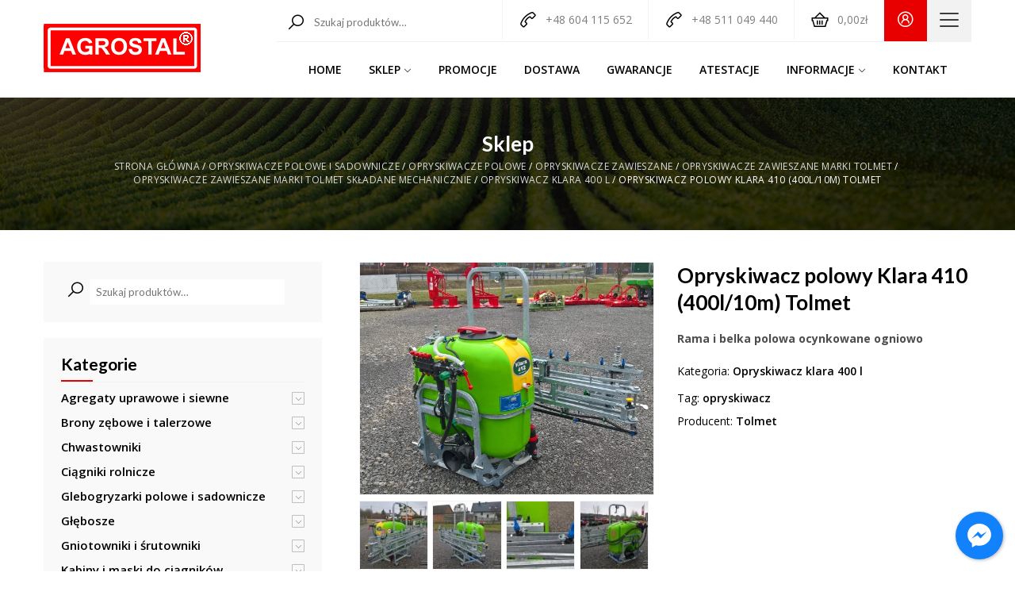

--- FILE ---
content_type: text/html; charset=UTF-8
request_url: https://agrostal.com.pl/produkt/opryskiwacz-klara-400l-10m/
body_size: 32620
content:
<!DOCTYPE html>
<html lang="pl-PL">
<head>
<meta name="viewport" content="width=device-width, initial-scale=1" /> 
<meta http-equiv="Content-Type" content="text/html; charset=UTF-8" />

<!-- Global site tag (gtag.js) - Google Analytics -->
<script async src="https://www.googletagmanager.com/gtag/js?id=G-M099Q5BHSH"></script>
<script>
  window.dataLayer = window.dataLayer || [];
  function gtag(){dataLayer.push(arguments);}
  gtag('js', new Date());

  gtag('config', 'G-M099Q5BHSH');
</script>
<meta name='robots' content='index, follow, max-image-preview:large, max-snippet:-1, max-video-preview:-1' />

	<!-- This site is optimized with the Yoast SEO plugin v21.4 - https://yoast.com/wordpress/plugins/seo/ -->
	<title>Opryskiwacz polowy Klara 410 (400l/10m) Tolmet - Agrostal</title>
	<link rel="canonical" href="https://agrostal.com.pl/produkt/opryskiwacz-klara-400l-10m/" />
	<meta property="og:locale" content="pl_PL" />
	<meta property="og:type" content="article" />
	<meta property="og:title" content="Opryskiwacz polowy Klara 410 (400l/10m) Tolmet - Agrostal" />
	<meta property="og:description" content="Rama i belka polowa ocynkowane ogniowo" />
	<meta property="og:url" content="https://agrostal.com.pl/produkt/opryskiwacz-klara-400l-10m/" />
	<meta property="og:site_name" content="Agrostal" />
	<meta property="article:publisher" content="https://www.facebook.com/profile.php?id=100057496777215" />
	<meta property="article:modified_time" content="2024-01-31T19:04:54+00:00" />
	<meta property="og:image" content="https://agrostal.com.pl/wp-content/uploads/2020/12/WP_20201230_08_29_11_Pro.jpg" />
	<meta property="og:image:width" content="2001" />
	<meta property="og:image:height" content="1575" />
	<meta property="og:image:type" content="image/jpeg" />
	<meta name="twitter:card" content="summary_large_image" />
	<meta name="twitter:label1" content="Szacowany czas czytania" />
	<meta name="twitter:data1" content="2 minuty" />
	<script type="application/ld+json" class="yoast-schema-graph">{"@context":"https://schema.org","@graph":[{"@type":"WebPage","@id":"https://agrostal.com.pl/produkt/opryskiwacz-klara-400l-10m/","url":"https://agrostal.com.pl/produkt/opryskiwacz-klara-400l-10m/","name":"Opryskiwacz polowy Klara 410 (400l/10m) Tolmet - Agrostal","isPartOf":{"@id":"https://agrostal.com.pl/#website"},"primaryImageOfPage":{"@id":"https://agrostal.com.pl/produkt/opryskiwacz-klara-400l-10m/#primaryimage"},"image":{"@id":"https://agrostal.com.pl/produkt/opryskiwacz-klara-400l-10m/#primaryimage"},"thumbnailUrl":"https://agrostal.com.pl/wp-content/uploads/2020/12/WP_20201230_08_29_11_Pro.jpg","datePublished":"2020-12-30T10:10:04+00:00","dateModified":"2024-01-31T19:04:54+00:00","breadcrumb":{"@id":"https://agrostal.com.pl/produkt/opryskiwacz-klara-400l-10m/#breadcrumb"},"inLanguage":"pl-PL","potentialAction":[{"@type":"ReadAction","target":["https://agrostal.com.pl/produkt/opryskiwacz-klara-400l-10m/"]}]},{"@type":"ImageObject","inLanguage":"pl-PL","@id":"https://agrostal.com.pl/produkt/opryskiwacz-klara-400l-10m/#primaryimage","url":"https://agrostal.com.pl/wp-content/uploads/2020/12/WP_20201230_08_29_11_Pro.jpg","contentUrl":"https://agrostal.com.pl/wp-content/uploads/2020/12/WP_20201230_08_29_11_Pro.jpg","width":2001,"height":1575},{"@type":"BreadcrumbList","@id":"https://agrostal.com.pl/produkt/opryskiwacz-klara-400l-10m/#breadcrumb","itemListElement":[{"@type":"ListItem","position":1,"name":"Strona główna","item":"https://agrostal.com.pl/"},{"@type":"ListItem","position":2,"name":"Sklep","item":"https://agrostal.com.pl/sklep/"},{"@type":"ListItem","position":3,"name":"Opryskiwacz polowy Klara 410 (400l/10m) Tolmet"}]},{"@type":"WebSite","@id":"https://agrostal.com.pl/#website","url":"https://agrostal.com.pl/","name":"Agrostal","description":"Maszyny rolnicze - Sprzedaż i serwis","publisher":{"@id":"https://agrostal.com.pl/#organization"},"potentialAction":[{"@type":"SearchAction","target":{"@type":"EntryPoint","urlTemplate":"https://agrostal.com.pl/?s={search_term_string}"},"query-input":"required name=search_term_string"}],"inLanguage":"pl-PL"},{"@type":"Organization","@id":"https://agrostal.com.pl/#organization","name":"Agrostal Maszyny Rolnicze","url":"https://agrostal.com.pl/","logo":{"@type":"ImageObject","inLanguage":"pl-PL","@id":"https://agrostal.com.pl/#/schema/logo/image/","url":"https://agrostal.com.pl/wp-content/uploads/2021/01/logo_agrostal-e1609953566740.png","contentUrl":"https://agrostal.com.pl/wp-content/uploads/2021/01/logo_agrostal-e1609953566740.png","width":600,"height":193,"caption":"Agrostal Maszyny Rolnicze"},"image":{"@id":"https://agrostal.com.pl/#/schema/logo/image/"},"sameAs":["https://www.facebook.com/profile.php?id=100057496777215"]}]}</script>
	<!-- / Yoast SEO plugin. -->


<link rel='dns-prefetch' href='//ajax.googleapis.com' />
<link rel='dns-prefetch' href='//fonts.googleapis.com' />
<script type="text/javascript">
window._wpemojiSettings = {"baseUrl":"https:\/\/s.w.org\/images\/core\/emoji\/14.0.0\/72x72\/","ext":".png","svgUrl":"https:\/\/s.w.org\/images\/core\/emoji\/14.0.0\/svg\/","svgExt":".svg","source":{"concatemoji":"https:\/\/agrostal.com.pl\/wp-includes\/js\/wp-emoji-release.min.js?ver=6.3"}};
/*! This file is auto-generated */
!function(i,n){var o,s,e;function c(e){try{var t={supportTests:e,timestamp:(new Date).valueOf()};sessionStorage.setItem(o,JSON.stringify(t))}catch(e){}}function p(e,t,n){e.clearRect(0,0,e.canvas.width,e.canvas.height),e.fillText(t,0,0);var t=new Uint32Array(e.getImageData(0,0,e.canvas.width,e.canvas.height).data),r=(e.clearRect(0,0,e.canvas.width,e.canvas.height),e.fillText(n,0,0),new Uint32Array(e.getImageData(0,0,e.canvas.width,e.canvas.height).data));return t.every(function(e,t){return e===r[t]})}function u(e,t,n){switch(t){case"flag":return n(e,"\ud83c\udff3\ufe0f\u200d\u26a7\ufe0f","\ud83c\udff3\ufe0f\u200b\u26a7\ufe0f")?!1:!n(e,"\ud83c\uddfa\ud83c\uddf3","\ud83c\uddfa\u200b\ud83c\uddf3")&&!n(e,"\ud83c\udff4\udb40\udc67\udb40\udc62\udb40\udc65\udb40\udc6e\udb40\udc67\udb40\udc7f","\ud83c\udff4\u200b\udb40\udc67\u200b\udb40\udc62\u200b\udb40\udc65\u200b\udb40\udc6e\u200b\udb40\udc67\u200b\udb40\udc7f");case"emoji":return!n(e,"\ud83e\udef1\ud83c\udffb\u200d\ud83e\udef2\ud83c\udfff","\ud83e\udef1\ud83c\udffb\u200b\ud83e\udef2\ud83c\udfff")}return!1}function f(e,t,n){var r="undefined"!=typeof WorkerGlobalScope&&self instanceof WorkerGlobalScope?new OffscreenCanvas(300,150):i.createElement("canvas"),a=r.getContext("2d",{willReadFrequently:!0}),o=(a.textBaseline="top",a.font="600 32px Arial",{});return e.forEach(function(e){o[e]=t(a,e,n)}),o}function t(e){var t=i.createElement("script");t.src=e,t.defer=!0,i.head.appendChild(t)}"undefined"!=typeof Promise&&(o="wpEmojiSettingsSupports",s=["flag","emoji"],n.supports={everything:!0,everythingExceptFlag:!0},e=new Promise(function(e){i.addEventListener("DOMContentLoaded",e,{once:!0})}),new Promise(function(t){var n=function(){try{var e=JSON.parse(sessionStorage.getItem(o));if("object"==typeof e&&"number"==typeof e.timestamp&&(new Date).valueOf()<e.timestamp+604800&&"object"==typeof e.supportTests)return e.supportTests}catch(e){}return null}();if(!n){if("undefined"!=typeof Worker&&"undefined"!=typeof OffscreenCanvas&&"undefined"!=typeof URL&&URL.createObjectURL&&"undefined"!=typeof Blob)try{var e="postMessage("+f.toString()+"("+[JSON.stringify(s),u.toString(),p.toString()].join(",")+"));",r=new Blob([e],{type:"text/javascript"}),a=new Worker(URL.createObjectURL(r),{name:"wpTestEmojiSupports"});return void(a.onmessage=function(e){c(n=e.data),a.terminate(),t(n)})}catch(e){}c(n=f(s,u,p))}t(n)}).then(function(e){for(var t in e)n.supports[t]=e[t],n.supports.everything=n.supports.everything&&n.supports[t],"flag"!==t&&(n.supports.everythingExceptFlag=n.supports.everythingExceptFlag&&n.supports[t]);n.supports.everythingExceptFlag=n.supports.everythingExceptFlag&&!n.supports.flag,n.DOMReady=!1,n.readyCallback=function(){n.DOMReady=!0}}).then(function(){return e}).then(function(){var e;n.supports.everything||(n.readyCallback(),(e=n.source||{}).concatemoji?t(e.concatemoji):e.wpemoji&&e.twemoji&&(t(e.twemoji),t(e.wpemoji)))}))}((window,document),window._wpemojiSettings);
</script>
<style type="text/css">
img.wp-smiley,
img.emoji {
	display: inline !important;
	border: none !important;
	box-shadow: none !important;
	height: 1em !important;
	width: 1em !important;
	margin: 0 0.07em !important;
	vertical-align: -0.1em !important;
	background: none !important;
	padding: 0 !important;
}
</style>
	<link rel='stylesheet' id='wp-block-library-css' href='https://agrostal.com.pl/wp-includes/css/dist/block-library/style.min.css?ver=6.3' type='text/css' media='all' />
<style id='classic-theme-styles-inline-css' type='text/css'>
/*! This file is auto-generated */
.wp-block-button__link{color:#fff;background-color:#32373c;border-radius:9999px;box-shadow:none;text-decoration:none;padding:calc(.667em + 2px) calc(1.333em + 2px);font-size:1.125em}.wp-block-file__button{background:#32373c;color:#fff;text-decoration:none}
</style>
<style id='global-styles-inline-css' type='text/css'>
body{--wp--preset--color--black: #000000;--wp--preset--color--cyan-bluish-gray: #abb8c3;--wp--preset--color--white: #ffffff;--wp--preset--color--pale-pink: #f78da7;--wp--preset--color--vivid-red: #cf2e2e;--wp--preset--color--luminous-vivid-orange: #ff6900;--wp--preset--color--luminous-vivid-amber: #fcb900;--wp--preset--color--light-green-cyan: #7bdcb5;--wp--preset--color--vivid-green-cyan: #00d084;--wp--preset--color--pale-cyan-blue: #8ed1fc;--wp--preset--color--vivid-cyan-blue: #0693e3;--wp--preset--color--vivid-purple: #9b51e0;--wp--preset--gradient--vivid-cyan-blue-to-vivid-purple: linear-gradient(135deg,rgba(6,147,227,1) 0%,rgb(155,81,224) 100%);--wp--preset--gradient--light-green-cyan-to-vivid-green-cyan: linear-gradient(135deg,rgb(122,220,180) 0%,rgb(0,208,130) 100%);--wp--preset--gradient--luminous-vivid-amber-to-luminous-vivid-orange: linear-gradient(135deg,rgba(252,185,0,1) 0%,rgba(255,105,0,1) 100%);--wp--preset--gradient--luminous-vivid-orange-to-vivid-red: linear-gradient(135deg,rgba(255,105,0,1) 0%,rgb(207,46,46) 100%);--wp--preset--gradient--very-light-gray-to-cyan-bluish-gray: linear-gradient(135deg,rgb(238,238,238) 0%,rgb(169,184,195) 100%);--wp--preset--gradient--cool-to-warm-spectrum: linear-gradient(135deg,rgb(74,234,220) 0%,rgb(151,120,209) 20%,rgb(207,42,186) 40%,rgb(238,44,130) 60%,rgb(251,105,98) 80%,rgb(254,248,76) 100%);--wp--preset--gradient--blush-light-purple: linear-gradient(135deg,rgb(255,206,236) 0%,rgb(152,150,240) 100%);--wp--preset--gradient--blush-bordeaux: linear-gradient(135deg,rgb(254,205,165) 0%,rgb(254,45,45) 50%,rgb(107,0,62) 100%);--wp--preset--gradient--luminous-dusk: linear-gradient(135deg,rgb(255,203,112) 0%,rgb(199,81,192) 50%,rgb(65,88,208) 100%);--wp--preset--gradient--pale-ocean: linear-gradient(135deg,rgb(255,245,203) 0%,rgb(182,227,212) 50%,rgb(51,167,181) 100%);--wp--preset--gradient--electric-grass: linear-gradient(135deg,rgb(202,248,128) 0%,rgb(113,206,126) 100%);--wp--preset--gradient--midnight: linear-gradient(135deg,rgb(2,3,129) 0%,rgb(40,116,252) 100%);--wp--preset--font-size--small: 13px;--wp--preset--font-size--medium: 20px;--wp--preset--font-size--large: 36px;--wp--preset--font-size--x-large: 42px;--wp--preset--spacing--20: 0.44rem;--wp--preset--spacing--30: 0.67rem;--wp--preset--spacing--40: 1rem;--wp--preset--spacing--50: 1.5rem;--wp--preset--spacing--60: 2.25rem;--wp--preset--spacing--70: 3.38rem;--wp--preset--spacing--80: 5.06rem;--wp--preset--shadow--natural: 6px 6px 9px rgba(0, 0, 0, 0.2);--wp--preset--shadow--deep: 12px 12px 50px rgba(0, 0, 0, 0.4);--wp--preset--shadow--sharp: 6px 6px 0px rgba(0, 0, 0, 0.2);--wp--preset--shadow--outlined: 6px 6px 0px -3px rgba(255, 255, 255, 1), 6px 6px rgba(0, 0, 0, 1);--wp--preset--shadow--crisp: 6px 6px 0px rgba(0, 0, 0, 1);}:where(.is-layout-flex){gap: 0.5em;}:where(.is-layout-grid){gap: 0.5em;}body .is-layout-flow > .alignleft{float: left;margin-inline-start: 0;margin-inline-end: 2em;}body .is-layout-flow > .alignright{float: right;margin-inline-start: 2em;margin-inline-end: 0;}body .is-layout-flow > .aligncenter{margin-left: auto !important;margin-right: auto !important;}body .is-layout-constrained > .alignleft{float: left;margin-inline-start: 0;margin-inline-end: 2em;}body .is-layout-constrained > .alignright{float: right;margin-inline-start: 2em;margin-inline-end: 0;}body .is-layout-constrained > .aligncenter{margin-left: auto !important;margin-right: auto !important;}body .is-layout-constrained > :where(:not(.alignleft):not(.alignright):not(.alignfull)){max-width: var(--wp--style--global--content-size);margin-left: auto !important;margin-right: auto !important;}body .is-layout-constrained > .alignwide{max-width: var(--wp--style--global--wide-size);}body .is-layout-flex{display: flex;}body .is-layout-flex{flex-wrap: wrap;align-items: center;}body .is-layout-flex > *{margin: 0;}body .is-layout-grid{display: grid;}body .is-layout-grid > *{margin: 0;}:where(.wp-block-columns.is-layout-flex){gap: 2em;}:where(.wp-block-columns.is-layout-grid){gap: 2em;}:where(.wp-block-post-template.is-layout-flex){gap: 1.25em;}:where(.wp-block-post-template.is-layout-grid){gap: 1.25em;}.has-black-color{color: var(--wp--preset--color--black) !important;}.has-cyan-bluish-gray-color{color: var(--wp--preset--color--cyan-bluish-gray) !important;}.has-white-color{color: var(--wp--preset--color--white) !important;}.has-pale-pink-color{color: var(--wp--preset--color--pale-pink) !important;}.has-vivid-red-color{color: var(--wp--preset--color--vivid-red) !important;}.has-luminous-vivid-orange-color{color: var(--wp--preset--color--luminous-vivid-orange) !important;}.has-luminous-vivid-amber-color{color: var(--wp--preset--color--luminous-vivid-amber) !important;}.has-light-green-cyan-color{color: var(--wp--preset--color--light-green-cyan) !important;}.has-vivid-green-cyan-color{color: var(--wp--preset--color--vivid-green-cyan) !important;}.has-pale-cyan-blue-color{color: var(--wp--preset--color--pale-cyan-blue) !important;}.has-vivid-cyan-blue-color{color: var(--wp--preset--color--vivid-cyan-blue) !important;}.has-vivid-purple-color{color: var(--wp--preset--color--vivid-purple) !important;}.has-black-background-color{background-color: var(--wp--preset--color--black) !important;}.has-cyan-bluish-gray-background-color{background-color: var(--wp--preset--color--cyan-bluish-gray) !important;}.has-white-background-color{background-color: var(--wp--preset--color--white) !important;}.has-pale-pink-background-color{background-color: var(--wp--preset--color--pale-pink) !important;}.has-vivid-red-background-color{background-color: var(--wp--preset--color--vivid-red) !important;}.has-luminous-vivid-orange-background-color{background-color: var(--wp--preset--color--luminous-vivid-orange) !important;}.has-luminous-vivid-amber-background-color{background-color: var(--wp--preset--color--luminous-vivid-amber) !important;}.has-light-green-cyan-background-color{background-color: var(--wp--preset--color--light-green-cyan) !important;}.has-vivid-green-cyan-background-color{background-color: var(--wp--preset--color--vivid-green-cyan) !important;}.has-pale-cyan-blue-background-color{background-color: var(--wp--preset--color--pale-cyan-blue) !important;}.has-vivid-cyan-blue-background-color{background-color: var(--wp--preset--color--vivid-cyan-blue) !important;}.has-vivid-purple-background-color{background-color: var(--wp--preset--color--vivid-purple) !important;}.has-black-border-color{border-color: var(--wp--preset--color--black) !important;}.has-cyan-bluish-gray-border-color{border-color: var(--wp--preset--color--cyan-bluish-gray) !important;}.has-white-border-color{border-color: var(--wp--preset--color--white) !important;}.has-pale-pink-border-color{border-color: var(--wp--preset--color--pale-pink) !important;}.has-vivid-red-border-color{border-color: var(--wp--preset--color--vivid-red) !important;}.has-luminous-vivid-orange-border-color{border-color: var(--wp--preset--color--luminous-vivid-orange) !important;}.has-luminous-vivid-amber-border-color{border-color: var(--wp--preset--color--luminous-vivid-amber) !important;}.has-light-green-cyan-border-color{border-color: var(--wp--preset--color--light-green-cyan) !important;}.has-vivid-green-cyan-border-color{border-color: var(--wp--preset--color--vivid-green-cyan) !important;}.has-pale-cyan-blue-border-color{border-color: var(--wp--preset--color--pale-cyan-blue) !important;}.has-vivid-cyan-blue-border-color{border-color: var(--wp--preset--color--vivid-cyan-blue) !important;}.has-vivid-purple-border-color{border-color: var(--wp--preset--color--vivid-purple) !important;}.has-vivid-cyan-blue-to-vivid-purple-gradient-background{background: var(--wp--preset--gradient--vivid-cyan-blue-to-vivid-purple) !important;}.has-light-green-cyan-to-vivid-green-cyan-gradient-background{background: var(--wp--preset--gradient--light-green-cyan-to-vivid-green-cyan) !important;}.has-luminous-vivid-amber-to-luminous-vivid-orange-gradient-background{background: var(--wp--preset--gradient--luminous-vivid-amber-to-luminous-vivid-orange) !important;}.has-luminous-vivid-orange-to-vivid-red-gradient-background{background: var(--wp--preset--gradient--luminous-vivid-orange-to-vivid-red) !important;}.has-very-light-gray-to-cyan-bluish-gray-gradient-background{background: var(--wp--preset--gradient--very-light-gray-to-cyan-bluish-gray) !important;}.has-cool-to-warm-spectrum-gradient-background{background: var(--wp--preset--gradient--cool-to-warm-spectrum) !important;}.has-blush-light-purple-gradient-background{background: var(--wp--preset--gradient--blush-light-purple) !important;}.has-blush-bordeaux-gradient-background{background: var(--wp--preset--gradient--blush-bordeaux) !important;}.has-luminous-dusk-gradient-background{background: var(--wp--preset--gradient--luminous-dusk) !important;}.has-pale-ocean-gradient-background{background: var(--wp--preset--gradient--pale-ocean) !important;}.has-electric-grass-gradient-background{background: var(--wp--preset--gradient--electric-grass) !important;}.has-midnight-gradient-background{background: var(--wp--preset--gradient--midnight) !important;}.has-small-font-size{font-size: var(--wp--preset--font-size--small) !important;}.has-medium-font-size{font-size: var(--wp--preset--font-size--medium) !important;}.has-large-font-size{font-size: var(--wp--preset--font-size--large) !important;}.has-x-large-font-size{font-size: var(--wp--preset--font-size--x-large) !important;}
.wp-block-navigation a:where(:not(.wp-element-button)){color: inherit;}
:where(.wp-block-post-template.is-layout-flex){gap: 1.25em;}:where(.wp-block-post-template.is-layout-grid){gap: 1.25em;}
:where(.wp-block-columns.is-layout-flex){gap: 2em;}:where(.wp-block-columns.is-layout-grid){gap: 2em;}
.wp-block-pullquote{font-size: 1.5em;line-height: 1.6;}
</style>
<link rel='stylesheet' id='contact-form-7-css' href='https://agrostal.com.pl/wp-content/plugins/contact-form-7/includes/css/styles.css?ver=5.9.8' type='text/css' media='all' />
<link rel='stylesheet' id='cresta-facebook-messenger-front-style-css' href='https://agrostal.com.pl/wp-content/plugins/cresta-facebook-messenger/css/cresta-social-messenger-front-css.min.css?ver=1.2.4' type='text/css' media='all' />
<link rel='stylesheet' id='photoswipe-css' href='https://agrostal.com.pl/wp-content/plugins/woocommerce/assets/css/photoswipe/photoswipe.min.css?ver=8.7.0' type='text/css' media='all' />
<link rel='stylesheet' id='photoswipe-default-skin-css' href='https://agrostal.com.pl/wp-content/plugins/woocommerce/assets/css/photoswipe/default-skin/default-skin.min.css?ver=8.7.0' type='text/css' media='all' />
<link rel='stylesheet' id='woocommerce-layout-css' href='https://agrostal.com.pl/wp-content/plugins/woocommerce/assets/css/woocommerce-layout.css?ver=8.7.0' type='text/css' media='all' />
<link rel='stylesheet' id='woocommerce-smallscreen-css' href='https://agrostal.com.pl/wp-content/plugins/woocommerce/assets/css/woocommerce-smallscreen.css?ver=8.7.0' type='text/css' media='only screen and (max-width: 768px)' />
<link rel='stylesheet' id='woocommerce-general-css' href='https://agrostal.com.pl/wp-content/plugins/woocommerce/assets/css/woocommerce.css?ver=8.7.0' type='text/css' media='all' />
<style id='woocommerce-inline-inline-css' type='text/css'>
.woocommerce form .form-row .required { visibility: visible; }
</style>
<link rel='stylesheet' id='fpf_front-css' href='https://agrostal.com.pl/wp-content/plugins/flexible-product-fields/assets/css/front.min.css?ver=2.4.6.69' type='text/css' media='all' />
<link rel='stylesheet' id='fpf_new_front-css' href='https://agrostal.com.pl/wp-content/plugins/flexible-product-fields/assets/css/new-front.css?ver=2.4.6.69' type='text/css' media='all' />
<link rel='stylesheet' id='style-css' href='https://agrostal.com.pl/wp-content/themes/agrostal/style.css?ver=1.2' type='text/css' media='screen' />
<link rel='stylesheet' id='line-awesome-css' href='https://agrostal.com.pl/wp-content/themes/agrostal/css/line-awesome.min.css?ver=1.2' type='text/css' media='all' />
<link rel='stylesheet' id='slick-theme-css' href='https://agrostal.com.pl/wp-content/themes/agrostal/css/slick-theme.css?ver=1.2' type='text/css' media='all' />
<link rel='stylesheet' id='slick-css' href='https://agrostal.com.pl/wp-content/themes/agrostal/css/slick.css?ver=1.2' type='text/css' media='all' />
<link rel='stylesheet' id='woocommerce-css' href='https://agrostal.com.pl/wp-content/themes/agrostal/css/woocommerce.css?ver=1.2' type='text/css' media='all' />
<link rel='stylesheet' id='animate-css' href='https://agrostal.com.pl/wp-content/themes/agrostal/css/animate.css?ver=1.2' type='text/css' media='all' />
<link rel='stylesheet' id='ag-google-fonts-css' href='https://fonts.googleapis.com/css2?family=Lato:wght@400;700;800;900&#038;family=Open+Sans:wght@400;600;700' type='text/css' media='all' />
<link rel='stylesheet' id='woocommerce-general-custom-css' href='https://agrostal.com.pl/wp-content/themes/agrostal/woocommerce.css?ver=6.3' type='text/css' media='all' />
<script type='text/javascript' src='https://ajax.googleapis.com/ajax/libs/jquery/3.4.1/jquery.min.js?ver=6.3' id='jquery-js'></script>

<script type='text/javascript' id='wc-add-to-cart-js-extra'>
/* <![CDATA[ */
var wc_add_to_cart_params = {"ajax_url":"\/wp-admin\/admin-ajax.php","wc_ajax_url":"\/?wc-ajax=%%endpoint%%","i18n_view_cart":"Zobacz koszyk","cart_url":"https:\/\/agrostal.com.pl\/koszyk\/","is_cart":"","cart_redirect_after_add":"yes"};
/* ]]> */
</script>



<script type='text/javascript' id='wc-single-product-js-extra'>
/* <![CDATA[ */
var wc_single_product_params = {"i18n_required_rating_text":"Prosz\u0119 wybra\u0107 ocen\u0119","review_rating_required":"yes","flexslider":{"rtl":false,"animation":"slide","smoothHeight":true,"directionNav":false,"controlNav":"thumbnails","slideshow":false,"animationSpeed":500,"animationLoop":false,"allowOneSlide":false},"zoom_enabled":"","zoom_options":[],"photoswipe_enabled":"1","photoswipe_options":{"shareEl":false,"closeOnScroll":false,"history":false,"hideAnimationDuration":0,"showAnimationDuration":0},"flexslider_enabled":""};
/* ]]> */
</script>


<script type='text/javascript' id='woocommerce-js-extra'>
/* <![CDATA[ */
var woocommerce_params = {"ajax_url":"\/wp-admin\/admin-ajax.php","wc_ajax_url":"\/?wc-ajax=%%endpoint%%"};
/* ]]> */
</script>


<script type='text/javascript' id='fpf_product-js-extra'>
/* <![CDATA[ */
var fpf_product = {"total":"Suma","currency_format_num_decimals":"2","currency_format_symbol":"z\u0142","currency_format_decimal_sep":",","currency_format_thousand_sep":".","currency_format":"%v%s","fields_rules":[]};
/* ]]> */
</script>

<link rel="https://api.w.org/" href="https://agrostal.com.pl/wp-json/" /><link rel="alternate" type="application/json" href="https://agrostal.com.pl/wp-json/wp/v2/product/954" /><link rel="EditURI" type="application/rsd+xml" title="RSD" href="https://agrostal.com.pl/xmlrpc.php?rsd" />
<meta name="generator" content="WordPress 6.3" />
<meta name="generator" content="WooCommerce 8.7.0" />
<link rel='shortlink' href='https://agrostal.com.pl/?p=954' />
<link rel="alternate" type="application/json+oembed" href="https://agrostal.com.pl/wp-json/oembed/1.0/embed?url=https%3A%2F%2Fagrostal.com.pl%2Fprodukt%2Fopryskiwacz-klara-400l-10m%2F" />
<link rel="alternate" type="text/xml+oembed" href="https://agrostal.com.pl/wp-json/oembed/1.0/embed?url=https%3A%2F%2Fagrostal.com.pl%2Fprodukt%2Fopryskiwacz-klara-400l-10m%2F&#038;format=xml" />
<style id='cresta-social-messenger-inline-css'>.cresta-facebook-messenger-box, .cresta-facebook-messenger-button {z-index:1000}.cresta-facebook-messenger-container, .cresta-facebook-messenger-container-button {z-index:999}.cresta-facebook-messenger-overlay {z-index:998}</style><style> @media screen and (max-width: 920px){.resp-sidebar-wrapper{
            display: block;
            position: fixed;
            top: 0;
            bottom: -100px;
            
                right: -270px;
                transition-property: right;
                
            width: 260px;
            overflow: auto;
            z-index: 9999;
            background: #ffffff;
            ;
            padding-bottom: 100px;
            transition-duration: 0.5s;
            }
        }
        .resp-sidebar-wrapper.opened {
            
                right: 0;
                
        }
        body{
         position: relative;
         }
         
        #responsive-sidebar-close {
            display:none;
            position: absolute;
            width: 100%;
            height: 100%;
            z-index: 1000;
        }
         #responsive-sidebar-close.opened {
            display: block;
            cursor: pointer;
        }
        #responsive-sidebar-close.opened {
           background-color: rgba(0,0,0,.49);
            }#secondary.opened {
            
                right: 0;
                
            }
            #responsive-sidebar-btn {
                display: none;
                position: fixed;
                
                bottom: 20px;
                right: 20px;
                width: 50px;
                height: 50px;
                z-index: 10000;
                text-align: center;
                border-radius: 100%;
                cursor: pointer;
                border: none;
                box-shadow: 1px 1px 10px 0 #b4b4b4;;
                background-color: #ffffff;              
            }
            @media screen and (max-width: 920px){
                #responsive-sidebar-btn {
                    display: flex;
                    flex-direction: column;
                    align-items: center;
                    justify-content: center;
                }
                .responsive-sidebar-btn-img{
                    width: 30px;
                }
            
            }</style><!-- Analytics by WP Statistics - https://wp-statistics.com -->
	<noscript><style>.woocommerce-product-gallery{ opacity: 1 !important; }</style></noscript>
	<meta name="generator" content="Elementor 3.24.6; features: e_font_icon_svg, additional_custom_breakpoints, e_optimized_control_loading, e_element_cache; settings: css_print_method-external, google_font-enabled, font_display-swap">
			<style>
				.e-con.e-parent:nth-of-type(n+4):not(.e-lazyloaded):not(.e-no-lazyload),
				.e-con.e-parent:nth-of-type(n+4):not(.e-lazyloaded):not(.e-no-lazyload) * {
					background-image: none !important;
				}
				@media screen and (max-height: 1024px) {
					.e-con.e-parent:nth-of-type(n+3):not(.e-lazyloaded):not(.e-no-lazyload),
					.e-con.e-parent:nth-of-type(n+3):not(.e-lazyloaded):not(.e-no-lazyload) * {
						background-image: none !important;
					}
				}
				@media screen and (max-height: 640px) {
					.e-con.e-parent:nth-of-type(n+2):not(.e-lazyloaded):not(.e-no-lazyload),
					.e-con.e-parent:nth-of-type(n+2):not(.e-lazyloaded):not(.e-no-lazyload) * {
						background-image: none !important;
					}
				}
			</style>
			<link rel="icon" href="https://agrostal.com.pl/wp-content/uploads/2020/12/cropped-favicon-32x32.png" sizes="32x32" />
<link rel="icon" href="https://agrostal.com.pl/wp-content/uploads/2020/12/cropped-favicon-192x192.png" sizes="192x192" />
<link rel="apple-touch-icon" href="https://agrostal.com.pl/wp-content/uploads/2020/12/cropped-favicon-180x180.png" />
<meta name="msapplication-TileImage" content="https://agrostal.com.pl/wp-content/uploads/2020/12/cropped-favicon-270x270.png" />
</head>
<body class="product-template-default single single-product postid-954 theme-agrostal woocommerce woocommerce-page woocommerce-no-js elementor-default elementor-kit-11679">
	
<header class="content">
		<div class="container">
			<div class="top_col-left">
				<a href="https://agrostal.com.pl/"><img class="logo" src="https://agrostal.com.pl/wp-content/themes/agrostal/images/logo.png" alt="Agrostal"></a>
			</div>
			<div class="top_col-right">
				<div class="top-right">
					<div id="top-search" class="top-block">
						<form role="search" method="get" class="woocommerce-product-search" action="https://agrostal.com.pl/">
	<label class="screen-reader-text" for="woocommerce-product-search-field-0">Szukaj:</label>
	<input type="search" id="woocommerce-product-search-field-0" class="search-field" placeholder="Szukaj produktów&hellip;" value="" name="s" />
	<button type="submit" value="Szukaj">Szukaj</button>
	<input type="hidden" name="post_type" value="product" />
						</form>
					</div>
					
					<div class="mobile-menu top-block">
						<div id="menuArea">
  <input type="checkbox" id="menuToggle"></input>

<label for="menuToggle" class="menuOpen">
  <div class="openm"></div>
</label>

<div class="menuM menuEffects">
  <label for="menuToggle"></label>
  <div class="menuContent">
    <ul class="clearfix"><li id="menu-item-52" class="menu-item menu-item-type-post_type menu-item-object-page menu-item-home menu-item-52"><a href="https://agrostal.com.pl/">Home</a></li>
<li id="menu-item-59" class="menu-item menu-item-type-post_type menu-item-object-page menu-item-has-children current_page_parent menu-item-59"><a href="https://agrostal.com.pl/sklep/">Sklep</a>
<ul class="sub-menu">
	<li id="menu-item-181" class="menu-item menu-item-type-post_type menu-item-object-page menu-item-181"><a href="https://agrostal.com.pl/polecane/">Polecane</a></li>
	<li id="menu-item-182" class="menu-item menu-item-type-taxonomy menu-item-object-agrostal menu-item-182"><a href="https://agrostal.com.pl/agrostal/glebogryzarki/">Glebogryzarki międzyrzędowe</a></li>
	<li id="menu-item-183" class="menu-item menu-item-type-taxonomy menu-item-object-agrostal menu-item-183"><a href="https://agrostal.com.pl/agrostal/kosiarki/">Kosiarki bijakowe i podkaszarki</a></li>
	<li id="menu-item-185" class="menu-item menu-item-type-taxonomy menu-item-object-agrostal menu-item-185"><a href="https://agrostal.com.pl/agrostal/siewniki/">Siewniki punktowe pneumatyczne</a></li>
</ul>
</li>
<li id="menu-item-57" class="menu-item menu-item-type-post_type menu-item-object-page menu-item-57"><a href="https://agrostal.com.pl/promocje/">Promocje</a></li>
<li id="menu-item-61" class="menu-item menu-item-type-post_type menu-item-object-page menu-item-61"><a href="https://agrostal.com.pl/transport/">Dostawa</a></li>
<li id="menu-item-58" class="menu-item menu-item-type-post_type menu-item-object-page menu-item-58"><a href="https://agrostal.com.pl/serwis/">Gwarancje</a></li>
<li id="menu-item-60" class="menu-item menu-item-type-post_type menu-item-object-page menu-item-60"><a href="https://agrostal.com.pl/stacja/">Atestacje</a></li>
<li id="menu-item-235" class="menu-item menu-item-type-custom menu-item-object-custom menu-item-has-children menu-item-235"><a href="#">Informacje</a>
<ul class="sub-menu">
	<li id="menu-item-173" class="menu-item menu-item-type-post_type menu-item-object-page menu-item-173"><a href="https://agrostal.com.pl/o-firmie/">O firmie</a></li>
	<li id="menu-item-53" class="menu-item menu-item-type-post_type menu-item-object-page menu-item-53"><a href="https://agrostal.com.pl/dotacje/">Dotacje ARiMR (unijne)</a></li>
	<li id="menu-item-236" class="menu-item menu-item-type-post_type menu-item-object-page menu-item-236"><a href="https://agrostal.com.pl/system-ratalny/">System ratalny zakupu</a></li>
</ul>
</li>
<li id="menu-item-54" class="menu-item menu-item-type-post_type menu-item-object-page menu-item-54"><a href="https://agrostal.com.pl/kontakt/">Kontakt</a></li>
</ul>  </div>
</div>
</div>
					</div>
					
					
					
					
					
					<a href="https://agrostal.com.pl/moje-konto" class="top-user top-block"></a>
					<ul class="top-block">
						<li class="top-phone top-block">+48 604 115 652</li>
						<li class="top-phone top-block">+48 511 049 440</li>
						<li class="top-cart top-block"><a class="cart-customlocation" href="https://agrostal.com.pl/koszyk/" title="Zobacz koszyk"><span class="woocommerce-Price-amount amount"><bdi>0,00<span class="woocommerce-Price-currencySymbol">&#122;&#322;</span></bdi></span></a></li>
					</ul>
				</div>
				<nav id="menu">
				  <ul class="clearfix"><li class="menu-item menu-item-type-post_type menu-item-object-page menu-item-home menu-item-52"><a href="https://agrostal.com.pl/">Home</a></li>
<li class="menu-item menu-item-type-post_type menu-item-object-page menu-item-has-children current_page_parent menu-item-59"><a href="https://agrostal.com.pl/sklep/">Sklep</a>
<ul class="sub-menu">
	<li class="menu-item menu-item-type-post_type menu-item-object-page menu-item-181"><a href="https://agrostal.com.pl/polecane/">Polecane</a></li>
	<li class="menu-item menu-item-type-taxonomy menu-item-object-agrostal menu-item-182"><a href="https://agrostal.com.pl/agrostal/glebogryzarki/">Glebogryzarki międzyrzędowe</a></li>
	<li class="menu-item menu-item-type-taxonomy menu-item-object-agrostal menu-item-183"><a href="https://agrostal.com.pl/agrostal/kosiarki/">Kosiarki bijakowe i podkaszarki</a></li>
	<li class="menu-item menu-item-type-taxonomy menu-item-object-agrostal menu-item-185"><a href="https://agrostal.com.pl/agrostal/siewniki/">Siewniki punktowe pneumatyczne</a></li>
</ul>
</li>
<li class="menu-item menu-item-type-post_type menu-item-object-page menu-item-57"><a href="https://agrostal.com.pl/promocje/">Promocje</a></li>
<li class="menu-item menu-item-type-post_type menu-item-object-page menu-item-61"><a href="https://agrostal.com.pl/transport/">Dostawa</a></li>
<li class="menu-item menu-item-type-post_type menu-item-object-page menu-item-58"><a href="https://agrostal.com.pl/serwis/">Gwarancje</a></li>
<li class="menu-item menu-item-type-post_type menu-item-object-page menu-item-60"><a href="https://agrostal.com.pl/stacja/">Atestacje</a></li>
<li class="menu-item menu-item-type-custom menu-item-object-custom menu-item-has-children menu-item-235"><a href="#">Informacje</a>
<ul class="sub-menu">
	<li class="menu-item menu-item-type-post_type menu-item-object-page menu-item-173"><a href="https://agrostal.com.pl/o-firmie/">O firmie</a></li>
	<li class="menu-item menu-item-type-post_type menu-item-object-page menu-item-53"><a href="https://agrostal.com.pl/dotacje/">Dotacje ARiMR (unijne)</a></li>
	<li class="menu-item menu-item-type-post_type menu-item-object-page menu-item-236"><a href="https://agrostal.com.pl/system-ratalny/">System ratalny zakupu</a></li>
</ul>
</li>
<li class="menu-item menu-item-type-post_type menu-item-object-page menu-item-54"><a href="https://agrostal.com.pl/kontakt/">Kontakt</a></li>
</ul>			  </nav>
			</div>
		</div>
	</header>
<div id="top_page" class="content">
	<div class="container center">
    	<div class="page_title">
			<h1>Sklep</h1>
			<span class="bread"><nav class="woocommerce-breadcrumb" aria-label="Breadcrumb"><a href="https://agrostal.com.pl">Strona główna</a>&nbsp;&#47;&nbsp;<a href="https://agrostal.com.pl/produkty/opryskiwacze/">Opryskiwacze polowe i sadownicze</a>&nbsp;&#47;&nbsp;<a href="https://agrostal.com.pl/produkty/opryskiwacze/opryskiwacze-polowe/">Opryskiwacze polowe</a>&nbsp;&#47;&nbsp;<a href="https://agrostal.com.pl/produkty/opryskiwacze/opryskiwacze-polowe/opryskiwacze-zawieszane/">Opryskiwacze zawieszane</a>&nbsp;&#47;&nbsp;<a href="https://agrostal.com.pl/produkty/opryskiwacze/opryskiwacze-polowe/opryskiwacze-zawieszane/opryskiwacze-zawieszane-marki-tolmet/">Opryskiwacze zawieszane marki TOLMET</a>&nbsp;&#47;&nbsp;<a href="https://agrostal.com.pl/produkty/opryskiwacze/opryskiwacze-polowe/opryskiwacze-zawieszane/opryskiwacze-zawieszane-marki-tolmet/opryskiwacze-zawieszane-marki-tolmet-skladane-mechanicznie/">Opryskiwacze zawieszane marki Tolmet składane mechanicznie</a>&nbsp;&#47;&nbsp;<a href="https://agrostal.com.pl/produkty/opryskiwacze/opryskiwacze-polowe/opryskiwacze-zawieszane/opryskiwacze-zawieszane-marki-tolmet/opryskiwacze-zawieszane-marki-tolmet-skladane-mechanicznie/opryskiwacz-klara-400-l/">Opryskiwacz klara 400 l</a>&nbsp;&#47;&nbsp;Opryskiwacz polowy Klara 410 (400l/10m) Tolmet</nav></span>
		</div>
    </div>
</div>


<div id="page" class="content">
	<div class="container">
    	<div class="shop-left">
        	<div class="resp-sidebar-wrapper"><div id="woocommerce_product_search-2" class="widget left-widget woocommerce widget_product_search"><form role="search" method="get" class="woocommerce-product-search" action="https://agrostal.com.pl/">
	<label class="screen-reader-text" for="woocommerce-product-search-field-0">Szukaj:</label>
	<input type="search" id="woocommerce-product-search-field-0" class="search-field" placeholder="Szukaj produktów&hellip;" value="" name="s" />
	<button type="submit" value="Szukaj" class="">Szukaj</button>
	<input type="hidden" name="post_type" value="product" />
</form>
</div><div id="woocommerce_product_categories-2" class="widget left-widget woocommerce widget_product_categories"><div class="left-title">Kategorie</div><ul class="product-categories"><li class="cat-item cat-item-17 cat-parent"><a href="https://agrostal.com.pl/produkty/agregaty-uprawowe-i-siewne/">Agregaty uprawowe i siewne</a><ul class='children'>
<li class="cat-item cat-item-745 cat-parent"><a href="https://agrostal.com.pl/produkty/agregaty-uprawowe-i-siewne/agregaty-uprawowe-ciezkie/">Agregaty uprawowe ciężkie</a>	<ul class='children'>
<li class="cat-item cat-item-928"><a href="https://agrostal.com.pl/produkty/agregaty-uprawowe-i-siewne/agregaty-uprawowe-ciezkie/agregat-uprawowy-ciezki-euro-masz/">Agregat uprawowy ciężki euro-Masz</a></li>
<li class="cat-item cat-item-792"><a href="https://agrostal.com.pl/produkty/agregaty-uprawowe-i-siewne/agregaty-uprawowe-ciezkie/agregaty-uprawowe-ciezkie-marki-agro-masz/">AGREGATY UPRAWOWE CIĘŻKIE MARKI AGRO-MASZ</a></li>
<li class="cat-item cat-item-791"><a href="https://agrostal.com.pl/produkty/agregaty-uprawowe-i-siewne/agregaty-uprawowe-ciezkie/agregaty-uprawowe-ciezkie-marki-agro-tom/">AGREGATY UPRAWOWE CIĘŻKIE MARKI AGRO-TOM</a></li>
<li class="cat-item cat-item-385"><a href="https://agrostal.com.pl/produkty/agregaty-uprawowe-i-siewne/agregaty-uprawowe-ciezkie/agregaty-uprawowe-ciezkie-bomet/">Agregaty uprawowe ciężkie marki Bomet</a></li>
<li class="cat-item cat-item-608"><a href="https://agrostal.com.pl/produkty/agregaty-uprawowe-i-siewne/agregaty-uprawowe-ciezkie/agregaty-uprawowe-ciezkie-marki-tolmet/">Agregaty uprawowe ciężkie marki TOLMET</a></li>
	</ul>
</li>
<li class="cat-item cat-item-226 cat-parent"><a href="https://agrostal.com.pl/produkty/agregaty-uprawowe-i-siewne/bezorkowe/">Bezorkowe</a>	<ul class='children'>
<li class="cat-item cat-item-671 cat-parent"><a href="https://agrostal.com.pl/produkty/agregaty-uprawowe-i-siewne/bezorkowe/agregaty-bezorkowe-marki-agro-lift/">Agregaty bezorkowe marki Agro-Lift</a>		<ul class='children'>
<li class="cat-item cat-item-672"><a href="https://agrostal.com.pl/produkty/agregaty-uprawowe-i-siewne/bezorkowe/agregaty-bezorkowe-marki-agro-lift/agregat-abp/">Agregat ABP</a></li>
		</ul>
</li>
<li class="cat-item cat-item-981"><a href="https://agrostal.com.pl/produkty/agregaty-uprawowe-i-siewne/bezorkowe/agregaty-bezorkowe-marki-agro-masz/">AGREGATY BEZORKOWE MARKI AGRO-MASZ</a></li>
<li class="cat-item cat-item-983"><a href="https://agrostal.com.pl/produkty/agregaty-uprawowe-i-siewne/bezorkowe/agregaty-bezorkowe-marki-dexwal/">AGREGATY BEZORKOWE MARKI DEXWAL</a></li>
<li class="cat-item cat-item-227 cat-parent"><a href="https://agrostal.com.pl/produkty/agregaty-uprawowe-i-siewne/bezorkowe/agregaty-bezorkowe-marki-tolmet/">Agregaty bezorkowe marki Tolmet</a>		<ul class='children'>
<li class="cat-item cat-item-229"><a href="https://agrostal.com.pl/produkty/agregaty-uprawowe-i-siewne/bezorkowe/agregaty-bezorkowe-marki-tolmet/agregat-bezorkowy-delta/">Agregat bezorkowy Delta</a></li>
<li class="cat-item cat-item-996"><a href="https://agrostal.com.pl/produkty/agregaty-uprawowe-i-siewne/bezorkowe/agregaty-bezorkowe-marki-tolmet/agregat-bezorkowy-delta-s/">AGREGAT BEZORKOWY DELTA S</a></li>
<li class="cat-item cat-item-247"><a href="https://agrostal.com.pl/produkty/agregaty-uprawowe-i-siewne/bezorkowe/agregaty-bezorkowe-marki-tolmet/agregat-bezorkowy-hydraulicznie-skladany-polzawieszany-delta/">Agregat bezorkowy hydraulicznie składany półzawieszany Delta</a></li>
<li class="cat-item cat-item-228"><a href="https://agrostal.com.pl/produkty/agregaty-uprawowe-i-siewne/bezorkowe/agregaty-bezorkowe-marki-tolmet/agregat-bezorkowy-kret/">Agregat bezorkowy Kret</a></li>
		</ul>
</li>
<li class="cat-item cat-item-927"><a href="https://agrostal.com.pl/produkty/agregaty-uprawowe-i-siewne/bezorkowe/agregaty-podorywko-orkowe-euro-masz/">Agregaty podorywko-orkowe Euro-Masz</a></li>
	</ul>
</li>
<li class="cat-item cat-item-25 cat-parent"><a href="https://agrostal.com.pl/produkty/agregaty-uprawowe-i-siewne/formujaco-pielegnacyjne/">Formująco-pielęgnacyjne</a>	<ul class='children'>
<li class="cat-item cat-item-954"><a href="https://agrostal.com.pl/produkty/agregaty-uprawowe-i-siewne/formujaco-pielegnacyjne/agregaty-formujace-redliny-marki-weremczuk/">Agregaty formujące redliny marki Weremczuk</a></li>
<li class="cat-item cat-item-333"><a href="https://agrostal.com.pl/produkty/agregaty-uprawowe-i-siewne/formujaco-pielegnacyjne/agregaty-formujaco-pielegnacyjne-marki-bomet/">Agregaty formująco-pielęgnacyjne marki BOMET</a></li>
	</ul>
</li>
<li class="cat-item cat-item-64 cat-parent"><a href="https://agrostal.com.pl/produkty/agregaty-uprawowe-i-siewne/hydraulicznie-skladane/">Hydraulicznie składane</a>	<ul class='children'>
<li class="cat-item cat-item-634"><a href="https://agrostal.com.pl/produkty/agregaty-uprawowe-i-siewne/hydraulicznie-skladane/agregaty-uprawowe-skladane-hydraulicznie-marki-agro-lift/">Agregaty uprawowe składane hydraulicznie marki Agro-Lift</a></li>
<li class="cat-item cat-item-610"><a href="https://agrostal.com.pl/produkty/agregaty-uprawowe-i-siewne/hydraulicznie-skladane/agregaty-uprawowe-skladane-hydraulicznie-marki-agro-masz/">Agregaty uprawowe składane hydraulicznie marki Agro-masz</a></li>
<li class="cat-item cat-item-790"><a href="https://agrostal.com.pl/produkty/agregaty-uprawowe-i-siewne/hydraulicznie-skladane/agregaty-uprawowe-skladane-hydraulicznie-marki-agro-tom/">AGREGATY UPRAWOWE SKŁADANE HYDRAULICZNIE MARKI AGRO-TOM</a></li>
<li class="cat-item cat-item-349 cat-parent"><a href="https://agrostal.com.pl/produkty/agregaty-uprawowe-i-siewne/hydraulicznie-skladane/agregaty-uprawowe-skladane-hydraulicznie-marki-bomet/">agregaty uprawowe składane hydraulicznie marki BOMET</a>		<ul class='children'>
<li class="cat-item cat-item-352 cat-parent"><a href="https://agrostal.com.pl/produkty/agregaty-uprawowe-i-siewne/hydraulicznie-skladane/agregaty-uprawowe-skladane-hydraulicznie-marki-bomet/agregaty-skladane-hydraulicznie-bez-przedniego-walu/">Agregaty składane hydraulicznie bez przedniego wału</a>			<ul class='children'>
<li class="cat-item cat-item-351"><a href="https://agrostal.com.pl/produkty/agregaty-uprawowe-i-siewne/hydraulicznie-skladane/agregaty-uprawowe-skladane-hydraulicznie-marki-bomet/agregaty-skladane-hydraulicznie-bez-przedniego-walu/agregaty-skladane-hydraulicznie-z-walami-na-docisku/">Agregaty składane hydraulicznie z wałami "na docisku"</a></li>
<li class="cat-item cat-item-350"><a href="https://agrostal.com.pl/produkty/agregaty-uprawowe-i-siewne/hydraulicznie-skladane/agregaty-uprawowe-skladane-hydraulicznie-marki-bomet/agregaty-skladane-hydraulicznie-bez-przedniego-walu/agregaty-skladane-hydraulicznie-z-walami-plywajacymi/">Agregaty składane hydraulicznie z wałami "pływającymi"</a></li>
			</ul>
</li>
<li class="cat-item cat-item-353 cat-parent"><a href="https://agrostal.com.pl/produkty/agregaty-uprawowe-i-siewne/hydraulicznie-skladane/agregaty-uprawowe-skladane-hydraulicznie-marki-bomet/agregaty-skladane-hydraulicznie-z-przednim-walem/">Agregaty składane hydraulicznie z przednim wałem</a>			<ul class='children'>
<li class="cat-item cat-item-354"><a href="https://agrostal.com.pl/produkty/agregaty-uprawowe-i-siewne/hydraulicznie-skladane/agregaty-uprawowe-skladane-hydraulicznie-marki-bomet/agregaty-skladane-hydraulicznie-z-przednim-walem/agregaty-skladane-hydraulicznie-z-walem-przednim-i-walami-tylnymi-plywajacymi/">Agregaty składane hydraulicznie z wałem przednim i wałami tylnymi "pływającymi"</a></li>
<li class="cat-item cat-item-355"><a href="https://agrostal.com.pl/produkty/agregaty-uprawowe-i-siewne/hydraulicznie-skladane/agregaty-uprawowe-skladane-hydraulicznie-marki-bomet/agregaty-skladane-hydraulicznie-z-przednim-walem/agregaty-skladane-hydraulicznie-z-walem-przednim-i-walami-tylnymi-na-docisku/">Agregaty składane hydraulicznie z wałem przednim i wałami tylnymi na docisku"</a></li>
			</ul>
</li>
		</ul>
</li>
<li class="cat-item cat-item-579"><a href="https://agrostal.com.pl/produkty/agregaty-uprawowe-i-siewne/hydraulicznie-skladane/agregaty-uprawowe-skladane-hydraulicznie-marki-euro-masz/">Agregaty uprawowe składane hydraulicznie marki Euro-Masz</a></li>
	</ul>
</li>
<li class="cat-item cat-item-65 cat-parent"><a href="https://agrostal.com.pl/produkty/agregaty-uprawowe-i-siewne/podorywkowe-i-scierniskowe/">Podorywkowe i ścierniskowe</a>	<ul class='children'>
<li class="cat-item cat-item-660 cat-parent"><a href="https://agrostal.com.pl/produkty/agregaty-uprawowe-i-siewne/podorywkowe-i-scierniskowe/agregaty-podorywkowe-marki-agro-lift/">Agregaty podorywkowe marki Agro-Lift</a>		<ul class='children'>
<li class="cat-item cat-item-661"><a href="https://agrostal.com.pl/produkty/agregaty-uprawowe-i-siewne/podorywkowe-i-scierniskowe/agregaty-podorywkowe-marki-agro-lift/agregaty-podorywkowe-ap/">Agregaty podorywkowe AP</a></li>
		</ul>
</li>
<li class="cat-item cat-item-718 cat-parent"><a href="https://agrostal.com.pl/produkty/agregaty-uprawowe-i-siewne/podorywkowe-i-scierniskowe/agregaty-podorywkowe-marki-agro-tom/">Agregaty podorywkowe marki Agro-Tom</a>		<ul class='children'>
<li class="cat-item cat-item-722"><a href="https://agrostal.com.pl/produkty/agregaty-uprawowe-i-siewne/podorywkowe-i-scierniskowe/agregaty-podorywkowe-marki-agro-tom/agregaty-scierniskowe-t/">Agregaty ścierniskowe T</a></li>
		</ul>
</li>
<li class="cat-item cat-item-334 cat-parent"><a href="https://agrostal.com.pl/produkty/agregaty-uprawowe-i-siewne/podorywkowe-i-scierniskowe/agregaty-podorywkowe-marki-bomet/">Agregaty podorywkowe marki Bomet</a>		<ul class='children'>
<li class="cat-item cat-item-337"><a href="https://agrostal.com.pl/produkty/agregaty-uprawowe-i-siewne/podorywkowe-i-scierniskowe/agregaty-podorywkowe-marki-bomet/agregaty-podorywkowe-ze-zgrzeblem/">Agregaty podorywkowe ze zgrzebłem</a></li>
<li class="cat-item cat-item-336"><a href="https://agrostal.com.pl/produkty/agregaty-uprawowe-i-siewne/podorywkowe-i-scierniskowe/agregaty-podorywkowe-marki-bomet/agregaty-z-walem-daszkowym/">Agregaty z wałem daszkowym</a></li>
<li class="cat-item cat-item-335"><a href="https://agrostal.com.pl/produkty/agregaty-uprawowe-i-siewne/podorywkowe-i-scierniskowe/agregaty-podorywkowe-marki-bomet/agregaty-z-walem-rurowym/">Agregaty z wałem rurowym</a></li>
		</ul>
</li>
<li class="cat-item cat-item-854 cat-parent"><a href="https://agrostal.com.pl/produkty/agregaty-uprawowe-i-siewne/podorywkowe-i-scierniskowe/agregaty-podorywkowe-marki-euro-masz/">AGREGATY PODORYWKOWE MARKI EURO-MASZ</a>		<ul class='children'>
<li class="cat-item cat-item-924"><a href="https://agrostal.com.pl/produkty/agregaty-uprawowe-i-siewne/podorywkowe-i-scierniskowe/agregaty-podorywkowe-marki-euro-masz/agregaty-na-zab-sprezynowym/">Agregaty na zab. sprężynowym</a></li>
<li class="cat-item cat-item-926"><a href="https://agrostal.com.pl/produkty/agregaty-uprawowe-i-siewne/podorywkowe-i-scierniskowe/agregaty-podorywkowe-marki-euro-masz/agregaty-podorywkowe-na-zab-kolkowym/">agregaty podorywkowe na zab. kołkowym</a></li>
<li class="cat-item cat-item-925"><a href="https://agrostal.com.pl/produkty/agregaty-uprawowe-i-siewne/podorywkowe-i-scierniskowe/agregaty-podorywkowe-marki-euro-masz/agregaty-podorywkowe-na-zab-slimakowym/">Agregaty podorywkowe na zab. ślimakowym</a></li>
		</ul>
</li>
<li class="cat-item cat-item-231 cat-parent"><a href="https://agrostal.com.pl/produkty/agregaty-uprawowe-i-siewne/podorywkowe-i-scierniskowe/agregaty-podorywkowe-marki-tolmet/">Agregaty podorywkowe marki Tolmet</a>		<ul class='children'>
<li class="cat-item cat-item-232"><a href="https://agrostal.com.pl/produkty/agregaty-uprawowe-i-siewne/podorywkowe-i-scierniskowe/agregaty-podorywkowe-marki-tolmet/agregat-podorywkowy-arsen/">Agregat podorywkowy Arsen</a></li>
<li class="cat-item cat-item-234"><a href="https://agrostal.com.pl/produkty/agregaty-uprawowe-i-siewne/podorywkowe-i-scierniskowe/agregaty-podorywkowe-marki-tolmet/agregat-podorywkowy-krypton/">Agregat podorywkowy Krypton</a></li>
		</ul>
</li>
<li class="cat-item cat-item-521"><a href="https://agrostal.com.pl/produkty/agregaty-uprawowe-i-siewne/podorywkowe-i-scierniskowe/agregaty-uprawowe-marki-agro-masz/">Agregaty uprawowe marki Agro-Masz</a></li>
<li class="cat-item cat-item-62 cat-parent"><a href="https://agrostal.com.pl/produkty/agregaty-uprawowe-i-siewne/podorywkowe-i-scierniskowe/scierniskowe/">Ścierniskowe</a>		<ul class='children'>
<li class="cat-item cat-item-680"><a href="https://agrostal.com.pl/produkty/agregaty-uprawowe-i-siewne/podorywkowe-i-scierniskowe/scierniskowe/agregaty-podorywkowe-scierniskowe-marki-dexwal/">Agregaty podorywkowe ścierniskowe marki Dexwal</a></li>
<li class="cat-item cat-item-367"><a href="https://agrostal.com.pl/produkty/agregaty-uprawowe-i-siewne/podorywkowe-i-scierniskowe/scierniskowe/agregaty-scierniskowe-marki-woprol/">Agregaty ścierniskowe marki Woprol</a></li>
		</ul>
</li>
	</ul>
</li>
<li class="cat-item cat-item-63 cat-parent"><a href="https://agrostal.com.pl/produkty/agregaty-uprawowe-i-siewne/uprawowe/">Uprawowe</a>	<ul class='children'>
<li class="cat-item cat-item-630 cat-parent"><a href="https://agrostal.com.pl/produkty/agregaty-uprawowe-i-siewne/uprawowe/agregaty-uprawowe-marki-agro-lift/">Agregaty uprawowe marki Agro-Lift</a>		<ul class='children'>
<li class="cat-item cat-item-820"><a href="https://agrostal.com.pl/produkty/agregaty-uprawowe-i-siewne/uprawowe/agregaty-uprawowe-marki-agro-lift/agregat-uprawowo-kompaktowy-auk/">Agregat uprawowo-kompaktowy AUK</a></li>
<li class="cat-item cat-item-633"><a href="https://agrostal.com.pl/produkty/agregaty-uprawowe-i-siewne/uprawowe/agregaty-uprawowe-marki-agro-lift/agregat-z-przednim-walem-aup/">Agregat z przednim wałem AUP</a></li>
<li class="cat-item cat-item-632"><a href="https://agrostal.com.pl/produkty/agregaty-uprawowe-i-siewne/uprawowe/agregaty-uprawowe-marki-agro-lift/agregat-z-przednim-walem/">Agregat z przednim wałem AUPL</a></li>
<li class="cat-item cat-item-631"><a href="https://agrostal.com.pl/produkty/agregaty-uprawowe-i-siewne/uprawowe/agregaty-uprawowe-marki-agro-lift/agregaty-au-k-ws/">Agregaty AU-K-WS</a></li>
		</ul>
</li>
<li class="cat-item cat-item-769"><a href="https://agrostal.com.pl/produkty/agregaty-uprawowe-i-siewne/uprawowe/agregaty-uprawowe-marki-agro-masz-uprawowe/">Agregaty uprawowe marki Agro-Masz</a></li>
<li class="cat-item cat-item-789"><a href="https://agrostal.com.pl/produkty/agregaty-uprawowe-i-siewne/uprawowe/agregaty-uprawowe-marki-agro-tom/">AGREGATY UPRAWOWE MARKI AGRO-TOM</a></li>
<li class="cat-item cat-item-338 cat-parent"><a href="https://agrostal.com.pl/produkty/agregaty-uprawowe-i-siewne/uprawowe/agregaty-uprawowe-marki-bomet/">Agregaty uprawowe marki Bomet</a>		<ul class='children'>
<li class="cat-item cat-item-343"><a href="https://agrostal.com.pl/produkty/agregaty-uprawowe-i-siewne/uprawowe/agregaty-uprawowe-marki-bomet/agregaty-bez-przedniego-walu/">Agregaty bez przedniego wału</a></li>
<li class="cat-item cat-item-346 cat-parent"><a href="https://agrostal.com.pl/produkty/agregaty-uprawowe-i-siewne/uprawowe/agregaty-uprawowe-marki-bomet/agregaty-uprawowe-skladane-recznie/">Agregaty uprawowe składane ręcznie</a>			<ul class='children'>
<li class="cat-item cat-item-347"><a href="https://agrostal.com.pl/produkty/agregaty-uprawowe-i-siewne/uprawowe/agregaty-uprawowe-marki-bomet/agregaty-uprawowe-skladane-recznie/agregaty-z-walami-na-docisku-agregaty-uprawowe-skladane-recznie/">Agregaty z wałami "na docisku"</a></li>
<li class="cat-item cat-item-348"><a href="https://agrostal.com.pl/produkty/agregaty-uprawowe-i-siewne/uprawowe/agregaty-uprawowe-marki-bomet/agregaty-uprawowe-skladane-recznie/agregaty-z-walami-plywajacymi/">Agregaty z wałami "pływającymi"</a></li>
			</ul>
</li>
<li class="cat-item cat-item-342"><a href="https://agrostal.com.pl/produkty/agregaty-uprawowe-i-siewne/uprawowe/agregaty-uprawowe-marki-bomet/agregat-z-walem-przednim/">Agregaty z wałem przednim</a></li>
		</ul>
</li>
	</ul>
</li>
<li class="cat-item cat-item-58 cat-parent"><a href="https://agrostal.com.pl/produkty/agregaty-uprawowe-i-siewne/uprawowo-siewne/">Uprawowo-siewne</a>	<ul class='children'>
<li class="cat-item cat-item-153 cat-parent"><a href="https://agrostal.com.pl/produkty/agregaty-uprawowe-i-siewne/uprawowo-siewne/agregaty-uprawowo-siewne-zebowe/">Agregaty uprawowo siewne zębowe</a>		<ul class='children'>
<li class="cat-item cat-item-635 cat-parent"><a href="https://agrostal.com.pl/produkty/agregaty-uprawowe-i-siewne/uprawowo-siewne/agregaty-uprawowo-siewne-zebowe/agregaty-zebowe-marki-agro-lift/">Agregaty zębowe marki Agro-Lift</a>			<ul class='children'>
<li class="cat-item cat-item-646"><a href="https://agrostal.com.pl/produkty/agregaty-uprawowe-i-siewne/uprawowo-siewne/agregaty-uprawowo-siewne-zebowe/agregaty-zebowe-marki-agro-lift/agregat-uprawowy-aus1-bez-hydropaku/">Agregat uprawowy AUS1 (bez hydropaku)</a></li>
<li class="cat-item cat-item-637"><a href="https://agrostal.com.pl/produkty/agregaty-uprawowe-i-siewne/uprawowo-siewne/agregaty-uprawowo-siewne-zebowe/agregaty-zebowe-marki-agro-lift/agregat-uprawowy-aus2/">Agregat uprawowy AUS2</a></li>
<li class="cat-item cat-item-638"><a href="https://agrostal.com.pl/produkty/agregaty-uprawowe-i-siewne/uprawowo-siewne/agregaty-uprawowo-siewne-zebowe/agregaty-zebowe-marki-agro-lift/agregat-uprawowy-aus2-ciezki/">Agregat uprawowy AUS2 ciężki</a></li>
<li class="cat-item cat-item-636"><a href="https://agrostal.com.pl/produkty/agregaty-uprawowe-i-siewne/uprawowo-siewne/agregaty-uprawowo-siewne-zebowe/agregaty-zebowe-marki-agro-lift/agregat-uprawowy-lekki-aus1/">Agregat uprawowy lekki AUS1</a></li>
			</ul>
</li>
<li class="cat-item cat-item-520"><a href="https://agrostal.com.pl/produkty/agregaty-uprawowe-i-siewne/uprawowo-siewne/agregaty-uprawowo-siewne-zebowe/agregaty-zebowe-marki-agro-masz/">Agregaty zębowe marki AGRO-MASZ</a></li>
<li class="cat-item cat-item-717"><a href="https://agrostal.com.pl/produkty/agregaty-uprawowe-i-siewne/uprawowo-siewne/agregaty-uprawowo-siewne-zebowe/agregaty-zebowe-marki-agro-tom/">Agregaty zębowe marki Agro-Tom</a></li>
<li class="cat-item cat-item-154"><a href="https://agrostal.com.pl/produkty/agregaty-uprawowe-i-siewne/uprawowo-siewne/agregaty-uprawowo-siewne-zebowe/agregaty-zebowe-marki-bomet/">Agregaty zębowe marki BOMET</a></li>
<li class="cat-item cat-item-679 cat-parent"><a href="https://agrostal.com.pl/produkty/agregaty-uprawowe-i-siewne/uprawowo-siewne/agregaty-uprawowo-siewne-zebowe/agregaty-zebowe-marki-dexwal/">Agregaty zębowe marki Dexwal</a>			<ul class='children'>
<li class="cat-item cat-item-833"><a href="https://agrostal.com.pl/produkty/agregaty-uprawowe-i-siewne/uprawowo-siewne/agregaty-uprawowo-siewne-zebowe/agregaty-zebowe-marki-dexwal/agregaty-uprawowo-siewne-lion/">AGREGATY UPRAWOWO-SIEWNE LION</a></li>
<li class="cat-item cat-item-832"><a href="https://agrostal.com.pl/produkty/agregaty-uprawowe-i-siewne/uprawowo-siewne/agregaty-uprawowo-siewne-zebowe/agregaty-zebowe-marki-dexwal/agregaty-uprawowo-siewne-zubr/">AGREGATY UPRAWOWO-SIEWNE ŻUBR</a></li>
			</ul>
</li>
<li class="cat-item cat-item-540"><a href="https://agrostal.com.pl/produkty/agregaty-uprawowe-i-siewne/uprawowo-siewne/agregaty-uprawowo-siewne-zebowe/agregaty-zebowe-marki-euro-masz/">Agregaty zębowe marki Euro-Masz HIT CENOWY!</a></li>
<li class="cat-item cat-item-872"><a href="https://agrostal.com.pl/produkty/agregaty-uprawowe-i-siewne/uprawowo-siewne/agregaty-uprawowo-siewne-zebowe/agregaty-zebowe-marki-landstal/">Agregaty zębowe marki LandStal</a></li>
<li class="cat-item cat-item-237 cat-parent"><a href="https://agrostal.com.pl/produkty/agregaty-uprawowe-i-siewne/uprawowo-siewne/agregaty-uprawowo-siewne-zebowe/agregaty-zebowe-marki-tolmet/">Agregaty zębowe marki Tolmet</a>			<ul class='children'>
<li class="cat-item cat-item-240"><a href="https://agrostal.com.pl/produkty/agregaty-uprawowe-i-siewne/uprawowo-siewne/agregaty-uprawowo-siewne-zebowe/agregaty-zebowe-marki-tolmet/agregat-polon/">Agregat Polon</a></li>
<li class="cat-item cat-item-239"><a href="https://agrostal.com.pl/produkty/agregaty-uprawowe-i-siewne/uprawowo-siewne/agregaty-uprawowo-siewne-zebowe/agregaty-zebowe-marki-tolmet/agregat-polon-s/">Agregat Polon S</a></li>
<li class="cat-item cat-item-238"><a href="https://agrostal.com.pl/produkty/agregaty-uprawowe-i-siewne/uprawowo-siewne/agregaty-uprawowo-siewne-zebowe/agregaty-zebowe-marki-tolmet/agregat-polonek/">Agregat Polonek</a></li>
			</ul>
</li>
		</ul>
</li>
<li class="cat-item cat-item-31 cat-parent"><a href="https://agrostal.com.pl/produkty/agregaty-uprawowe-i-siewne/uprawowo-siewne/agregaty-uprawowo-siewne-talerzowe/">Agregaty uprawowo-siewne talerzowe</a>		<ul class='children'>
<li class="cat-item cat-item-639 cat-parent"><a href="https://agrostal.com.pl/produkty/agregaty-uprawowe-i-siewne/uprawowo-siewne/agregaty-uprawowo-siewne-talerzowe/agregaty-talerzowe-marki-agro-lift/">Agregaty talerzowe marki Agro-Lift</a>			<ul class='children'>
<li class="cat-item cat-item-640"><a href="https://agrostal.com.pl/produkty/agregaty-uprawowe-i-siewne/uprawowo-siewne/agregaty-uprawowo-siewne-talerzowe/agregaty-talerzowe-marki-agro-lift/agregat-talerzowy-at/">Agregat talerzowy AT</a></li>
<li class="cat-item cat-item-641"><a href="https://agrostal.com.pl/produkty/agregaty-uprawowe-i-siewne/uprawowo-siewne/agregaty-uprawowo-siewne-talerzowe/agregaty-talerzowe-marki-agro-lift/agregat-talerzowy-atxl/">Agregat talerzowy ATXL</a></li>
			</ul>
</li>
<li class="cat-item cat-item-517 cat-parent"><a href="https://agrostal.com.pl/produkty/agregaty-uprawowe-i-siewne/uprawowo-siewne/agregaty-uprawowo-siewne-talerzowe/agregaty-talerzowe-marki-agro-masz/">Agregaty talerzowe marki Agro-Masz</a>			<ul class='children'>
<li class="cat-item cat-item-518"><a href="https://agrostal.com.pl/produkty/agregaty-uprawowe-i-siewne/uprawowo-siewne/agregaty-uprawowo-siewne-talerzowe/agregaty-talerzowe-marki-agro-masz/agregaty-at/">Agregaty AT</a></li>
			</ul>
</li>
<li class="cat-item cat-item-696 cat-parent"><a href="https://agrostal.com.pl/produkty/agregaty-uprawowe-i-siewne/uprawowo-siewne/agregaty-uprawowo-siewne-talerzowe/agregaty-talerzowe-marki-agro-tom/">Agregaty talerzowe marki Agro-Tom</a>			<ul class='children'>
<li class="cat-item cat-item-698"><a href="https://agrostal.com.pl/produkty/agregaty-uprawowe-i-siewne/uprawowo-siewne/agregaty-uprawowo-siewne-talerzowe/agregaty-talerzowe-marki-agro-tom/agregaty-talerzowe-ats-l/">Agregaty talerzowe ATS L</a></li>
<li class="cat-item cat-item-700"><a href="https://agrostal.com.pl/produkty/agregaty-uprawowe-i-siewne/uprawowo-siewne/agregaty-uprawowo-siewne-talerzowe/agregaty-talerzowe-marki-agro-tom/agregaty-talerzowe-ats-xl/">Agregaty talerzowe ATS XL</a></li>
			</ul>
</li>
<li class="cat-item cat-item-390"><a href="https://agrostal.com.pl/produkty/agregaty-uprawowe-i-siewne/uprawowo-siewne/agregaty-uprawowo-siewne-talerzowe/agregaty-talerzowe-marki-bomet/">Agregaty talerzowe marki Bomet</a></li>
<li class="cat-item cat-item-662 cat-parent"><a href="https://agrostal.com.pl/produkty/agregaty-uprawowe-i-siewne/uprawowo-siewne/agregaty-uprawowo-siewne-talerzowe/agregaty-talerzowe-marki-dexwal/">Agregaty talerzowe marki Dexwal</a>			<ul class='children'>
<li class="cat-item cat-item-663"><a href="https://agrostal.com.pl/produkty/agregaty-uprawowe-i-siewne/uprawowo-siewne/agregaty-uprawowo-siewne-talerzowe/agregaty-talerzowe-marki-dexwal/agregat-talerzowy-tur/">agregat talerzowy TUR</a></li>
			</ul>
</li>
<li class="cat-item cat-item-929"><a href="https://agrostal.com.pl/produkty/agregaty-uprawowe-i-siewne/uprawowo-siewne/agregaty-uprawowo-siewne-talerzowe/agregaty-talerzowe-marki-euro-masz/">Agregaty talerzowe marki Euro-Masz</a></li>
<li class="cat-item cat-item-870"><a href="https://agrostal.com.pl/produkty/agregaty-uprawowe-i-siewne/uprawowo-siewne/agregaty-uprawowo-siewne-talerzowe/agregaty-talerzowe-marki-landstal/">Agregaty talerzowe marki LandStal</a></li>
<li class="cat-item cat-item-132 cat-parent"><a href="https://agrostal.com.pl/produkty/agregaty-uprawowe-i-siewne/uprawowo-siewne/agregaty-uprawowo-siewne-talerzowe/agregaty-talerzowe-marki-tolmet/">Agregaty talerzowe marki TOLMET</a>			<ul class='children'>
<li class="cat-item cat-item-221"><a href="https://agrostal.com.pl/produkty/agregaty-uprawowe-i-siewne/uprawowo-siewne/agregaty-uprawowo-siewne-talerzowe/agregaty-talerzowe-marki-tolmet/agregat-talerzowy-tytan/">Agregat talerzowy TYTAN</a></li>
			</ul>
</li>
		</ul>
</li>
	</ul>
</li>
</ul>
</li>
<li class="cat-item cat-item-19 cat-parent"><a href="https://agrostal.com.pl/produkty/brony/">Brony zębowe i talerzowe</a><ul class='children'>
<li class="cat-item cat-item-70 cat-parent"><a href="https://agrostal.com.pl/produkty/brony/brony-polowe/">Brony polowe</a>	<ul class='children'>
<li class="cat-item cat-item-366"><a href="https://agrostal.com.pl/produkty/brony/brony-polowe/borny-polowe-marki-woprol/">Borny polowe marki Woprol</a></li>
<li class="cat-item cat-item-547"><a href="https://agrostal.com.pl/produkty/brony/brony-polowe/brony-marki-inter-tech/">Brony marki Inter-Tech</a></li>
<li class="cat-item cat-item-581"><a href="https://agrostal.com.pl/produkty/brony/brony-polowe/brony-polowe-marki-dziekan/">Brony polowe marki Dziekan</a></li>
<li class="cat-item cat-item-804 cat-parent"><a href="https://agrostal.com.pl/produkty/brony/brony-polowe/brony-polowe-rolex/">Brony polowe, zębowe, marki Rolex</a>		<ul class='children'>
<li class="cat-item cat-item-805"><a href="https://agrostal.com.pl/produkty/brony/brony-polowe/brony-polowe-rolex/brony-polowe-rolex-hydrauliczne/">Brony polowe, zębowe, Rolex hydrauliczne</a></li>
<li class="cat-item cat-item-806"><a href="https://agrostal.com.pl/produkty/brony/brony-polowe/brony-polowe-rolex/brony-polowe-rolex-skladane-recznie/">Brony polowe, zębowe, Rolex składane ręcznie</a></li>
		</ul>
</li>
	</ul>
</li>
<li class="cat-item cat-item-69 cat-parent"><a href="https://agrostal.com.pl/produkty/brony/brony-talerzowe/">Brony talerzowe</a>	<ul class='children'>
<li class="cat-item cat-item-617 cat-parent"><a href="https://agrostal.com.pl/produkty/brony/brony-talerzowe/brony-talerzowe-marki-agro-lift/">Brony talerzowe marki Agro-Lift</a>		<ul class='children'>
<li class="cat-item cat-item-628"><a href="https://agrostal.com.pl/produkty/brony/brony-talerzowe/brony-talerzowe-marki-agro-lift/brona-btl/">Brona BTL</a></li>
<li class="cat-item cat-item-619"><a href="https://agrostal.com.pl/produkty/brony/brony-talerzowe/brony-talerzowe-marki-agro-lift/brona-talerzowa-bt/">Brona talerzowa BT</a></li>
<li class="cat-item cat-item-625"><a href="https://agrostal.com.pl/produkty/brony/brony-talerzowe/brony-talerzowe-marki-agro-lift/brona-talerzowa-bt-speed/">Brona talerzowa BT SPEED</a></li>
<li class="cat-item cat-item-652"><a href="https://agrostal.com.pl/produkty/brony/brony-talerzowe/brony-talerzowe-marki-agro-lift/brona-talerzowa-btc/">Brona talerzowa BTC</a></li>
		</ul>
</li>
<li class="cat-item cat-item-626 cat-parent"><a href="https://agrostal.com.pl/produkty/brony/brony-talerzowe/brony-talerzowe-marki-agro-masz/">BRONY TALERZOWE MARKI AGRO-MASZ</a>		<ul class='children'>
<li class="cat-item cat-item-627"><a href="https://agrostal.com.pl/produkty/brony/brony-talerzowe/brony-talerzowe-marki-agro-masz/brona-talerzowa-lekka/">BRONA TALERZOWA LEKKA</a></li>
<li class="cat-item cat-item-629 cat-parent"><a href="https://agrostal.com.pl/produkty/brony/brony-talerzowe/brony-talerzowe-marki-agro-masz/brony-talerzowe-bt-brony-talerzowe-marki-agro-masz/">BRONY TALERZOWE BT</a>			<ul class='children'>
<li class="cat-item cat-item-771"><a href="https://agrostal.com.pl/produkty/brony/brony-talerzowe/brony-talerzowe-marki-agro-masz/brony-talerzowe-bt-brony-talerzowe-marki-agro-masz/brony-talerzowe-bt-hydrauliczne/">Brony talerzowe BT hydrauliczne</a></li>
<li class="cat-item cat-item-770"><a href="https://agrostal.com.pl/produkty/brony/brony-talerzowe/brony-talerzowe-marki-agro-masz/brony-talerzowe-bt-brony-talerzowe-marki-agro-masz/brony-talerzowe-bt-nieskladane/">Brony talerzowe BT nieskładane</a></li>
			</ul>
</li>
<li class="cat-item cat-item-1008"><a href="https://agrostal.com.pl/produkty/brony/brony-talerzowe/brony-talerzowe-marki-agro-masz/brony-talerzowe-do-nabudowy/">brony talerzowe do nabudowy</a></li>
		</ul>
</li>
<li class="cat-item cat-item-702 cat-parent"><a href="https://agrostal.com.pl/produkty/brony/brony-talerzowe/brony-talerzowe-marki-agro-tom/">Brony talerzowe marki Agro-Tom</a>		<ul class='children'>
<li class="cat-item cat-item-706"><a href="https://agrostal.com.pl/produkty/brony/brony-talerzowe/brony-talerzowe-marki-agro-tom/brona-talerzowa-at-xl/">Brona talerzowa AT XL</a></li>
<li class="cat-item cat-item-703"><a href="https://agrostal.com.pl/produkty/brony/brony-talerzowe/brony-talerzowe-marki-agro-tom/brona-talerzowa-atl/">Brona talerzowa ATL</a></li>
		</ul>
</li>
<li class="cat-item cat-item-386 cat-parent"><a href="https://agrostal.com.pl/produkty/brony/brony-talerzowe/brony-talerzowe-marki-bomet/">Brony talerzowe marki BOMET</a>		<ul class='children'>
<li class="cat-item cat-item-642"><a href="https://agrostal.com.pl/produkty/brony/brony-talerzowe/brony-talerzowe-marki-bomet/brona-kompaktowa-pegasus/">BRONA KOMPAKTOWA PEGASUS</a></li>
<li class="cat-item cat-item-393"><a href="https://agrostal.com.pl/produkty/brony/brony-talerzowe/brony-talerzowe-marki-bomet/brona-kompaktowa-perseus/">Brona kompaktowa PERSEUS</a></li>
<li class="cat-item cat-item-391"><a href="https://agrostal.com.pl/produkty/brony/brony-talerzowe/brony-talerzowe-marki-bomet/brony-talerzowe-typu-v/">Brony talerzowe typu V</a></li>
		</ul>
</li>
<li class="cat-item cat-item-219 cat-parent"><a href="https://agrostal.com.pl/produkty/brony/brony-talerzowe/brony-talerzowe-marki-dexwal/">Brony talerzowe marki Dexwal</a>		<ul class='children'>
<li class="cat-item cat-item-596"><a href="https://agrostal.com.pl/produkty/brony/brony-talerzowe/brony-talerzowe-marki-dexwal/brona-talerzowa-mamut/">Brona talerzowa MAMUT</a></li>
<li class="cat-item cat-item-220"><a href="https://agrostal.com.pl/produkty/brony/brony-talerzowe/brony-talerzowe-marki-dexwal/brona-talerzowa-zuk/">Brona talerzowa Żuk</a></li>
		</ul>
</li>
<li class="cat-item cat-item-877 cat-parent"><a href="https://agrostal.com.pl/produkty/brony/brony-talerzowe/brony-talerzowe-marki-landstal/">Brony talerzowe marki LandStal</a>		<ul class='children'>
<li class="cat-item cat-item-878"><a href="https://agrostal.com.pl/produkty/brony/brony-talerzowe/brony-talerzowe-marki-landstal/brona-talerzowa-bt-brony-talerzowe-marki-landstal/">Brona talerzowa BT</a></li>
		</ul>
</li>
<li class="cat-item cat-item-1013"><a href="https://agrostal.com.pl/produkty/brony/brony-talerzowe/brony-talerzowe-marki-strumyk/">Brony talerzowe marki Strumyk</a></li>
<li class="cat-item cat-item-201 cat-parent"><a href="https://agrostal.com.pl/produkty/brony/brony-talerzowe/brony-talerzowe-marki-tolmet/">Brony talerzowe marki Tolmet</a>		<ul class='children'>
<li class="cat-item cat-item-241"><a href="https://agrostal.com.pl/produkty/brony/brony-talerzowe/brony-talerzowe-marki-tolmet/astat-z-urzadzeniem-trakcyjnym-model-i/">Astat z urządzeniem trakcyjnym model I</a></li>
<li class="cat-item cat-item-242"><a href="https://agrostal.com.pl/produkty/brony/brony-talerzowe/brony-talerzowe-marki-tolmet/astat-z-urzadzeniem-trakcyjnym-model-ii/">Astat z urządzeniem trakcyjnym model II</a></li>
<li class="cat-item cat-item-865"><a href="https://agrostal.com.pl/produkty/brony/brony-talerzowe/brony-talerzowe-marki-tolmet/brona-kompaktowa-smart/">Brona kompaktowa SMART</a></li>
<li class="cat-item cat-item-243"><a href="https://agrostal.com.pl/produkty/brony/brony-talerzowe/brony-talerzowe-marki-tolmet/brona-kompaktowa-tenes/">Brona kompaktowa Tenes</a></li>
<li class="cat-item cat-item-244"><a href="https://agrostal.com.pl/produkty/brony/brony-talerzowe/brony-talerzowe-marki-tolmet/brona-kompaktowa-tenes-z-urzadzeniem-trakcyjnym-i/">Brona kompaktowa Tenes z urządzeniem trakcyjnym I</a></li>
<li class="cat-item cat-item-223"><a href="https://agrostal.com.pl/produkty/brony/brony-talerzowe/brony-talerzowe-marki-tolmet/brona-talerzowa-astat/">Brona talerzowa ASTAT</a></li>
<li class="cat-item cat-item-218"><a href="https://agrostal.com.pl/produkty/brony/brony-talerzowe/brony-talerzowe-marki-tolmet/brona-talerzowa-simply/">Brona talerzowa SIMPLY</a></li>
		</ul>
</li>
	</ul>
</li>
<li class="cat-item cat-item-245 cat-parent"><a href="https://agrostal.com.pl/produkty/brony/brony-talerzowe-skladane-hydraulicznie/">Brony talerzowe składane hydraulicznie</a>	<ul class='children'>
<li class="cat-item cat-item-777"><a href="https://agrostal.com.pl/produkty/brony/brony-talerzowe-skladane-hydraulicznie/brony-talerzowe-hydraulicznie-skladane-firmy-tolmet/">Brony talerzowe hydraulicznie składane firmy Tolmet</a></li>
<li class="cat-item cat-item-388 cat-parent"><a href="https://agrostal.com.pl/produkty/brony/brony-talerzowe-skladane-hydraulicznie/brony-talerzowe-skladane-hydraulicznie-marki-bomet/">Brony talerzowe składane hydraulicznie marki Bomet</a>		<ul class='children'>
<li class="cat-item cat-item-387"><a href="https://agrostal.com.pl/produkty/brony/brony-talerzowe-skladane-hydraulicznie/brony-talerzowe-skladane-hydraulicznie-marki-bomet/agregat-uprawowy-talerzowy-hamal/">Agregat uprawowy talerzowy Hamal</a></li>
<li class="cat-item cat-item-643"><a href="https://agrostal.com.pl/produkty/brony/brony-talerzowe-skladane-hydraulicznie/brony-talerzowe-skladane-hydraulicznie-marki-bomet/brona-kompaktowa-pegasus-brony-talerzowe-skladane-hydraulicznie-marki-bomet/">BRONA KOMPAKTOWA PEGASUS</a></li>
<li class="cat-item cat-item-645"><a href="https://agrostal.com.pl/produkty/brony/brony-talerzowe-skladane-hydraulicznie/brony-talerzowe-skladane-hydraulicznie-marki-bomet/brona-kompaktowa-pegasus-polzawieszana/">BRONA KOMPAKTOWA PEGASUS PÓŁZAWIESZANA</a></li>
		</ul>
</li>
	</ul>
</li>
<li class="cat-item cat-item-71 cat-parent"><a href="https://agrostal.com.pl/produkty/brony/brony-wirnikowe/">Brony wirnikowe</a>	<ul class='children'>
<li class="cat-item cat-item-976"><a href="https://agrostal.com.pl/produkty/brony/brony-wirnikowe/brony-wirnikowe-marki-agro-masz/">BRONY WIRNIKOWE MARKI AGRO-MASZ</a></li>
<li class="cat-item cat-item-483"><a href="https://agrostal.com.pl/produkty/brony/brony-wirnikowe/brony-wirnikowe-marki-bomet/">Brony wirnikowe marki BOMET</a></li>
<li class="cat-item cat-item-252"><a href="https://agrostal.com.pl/produkty/brony/brony-wirnikowe/brony-wirnikowe-marki-tolmet/">Brony wirnikowe marki Tolmet</a></li>
	</ul>
</li>
</ul>
</li>
<li class="cat-item cat-item-551 cat-parent"><a href="https://agrostal.com.pl/produkty/chwastowniki/">Chwastowniki</a><ul class='children'>
<li class="cat-item cat-item-552"><a href="https://agrostal.com.pl/produkty/chwastowniki/chwastowniki-marki-dexwal/">Chwastowniki marki Dexwal</a></li>
<li class="cat-item cat-item-565"><a href="https://agrostal.com.pl/produkty/chwastowniki/chwastowniki-marki-metaltechnik/">Chwastowniki marki MetalTechnik</a></li>
</ul>
</li>
<li class="cat-item cat-item-838 cat-parent"><a href="https://agrostal.com.pl/produkty/ciagniki-rolnicze/">Ciągniki rolnicze</a><ul class='children'>
<li class="cat-item cat-item-839 cat-parent"><a href="https://agrostal.com.pl/produkty/ciagniki-rolnicze/farmtrac/">Farmtrac</a>	<ul class='children'>
<li class="cat-item cat-item-841"><a href="https://agrostal.com.pl/produkty/ciagniki-rolnicze/farmtrac/ciagniki-kompaktowe-do-25km/">Ciągniki kompaktowe do 25KM</a></li>
<li class="cat-item cat-item-1002"><a href="https://agrostal.com.pl/produkty/ciagniki-rolnicze/farmtrac/finansowanie-fabryczne-farmtrac/">Finansowanie fabryczne Farmtrac</a></li>
<li class="cat-item cat-item-842"><a href="https://agrostal.com.pl/produkty/ciagniki-rolnicze/farmtrac/seria-europeline/">Seria Europeline</a></li>
<li class="cat-item cat-item-856"><a href="https://agrostal.com.pl/produkty/ciagniki-rolnicze/farmtrac/seria-nets/">Seria NETS</a></li>
	</ul>
</li>
<li class="cat-item cat-item-1003"><a href="https://agrostal.com.pl/produkty/ciagniki-rolnicze/lovol/">LOVOL</a></li>
</ul>
</li>
<li class="cat-item cat-item-21 cat-parent"><a href="https://agrostal.com.pl/produkty/glebogryzarki/">Glebogryzarki polowe i sadownicze</a><ul class='children'>
<li class="cat-item cat-item-76"><a href="https://agrostal.com.pl/produkty/glebogryzarki/glebogryzarki-do-truskawek/">Glebogryzarki do truskawek</a></li>
<li class="cat-item cat-item-189 cat-parent"><a href="https://agrostal.com.pl/produkty/glebogryzarki/glebogryzarki-miedzyrzedowe/">Glebogryzarki międzyrzędowe</a>	<ul class='children'>
<li class="cat-item cat-item-133 cat-parent"><a href="https://agrostal.com.pl/produkty/glebogryzarki/glebogryzarki-miedzyrzedowe/glebogryzarki-marki-agrostal/">Glebogryzarki marki AGROSTAL</a>		<ul class='children'>
<li class="cat-item cat-item-134"><a href="https://agrostal.com.pl/produkty/glebogryzarki/glebogryzarki-miedzyrzedowe/glebogryzarki-marki-agrostal/glebogryzarki-miedzyrzedowe-frigo/">Glebogryzarki międzyrzędowe FRIGO</a></li>
		</ul>
</li>
<li class="cat-item cat-item-484"><a href="https://agrostal.com.pl/produkty/glebogryzarki/glebogryzarki-miedzyrzedowe/glebogryzarki-miedzyrzedowe-marki-bomet/">Glebogryzarki międzyrzędowe marki BOMET</a></li>
	</ul>
</li>
<li class="cat-item cat-item-74 cat-parent"><a href="https://agrostal.com.pl/produkty/glebogryzarki/glebogryzarki-polowe/">Glebogryzarki Polowe</a>	<ul class='children'>
<li class="cat-item cat-item-478"><a href="https://agrostal.com.pl/produkty/glebogryzarki/glebogryzarki-polowe/glebogryzarki-polowe-marki-bomet/">Glebogryzarki polowe marki BOMET</a></li>
<li class="cat-item cat-item-190"><a href="https://agrostal.com.pl/produkty/glebogryzarki/glebogryzarki-polowe/glebogryzarki-polowe-marki-lisicki/">Glebogryzarki polowe marki Lisicki</a></li>
	</ul>
</li>
<li class="cat-item cat-item-972 cat-parent"><a href="https://agrostal.com.pl/produkty/glebogryzarki/glebogryzarki-separacyjne/">Glebogryzarki separacyjne</a>	<ul class='children'>
<li class="cat-item cat-item-977"><a href="https://agrostal.com.pl/produkty/glebogryzarki/glebogryzarki-separacyjne/glebogryzarki-separacyjne-firmy-agrostal/">GLEBOGRYZARKI SEPARACYJNE FIRMY AGROSTAL</a></li>
	</ul>
</li>
<li class="cat-item cat-item-75 cat-parent"><a href="https://agrostal.com.pl/produkty/glebogryzarki/podkoronowe/">Podkoronowe</a>	<ul class='children'>
<li class="cat-item cat-item-536"><a href="https://agrostal.com.pl/produkty/glebogryzarki/podkoronowe/glebogryzarki-marki-mcms-warka/">Glebogryzarki marki MCMS warka</a></li>
<li class="cat-item cat-item-531"><a href="https://agrostal.com.pl/produkty/glebogryzarki/podkoronowe/glebogryzarki-marki-selmar/">glebogryzarki marki Selmar</a></li>
	</ul>
</li>
</ul>
</li>
<li class="cat-item cat-item-78 cat-parent"><a href="https://agrostal.com.pl/produkty/glebosze/">Głębosze</a><ul class='children'>
<li class="cat-item cat-item-830"><a href="https://agrostal.com.pl/produkty/glebosze/glebosz-marki-agro-tom/">GŁĘBOSZ MARKI AGRO-TOM</a></li>
<li class="cat-item cat-item-368"><a href="https://agrostal.com.pl/produkty/glebosze/glebosz-marki-woprol/">Głębosz marki Woprol</a></li>
<li class="cat-item cat-item-653 cat-parent"><a href="https://agrostal.com.pl/produkty/glebosze/glebosze-marki-agro-lift/">Głębosze marki Agro-Lift</a>	<ul class='children'>
<li class="cat-item cat-item-821"><a href="https://agrostal.com.pl/produkty/glebosze/glebosze-marki-agro-lift/glebosze-gr-znr/">Głębosze GR-ZNR</a></li>
<li class="cat-item cat-item-836"><a href="https://agrostal.com.pl/produkty/glebosze/glebosze-marki-agro-lift/glebosze-grm-zns-sprezynowe/">Głębosze GRM-ZNS sprężynowe</a></li>
<li class="cat-item cat-item-654"><a href="https://agrostal.com.pl/produkty/glebosze/glebosze-marki-agro-lift/glebosze-typ-g/">Głębosze typ G</a></li>
	</ul>
</li>
<li class="cat-item cat-item-410 cat-parent"><a href="https://agrostal.com.pl/produkty/glebosze/glebosze-marki-bomet/">Głębosze marki Bomet</a>	<ul class='children'>
<li class="cat-item cat-item-412"><a href="https://agrostal.com.pl/produkty/glebosze/glebosze-marki-bomet/glebosze-mensa-do-65-cm/">Głębosze Mensa do 65 cm</a></li>
<li class="cat-item cat-item-411"><a href="https://agrostal.com.pl/produkty/glebosze/glebosze-marki-bomet/glebosze-musca-do-45-cm/">Głębosze Musca do 45 cm</a></li>
	</ul>
</li>
<li class="cat-item cat-item-681"><a href="https://agrostal.com.pl/produkty/glebosze/glebosze-marki-dexwal/">Głębosze marki Dexwal</a></li>
<li class="cat-item cat-item-930"><a href="https://agrostal.com.pl/produkty/glebosze/glebosze-marki-euro-masz/">Głębosze marki Euro-Masz</a></li>
<li class="cat-item cat-item-773"><a href="https://agrostal.com.pl/produkty/glebosze/glebosze-marki-mcms-warka/">Głębosze marki MCMS Warka</a></li>
<li class="cat-item cat-item-248 cat-parent"><a href="https://agrostal.com.pl/produkty/glebosze/glebosze-marki-tolmet/">Głębosze marki TOLMET</a>	<ul class='children'>
<li class="cat-item cat-item-251"><a href="https://agrostal.com.pl/produkty/glebosze/glebosze-marki-tolmet/glebosz-belkowy-marki-tolmet/">Głębosz belkowy marki Tolmet</a></li>
<li class="cat-item cat-item-250"><a href="https://agrostal.com.pl/produkty/glebosze/glebosze-marki-tolmet/glebosz-na-zabezpieczeniu-resorowym-tolmet/">Głębosz na zabezpieczeniu resorowym Tolmet</a></li>
<li class="cat-item cat-item-249"><a href="https://agrostal.com.pl/produkty/glebosze/glebosze-marki-tolmet/glebosze-na-zabezpieczeniu-zrywalnym-tolmet/">Głębosze na zabezpieczeniu zrywalnym Tolmet</a></li>
	</ul>
</li>
<li class="cat-item cat-item-800"><a href="https://agrostal.com.pl/produkty/glebosze/glebosze-metal-technik/">Głębosze Metal-Technik</a></li>
</ul>
</li>
<li class="cat-item cat-item-77 cat-parent"><a href="https://agrostal.com.pl/produkty/gniotowniki-i-srutowniki/">Gniotowniki i śrutowniki</a><ul class='children'>
<li class="cat-item cat-item-485"><a href="https://agrostal.com.pl/produkty/gniotowniki-i-srutowniki/gniotowniki-marki-m-rol/">Gniotowniki marki M-ROL</a></li>
<li class="cat-item cat-item-956"><a href="https://agrostal.com.pl/produkty/gniotowniki-i-srutowniki/gniotowniki-marki-remet/">Gniotowniki marki Remet</a></li>
<li class="cat-item cat-item-866"><a href="https://agrostal.com.pl/produkty/gniotowniki-i-srutowniki/srutowniki-marki-agropart/">Śrutowniki marki Agropart</a></li>
</ul>
</li>
<li class="cat-item cat-item-20 cat-parent"><a href="https://agrostal.com.pl/produkty/kabiny-i-maski/">Kabiny i maski do ciągników</a><ul class='children'>
<li class="cat-item cat-item-458 cat-parent"><a href="https://agrostal.com.pl/produkty/kabiny-i-maski/kabiny-bez-blotnikow/">Kabiny bez błotników</a>	<ul class='children'>
<li class="cat-item cat-item-472"><a href="https://agrostal.com.pl/produkty/kabiny-i-maski/kabiny-bez-blotnikow/kabiny_do-mf-kabiny-bez-blotnikow/">Kabiny do MF</a></li>
<li class="cat-item cat-item-464 cat-parent"><a href="https://agrostal.com.pl/produkty/kabiny-i-maski/kabiny-bez-blotnikow/kabiny-do-t-25/">Kabiny do T-25</a>		<ul class='children'>
<li class="cat-item cat-item-794"><a href="https://agrostal.com.pl/produkty/kabiny-i-maski/kabiny-bez-blotnikow/kabiny-do-t-25/kabina-t-25-naglak/">Kabina T-25 NAGLAK</a></li>
<li class="cat-item cat-item-980"><a href="https://agrostal.com.pl/produkty/kabiny-i-maski/kabiny-bez-blotnikow/kabiny-do-t-25/kabina-t-25-szymczak/">KABINA T-25 SZYMCZAK</a></li>
		</ul>
</li>
<li class="cat-item cat-item-463"><a href="https://agrostal.com.pl/produkty/kabiny-i-maski/kabiny-bez-blotnikow/kabiny-do-ursus-c-330/">Kabiny do Ursus C-330</a></li>
<li class="cat-item cat-item-462"><a href="https://agrostal.com.pl/produkty/kabiny-i-maski/kabiny-bez-blotnikow/kabiny-do-ursus-c-360/">Kabiny do Ursus C-360</a></li>
	</ul>
</li>
<li class="cat-item cat-item-466"><a href="https://agrostal.com.pl/produkty/kabiny-i-maski/kabiny-bizon/">Kabiny Bizon</a></li>
<li class="cat-item cat-item-457 cat-parent"><a href="https://agrostal.com.pl/produkty/kabiny-i-maski/kabiny-z-blotnikami/">Kabiny z błotnikami</a>	<ul class='children'>
<li class="cat-item cat-item-913"><a href="https://agrostal.com.pl/produkty/kabiny-i-maski/kabiny-z-blotnikami/kabina-do-t-25-szymczak/">Kabina do T-25 SZYMCZAK</a></li>
<li class="cat-item cat-item-470"><a href="https://agrostal.com.pl/produkty/kabiny-i-maski/kabiny-z-blotnikami/kabina-ursus-c-360/">Kabina Ursus C-360</a></li>
<li class="cat-item cat-item-471"><a href="https://agrostal.com.pl/produkty/kabiny-i-maski/kabiny-z-blotnikami/kabina-do-mf/">Kabiny do MF</a></li>
<li class="cat-item cat-item-469"><a href="https://agrostal.com.pl/produkty/kabiny-i-maski/kabiny-z-blotnikami/kabiny-ursus-c-330/">Kabiny Ursus C-330</a></li>
	</ul>
</li>
<li class="cat-item cat-item-812"><a href="https://agrostal.com.pl/produkty/kabiny-i-maski/maski-do-ciagnikow/">Maski do ciągników</a></li>
</ul>
</li>
<li class="cat-item cat-item-57 cat-parent"><a href="https://agrostal.com.pl/produkty/kombajny/">Kombajny do owoców i warzyw</a><ul class='children'>
<li class="cat-item cat-item-883"><a href="https://agrostal.com.pl/produkty/kombajny/kombajny-do-jablek/">Kombajny do jabłek</a></li>
<li class="cat-item cat-item-323 cat-parent"><a href="https://agrostal.com.pl/produkty/kombajny/kombajny-do-owocow-jagodowych/">Kombajny do owoców jagodowych</a>	<ul class='children'>
<li class="cat-item cat-item-882"><a href="https://agrostal.com.pl/produkty/kombajny/kombajny-do-owocow-jagodowych/kombajny-marki-dom-wid/">Kombajny marki Dom-Wid</a></li>
	</ul>
</li>
<li class="cat-item cat-item-321 cat-parent"><a href="https://agrostal.com.pl/produkty/kombajny/kombajny-do-porzeczki-i-aronii/">Kombajny do porzeczki i aronii</a>	<ul class='children'>
<li class="cat-item cat-item-880"><a href="https://agrostal.com.pl/produkty/kombajny/kombajny-do-porzeczki-i-aronii/kombajny-do-aronii-agrestu-porzeczki-malin-marki-dom-wid/">Kombajny do aronii, agrestu, porzeczki, malin marki Dom-Wid</a></li>
	</ul>
</li>
</ul>
</li>
<li class="cat-item cat-item-79 cat-parent"><a href="https://agrostal.com.pl/produkty/kopaczki-do-ziemniakow/">Kopaczki do ziemniaków</a><ul class='children'>
<li class="cat-item cat-item-315 cat-parent"><a href="https://agrostal.com.pl/produkty/kopaczki-do-ziemniakow/kopaczki-przenosnikowe/">Kopaczki przenośnikowe</a>	<ul class='children'>
<li class="cat-item cat-item-415"><a href="https://agrostal.com.pl/produkty/kopaczki-do-ziemniakow/kopaczki-przenosnikowe/kopaczki-marki-bomet/">Kopaczki marki Bomet</a></li>
<li class="cat-item cat-item-317"><a href="https://agrostal.com.pl/produkty/kopaczki-do-ziemniakow/kopaczki-przenosnikowe/kopaczki-marki-lisicki/">Kopaczki marki Lisicki</a></li>
	</ul>
</li>
<li class="cat-item cat-item-413 cat-parent"><a href="https://agrostal.com.pl/produkty/kopaczki-do-ziemniakow/kopaczki-wibracyjne/">Kopaczki wibracyjne</a>	<ul class='children'>
<li class="cat-item cat-item-414"><a href="https://agrostal.com.pl/produkty/kopaczki-do-ziemniakow/kopaczki-wibracyjne/kopaczki-wibracyjne-marki-bomet/">Kopaczki wibracyjne marki Bomet</a></li>
	</ul>
</li>
</ul>
</li>
<li class="cat-item cat-item-55 cat-parent"><a href="https://agrostal.com.pl/produkty/kosiarki/">Kosiarki polowe i sadownicze</a><ul class='children'>
<li class="cat-item cat-item-82 cat-parent"><a href="https://agrostal.com.pl/produkty/kosiarki/bijakowe/">Bijakowe</a>	<ul class='children'>
<li class="cat-item cat-item-571"><a href="https://agrostal.com.pl/produkty/kosiarki/bijakowe/kosiarki-bijakowe-marki-agrostal/">Kosiarki Bijakowe marki AGROSTAL</a></li>
<li class="cat-item cat-item-416"><a href="https://agrostal.com.pl/produkty/kosiarki/bijakowe/kosiarki-bijakowe-marki-bomet/">Kosiarki bijakowe marki Bomet</a></li>
<li class="cat-item cat-item-320"><a href="https://agrostal.com.pl/produkty/kosiarki/bijakowe/kosiarki-bijakowe-marki-lisicki/">Kosiarki bijakowe marki Lisicki</a></li>
<li class="cat-item cat-item-713"><a href="https://agrostal.com.pl/produkty/kosiarki/bijakowe/kosiarki-bijakowe-marki-pronar/">Kosiarki bijakowe marki Pronar</a></li>
<li class="cat-item cat-item-813"><a href="https://agrostal.com.pl/produkty/kosiarki/bijakowe/kosiarki-bijakowe-marki-remet/">Kosiarki Bijakowe marki REMET</a></li>
<li class="cat-item cat-item-212"><a href="https://agrostal.com.pl/produkty/kosiarki/bijakowe/kosiarki-bijakowe-marki-stark/">Kosiarki bijakowe marki Stark</a></li>
<li class="cat-item cat-item-922"><a href="https://agrostal.com.pl/produkty/kosiarki/bijakowe/kosiarki-bijakowe-marki-talex/">Kosiarki bijakowe marki Talex</a></li>
	</ul>
</li>
<li class="cat-item cat-item-587 cat-parent"><a href="https://agrostal.com.pl/produkty/kosiarki/kosiarki-dyskowe/">Kosiarki dyskowe</a>	<ul class='children'>
<li class="cat-item cat-item-588"><a href="https://agrostal.com.pl/produkty/kosiarki/kosiarki-dyskowe/kosiarki-dyskowe-marki-pronar/">Kosiarki dyskowe marki PRONAR</a></li>
<li class="cat-item cat-item-897"><a href="https://agrostal.com.pl/produkty/kosiarki/kosiarki-dyskowe/kosiarki-dyskowe-marki-sipma/">Kosiarki dyskowe marki SIPMA</a></li>
<li class="cat-item cat-item-921"><a href="https://agrostal.com.pl/produkty/kosiarki/kosiarki-dyskowe/kosiarki-dyskowe-marki-talex/">Kosiarki dyskowe marki Talex</a></li>
	</ul>
</li>
<li class="cat-item cat-item-775 cat-parent"><a href="https://agrostal.com.pl/produkty/kosiarki/kosiarki-podkoronowe/">Kosiarki podkoronowe</a>	<ul class='children'>
<li class="cat-item cat-item-776"><a href="https://agrostal.com.pl/produkty/kosiarki/kosiarki-podkoronowe/kosiarki-firmy-jagoda/">Kosiarki firmy Jagoda</a></li>
	</ul>
</li>
<li class="cat-item cat-item-81 cat-parent"><a href="https://agrostal.com.pl/produkty/kosiarki/rotacyjne/">Rotacyjne</a>	<ul class='children'>
<li class="cat-item cat-item-798"><a href="https://agrostal.com.pl/produkty/kosiarki/rotacyjne/kosiarki-rotacyjne-marki-banrol/">Kosiarki rotacyjne marki Banrol</a></li>
<li class="cat-item cat-item-193"><a href="https://agrostal.com.pl/produkty/kosiarki/rotacyjne/kosiarki-rotacyjne-marki-lisicki/">Kosiarki rotacyjne marki Lisicki</a></li>
<li class="cat-item cat-item-916"><a href="https://agrostal.com.pl/produkty/kosiarki/rotacyjne/kosiarki-rotacyjne-marki-talex/">Kosiarki rotacyjne marki Talex</a></li>
	</ul>
</li>
<li class="cat-item cat-item-80 cat-parent"><a href="https://agrostal.com.pl/produkty/kosiarki/sadownicze/">Sadownicze</a>	<ul class='children'>
<li class="cat-item cat-item-542 cat-parent"><a href="https://agrostal.com.pl/produkty/kosiarki/sadownicze/kosiarki-marki-agmet/">Kosiarki marki AGMET</a>		<ul class='children'>
<li class="cat-item cat-item-560"><a href="https://agrostal.com.pl/produkty/kosiarki/sadownicze/kosiarki-marki-agmet/kosiarki-dwu-wirnikowe/">Kosiarki dwu-wirnikowe</a></li>
<li class="cat-item cat-item-561"><a href="https://agrostal.com.pl/produkty/kosiarki/sadownicze/kosiarki-marki-agmet/kosiarki-jedno-wirnikowe/">Kosiarki jedno-wirnikowe</a></li>
		</ul>
</li>
<li class="cat-item cat-item-659"><a href="https://agrostal.com.pl/produkty/kosiarki/sadownicze/kosiarki-marki-agro-lift/">Kosiarki marki Agro-Lift</a></li>
<li class="cat-item cat-item-887"><a href="https://agrostal.com.pl/produkty/kosiarki/sadownicze/kosiarki-marki-dom-wid/">Kosiarki marki Dom-Wid</a></li>
<li class="cat-item cat-item-174"><a href="https://agrostal.com.pl/produkty/kosiarki/sadownicze/kosiarki-marki-lisicki/">Kosiarki marki Lisicki</a></li>
<li class="cat-item cat-item-576 cat-parent"><a href="https://agrostal.com.pl/produkty/kosiarki/sadownicze/kosiarki-marki-mcms-warka/">Kosiarki marki MCMS WARKA</a>		<ul class='children'>
<li class="cat-item cat-item-795 cat-parent"><a href="https://agrostal.com.pl/produkty/kosiarki/sadownicze/kosiarki-marki-mcms-warka/kosiarki-dwuwirnikowe/">Kosiarki dwuwirnikowe</a>			<ul class='children'>
<li class="cat-item cat-item-796"><a href="https://agrostal.com.pl/produkty/kosiarki/sadownicze/kosiarki-marki-mcms-warka/kosiarki-dwuwirnikowe/kosiarki-sadownicze/">Kosiarki sadownicze</a></li>
<li class="cat-item cat-item-797"><a href="https://agrostal.com.pl/produkty/kosiarki/sadownicze/kosiarki-marki-mcms-warka/kosiarki-dwuwirnikowe/kosiarko-rozdrabniacze/">Kosiarko-rozdrabniacze</a></li>
			</ul>
</li>
		</ul>
</li>
<li class="cat-item cat-item-589"><a href="https://agrostal.com.pl/produkty/kosiarki/sadownicze/kosiarki-marki-pronar/">kosiarki marki PRONAR</a></li>
<li class="cat-item cat-item-535"><a href="https://agrostal.com.pl/produkty/kosiarki/sadownicze/kosiarki-marki-selmar/">Kosiarki marki Selmar</a></li>
<li class="cat-item cat-item-175"><a href="https://agrostal.com.pl/produkty/kosiarki/sadownicze/kosiarki-marki-woprol/">Kosiarki marki WOPROL</a></li>
<li class="cat-item cat-item-506"><a href="https://agrostal.com.pl/produkty/kosiarki/sadownicze/kosiarki-sadownicze-marki-jagoda/">Kosiarki sadownicze marki Jagoda</a></li>
	</ul>
</li>
</ul>
</li>
<li class="cat-item cat-item-83 cat-parent"><a href="https://agrostal.com.pl/produkty/kultywatory/">Kultywatory</a><ul class='children'>
<li class="cat-item cat-item-667 cat-parent"><a href="https://agrostal.com.pl/produkty/kultywatory/kultywatory-maki-agro-lift/">Kultywatory maki Agro-LIFT</a>	<ul class='children'>
<li class="cat-item cat-item-668"><a href="https://agrostal.com.pl/produkty/kultywatory/kultywatory-maki-agro-lift/kultywator-bezorkowo-podorywkowy-kbp/">Kultywator bezorkowo-podorywkowy KBP</a></li>
	</ul>
</li>
<li class="cat-item cat-item-235"><a href="https://agrostal.com.pl/produkty/kultywatory/kultywatory-marki-bomet/">Kultywatory marki BOMET</a></li>
<li class="cat-item cat-item-236"><a href="https://agrostal.com.pl/produkty/kultywatory/kultywatory-marki-tolmet/">Kultywatory marki TOLMET</a></li>
</ul>
</li>
<li class="cat-item cat-item-123 cat-parent"><a href="https://agrostal.com.pl/produkty/ladowacze-osprzet/">Ładowacze - osprzęt</a><ul class='children'>
<li class="cat-item cat-item-397 cat-parent"><a href="https://agrostal.com.pl/produkty/ladowacze-osprzet/chwytaki-do-balotow-wyposazenie-ladowaczy/">Chwytaki do balotów</a>	<ul class='children'>
<li class="cat-item cat-item-855"><a href="https://agrostal.com.pl/produkty/ladowacze-osprzet/chwytaki-do-balotow-wyposazenie-ladowaczy/chwytaki-balotow-agro-max/">Chwytaki do balotów marki Agro-Max</a></li>
<li class="cat-item cat-item-793"><a href="https://agrostal.com.pl/produkty/ladowacze-osprzet/chwytaki-do-balotow-wyposazenie-ladowaczy/chwytaki-do-balotow-mat-stal/">Chwytaki do balotów Mat-Stal</a></li>
<li class="cat-item cat-item-694"><a href="https://agrostal.com.pl/produkty/ladowacze-osprzet/chwytaki-do-balotow-wyposazenie-ladowaczy/chwytak-do-balotow-metal-technik/">Chwytaki do balotów Metal-Technik</a></li>
<li class="cat-item cat-item-695"><a href="https://agrostal.com.pl/produkty/ladowacze-osprzet/chwytaki-do-balotow-wyposazenie-ladowaczy/chwytaki-do-balotow-rol-steel/">Chwytaki do balotów Rol-steel</a></li>
	</ul>
</li>
<li class="cat-item cat-item-398 cat-parent"><a href="https://agrostal.com.pl/produkty/ladowacze-osprzet/krokodyle-wyposazenie-ladowaczy/">Krokodyle</a>	<ul class='children'>
<li class="cat-item cat-item-690"><a href="https://agrostal.com.pl/produkty/ladowacze-osprzet/krokodyle-wyposazenie-ladowaczy/krokodyle-agro-max/">Krokodyle marki Agro-Max</a></li>
<li class="cat-item cat-item-691"><a href="https://agrostal.com.pl/produkty/ladowacze-osprzet/krokodyle-wyposazenie-ladowaczy/krokodyle-metal-technik/">Krokodyle marki Metal-Technik</a></li>
<li class="cat-item cat-item-837"><a href="https://agrostal.com.pl/produkty/ladowacze-osprzet/krokodyle-wyposazenie-ladowaczy/krokodyle-rol-steel/">Krokodyle marki Rol-Steel</a></li>
	</ul>
</li>
<li class="cat-item cat-item-402 cat-parent"><a href="https://agrostal.com.pl/produkty/ladowacze-osprzet/lyzki-do-materialow-sypkich-wyposazenie-ladowaczy/">Łyżki i skrzynie do materiałów sypkich</a>	<ul class='children'>
<li class="cat-item cat-item-688"><a href="https://agrostal.com.pl/produkty/ladowacze-osprzet/lyzki-do-materialow-sypkich-wyposazenie-ladowaczy/lyzki-marki-metal-technik/">Łyżki i skrzynie marki Metal-Technik</a></li>
<li class="cat-item cat-item-687"><a href="https://agrostal.com.pl/produkty/ladowacze-osprzet/lyzki-do-materialow-sypkich-wyposazenie-ladowaczy/lyzki-marki-rol-steel/">Łyżki marki Rol-Steel</a></li>
<li class="cat-item cat-item-862"><a href="https://agrostal.com.pl/produkty/ladowacze-osprzet/lyzki-do-materialow-sypkich-wyposazenie-ladowaczy/skrzynie-transportowe-mcms-warka/">Skrzynie transportowe MCMS WARKA</a></li>
	</ul>
</li>
<li class="cat-item cat-item-399 cat-parent"><a href="https://agrostal.com.pl/produkty/ladowacze-osprzet/lyzko-krokodyle-wyposazenie-ladowaczy/">Łyżko-krokodyle</a>	<ul class='children'>
<li class="cat-item cat-item-888"><a href="https://agrostal.com.pl/produkty/ladowacze-osprzet/lyzko-krokodyle-wyposazenie-ladowaczy/lyzko-krokodyle-marki-agro-max/">Łyżko-krokodyle marki Agro-Max</a></li>
<li class="cat-item cat-item-689"><a href="https://agrostal.com.pl/produkty/ladowacze-osprzet/lyzko-krokodyle-wyposazenie-ladowaczy/lyzko-krokodyle-marki-metal-technik/">Łyżko-krokodyle marki Metal-Technik</a></li>
<li class="cat-item cat-item-780"><a href="https://agrostal.com.pl/produkty/ladowacze-osprzet/lyzko-krokodyle-wyposazenie-ladowaczy/lyzko-krokodyle-rol-steel/">ŁYŻKO-KROKODYLE MARKI ROL-STEEL</a></li>
	</ul>
</li>
<li class="cat-item cat-item-404"><a href="https://agrostal.com.pl/produkty/ladowacze-osprzet/widly-do-palet/">Widły do palet</a></li>
<li class="cat-item cat-item-699"><a href="https://agrostal.com.pl/produkty/ladowacze-osprzet/wycinaki-do-sianokiszonki/">Wycinaki do sianokiszonki</a></li>
</ul>
</li>
<li class="cat-item cat-item-84 cat-parent"><a href="https://agrostal.com.pl/produkty/ladowacze-czolowe-tur/">Ładowacze czołowe TUR</a><ul class='children'>
<li class="cat-item cat-item-376"><a href="https://agrostal.com.pl/produkty/ladowacze-czolowe-tur/ladowacze-czolowe-agro-max/">Ładowacze czołowe AGRO-MAX</a></li>
<li class="cat-item cat-item-889"><a href="https://agrostal.com.pl/produkty/ladowacze-czolowe-tur/ladowacze-czolowe-marki-inter-tech/">Ładowacze czołowe marki Inter-Tech</a></li>
<li class="cat-item cat-item-594"><a href="https://agrostal.com.pl/produkty/ladowacze-czolowe-tur/ladowacze-czolowe-mat-stal/">Ładowacze czołowe Mat-Stal</a></li>
<li class="cat-item cat-item-558"><a href="https://agrostal.com.pl/produkty/ladowacze-czolowe-tur/ladowacze-czolowe-metal-technik/">Ładowacze czołowe Metal-Technik</a></li>
</ul>
</li>
<li class="cat-item cat-item-701"><a href="https://agrostal.com.pl/produkty/ladowacze-i-osprzet-tuz/">Ładowacze i osprzęt TUZ</a></li>
<li class="cat-item cat-item-682"><a href="https://agrostal.com.pl/produkty/luparki/">Łuparki do drzewa</a></li>
<li class="cat-item cat-item-85 cat-parent"><a href="https://agrostal.com.pl/produkty/maszyny-sadownicze/">Maszyny sadownicze</a><ul class='children'>
<li class="cat-item cat-item-505"><a href="https://agrostal.com.pl/produkty/maszyny-sadownicze/karczowniki/">Karczowniki</a></li>
<li class="cat-item cat-item-501"><a href="https://agrostal.com.pl/produkty/maszyny-sadownicze/otrzasarki-do-owocow/">Otrząsarki do owoców</a></li>
<li class="cat-item cat-item-884"><a href="https://agrostal.com.pl/produkty/maszyny-sadownicze/pily-konturowe/">Piły konturowe</a></li>
<li class="cat-item cat-item-86 cat-parent"><a href="https://agrostal.com.pl/produkty/maszyny-sadownicze/platformy/">Platformy</a>	<ul class='children'>
<li class="cat-item cat-item-314"><a href="https://agrostal.com.pl/produkty/maszyny-sadownicze/platformy/platformy-marki-lisicki/">Platformy marki Lisicki</a></li>
	</ul>
</li>
<li class="cat-item cat-item-88"><a href="https://agrostal.com.pl/produkty/maszyny-sadownicze/wozki-sadownicze/">Wózki sadownicze</a></li>
<li class="cat-item cat-item-827"><a href="https://agrostal.com.pl/produkty/maszyny-sadownicze/wycinacze-pedow-podcinacze/">Wycinacze pędów/podcinacze</a></li>
<li class="cat-item cat-item-89 cat-parent"><a href="https://agrostal.com.pl/produkty/maszyny-sadownicze/wygarniacze-galezi/">Wygarniacze gałęzi</a>	<ul class='children'>
<li class="cat-item cat-item-306"><a href="https://agrostal.com.pl/produkty/maszyny-sadownicze/wygarniacze-galezi/wymiatarki-do-galezi-marki-lisicki/">Wymiatarki do gałęzi marki Lisicki</a></li>
	</ul>
</li>
</ul>
</li>
<li class="cat-item cat-item-90 cat-parent"><a href="https://agrostal.com.pl/produkty/mieszalniki/">Mieszalniki do pasz suchych</a><ul class='children'>
<li class="cat-item cat-item-487"><a href="https://agrostal.com.pl/produkty/mieszalniki/mieszalniki-marki-m-rol/">Mieszalniki marki M-ROL</a></li>
<li class="cat-item cat-item-765"><a href="https://agrostal.com.pl/produkty/mieszalniki/mieszalniki-pasz-marki-igamet/">Mieszalniki pasz marki IGAMET</a></li>
</ul>
</li>
<li class="cat-item cat-item-93 cat-parent current-cat-parent"><a href="https://agrostal.com.pl/produkty/opryskiwacze/">Opryskiwacze polowe i sadownicze</a><ul class='children'>
<li class="cat-item cat-item-723"><a href="https://agrostal.com.pl/produkty/opryskiwacze/opryskiwacze-do-truskawek/">Opryskiwacze do truskawek</a></li>
<li class="cat-item cat-item-94 cat-parent current-cat-parent"><a href="https://agrostal.com.pl/produkty/opryskiwacze/opryskiwacze-polowe/">Opryskiwacze polowe</a>	<ul class='children'>
<li class="cat-item cat-item-159 cat-parent"><a href="https://agrostal.com.pl/produkty/opryskiwacze/opryskiwacze-polowe/opryskiwacze-ciagane/">Opryskiwacze ciągane</a>		<ul class='children'>
<li class="cat-item cat-item-997"><a href="https://agrostal.com.pl/produkty/opryskiwacze/opryskiwacze-polowe/opryskiwacze-ciagane/opryskiwacze-ciagane-marki-agrola-opryskiwacze-ciagane/">Opryskiwacze ciągane marki Agrola</a></li>
<li class="cat-item cat-item-309 cat-parent"><a href="https://agrostal.com.pl/produkty/opryskiwacze/opryskiwacze-polowe/opryskiwacze-ciagane/opryskiwacze-ciagane-marki-biardzki/">Opryskiwacze ciągane marki Biardzki</a>			<ul class='children'>
<li class="cat-item cat-item-312"><a href="https://agrostal.com.pl/produkty/opryskiwacze/opryskiwacze-polowe/opryskiwacze-ciagane/opryskiwacze-ciagane-marki-biardzki/opryskiwacze-ciagane-rozkladane-hydraulicznie-calabria/">Opryskiwacze ciągane rozkładane hydraulicznie Calabria</a></li>
<li class="cat-item cat-item-310"><a href="https://agrostal.com.pl/produkty/opryskiwacze/opryskiwacze-polowe/opryskiwacze-ciagane/opryskiwacze-ciagane-marki-biardzki/opryskiwacze-ciagane-rozkladane-mechanicznie-opryskiwacze-ciagane-marki-biardzki/">Opryskiwacze ciągane rozkładane mechanicznie</a></li>
<li class="cat-item cat-item-313"><a href="https://agrostal.com.pl/produkty/opryskiwacze/opryskiwacze-polowe/opryskiwacze-ciagane/opryskiwacze-ciagane-marki-biardzki/opryskiwacze-rozkladane-hydraulicznie-hydropack/">Opryskiwacze rozkładane hydraulicznie hydropack</a></li>
			</ul>
</li>
<li class="cat-item cat-item-326 cat-parent"><a href="https://agrostal.com.pl/produkty/opryskiwacze/opryskiwacze-polowe/opryskiwacze-ciagane/opryskiwacze-ciagane-marki-brandi/">Opryskiwacze ciągane marki Brandi</a>			<ul class='children'>
<li class="cat-item cat-item-328"><a href="https://agrostal.com.pl/produkty/opryskiwacze/opryskiwacze-polowe/opryskiwacze-ciagane/opryskiwacze-ciagane-marki-brandi/opryskiwacze-ciagane-rozkladane-hydraulicznie/">Opryskiwacze ciągane rozkładane hydraulicznie</a></li>
<li class="cat-item cat-item-327"><a href="https://agrostal.com.pl/produkty/opryskiwacze/opryskiwacze-polowe/opryskiwacze-ciagane/opryskiwacze-ciagane-marki-brandi/opryskiwacze-ciagane-rozkladane-recznie/">Opryskiwacze ciągane rozkładane ręcznie</a></li>
			</ul>
</li>
<li class="cat-item cat-item-515 cat-parent"><a href="https://agrostal.com.pl/produkty/opryskiwacze/opryskiwacze-polowe/opryskiwacze-ciagane/opryskiwacze-ciagane-marki-bury/">Opryskiwacze ciągane marki Bury</a>			<ul class='children'>
<li class="cat-item cat-item-905"><a href="https://agrostal.com.pl/produkty/opryskiwacze/opryskiwacze-polowe/opryskiwacze-ciagane/opryskiwacze-ciagane-marki-bury/opryskiwacze-ciagane-hydraulicznie-rozkladane/">OPRYSKIWACZE CIĄGANE HYDRAULICZNIE ROZKŁADANE</a></li>
<li class="cat-item cat-item-906"><a href="https://agrostal.com.pl/produkty/opryskiwacze/opryskiwacze-polowe/opryskiwacze-ciagane/opryskiwacze-ciagane-marki-bury/opryskiwacze-ciagane-recznie-rozkladane/">OPRYSKIWACZE CIĄGANE RĘCZNIE ROZKŁADANE</a></li>
			</ul>
</li>
<li class="cat-item cat-item-303 cat-parent"><a href="https://agrostal.com.pl/produkty/opryskiwacze/opryskiwacze-polowe/opryskiwacze-ciagane/opryskiwacze-ciagane-marki-lisicki/">Opryskiwacze ciągane marki Lisicki</a>			<ul class='children'>
<li class="cat-item cat-item-971"><a href="https://agrostal.com.pl/produkty/opryskiwacze/opryskiwacze-polowe/opryskiwacze-ciagane/opryskiwacze-ciagane-marki-lisicki/opryskiwacze-ciagane-rozkladane-hydraulicznie-opryskiwacze-ciagane-marki-lisicki/">Opryskiwacze ciągane rozkładane hydraulicznie</a></li>
<li class="cat-item cat-item-304"><a href="https://agrostal.com.pl/produkty/opryskiwacze/opryskiwacze-polowe/opryskiwacze-ciagane/opryskiwacze-ciagane-marki-lisicki/opryskiwacze-ciagane-rozkladane-mechanicznie/">Opryskiwacze ciągane rozkładane mechanicznie</a></li>
			</ul>
</li>
<li class="cat-item cat-item-269 cat-parent"><a href="https://agrostal.com.pl/produkty/opryskiwacze/opryskiwacze-polowe/opryskiwacze-ciagane/opryskiwacze-ciagane-marki-tolmet/">Opryskiwacze ciągane marki Tolmet</a>			<ul class='children'>
<li class="cat-item cat-item-286 cat-parent"><a href="https://agrostal.com.pl/produkty/opryskiwacze/opryskiwacze-polowe/opryskiwacze-ciagane/opryskiwacze-ciagane-marki-tolmet/opryskiwacze-ciagane-rozkladane-hydraulicznie-borys/">Opryskiwacze ciągane rozkładane hydraulicznie Borys</a>				<ul class='children'>
<li class="cat-item cat-item-287"><a href="https://agrostal.com.pl/produkty/opryskiwacze/opryskiwacze-polowe/opryskiwacze-ciagane/opryskiwacze-ciagane-marki-tolmet/opryskiwacze-ciagane-rozkladane-hydraulicznie-borys/opryskiwacze-borys-1500-l/">Opryskiwacze Borys 1500 l</a></li>
<li class="cat-item cat-item-288"><a href="https://agrostal.com.pl/produkty/opryskiwacze/opryskiwacze-polowe/opryskiwacze-ciagane/opryskiwacze-ciagane-marki-tolmet/opryskiwacze-ciagane-rozkladane-hydraulicznie-borys/opryskiwacze-borys-2000-l/">Opryskiwacze Borys 2000 l</a></li>
<li class="cat-item cat-item-289"><a href="https://agrostal.com.pl/produkty/opryskiwacze/opryskiwacze-polowe/opryskiwacze-ciagane/opryskiwacze-ciagane-marki-tolmet/opryskiwacze-ciagane-rozkladane-hydraulicznie-borys/opryskiwacze-borys-2500-l/">Opryskiwacze Borys 2500 l</a></li>
<li class="cat-item cat-item-290"><a href="https://agrostal.com.pl/produkty/opryskiwacze/opryskiwacze-polowe/opryskiwacze-ciagane/opryskiwacze-ciagane-marki-tolmet/opryskiwacze-ciagane-rozkladane-hydraulicznie-borys/opryskiwacze-borys-3000-l/">Opryskiwacze Borys 3000 l</a></li>
				</ul>
</li>
<li class="cat-item cat-item-271 cat-parent"><a href="https://agrostal.com.pl/produkty/opryskiwacze/opryskiwacze-polowe/opryskiwacze-ciagane/opryskiwacze-ciagane-marki-tolmet/opryskiwacze-ciagane-rozkladane-hydraulicznie-bruno-x/">Opryskiwacze ciągane rozkładane hydraulicznie Bruno X</a>				<ul class='children'>
<li class="cat-item cat-item-277"><a href="https://agrostal.com.pl/produkty/opryskiwacze/opryskiwacze-polowe/opryskiwacze-ciagane/opryskiwacze-ciagane-marki-tolmet/opryskiwacze-ciagane-rozkladane-hydraulicznie-bruno-x/opryskiwacze-bruno-x-1000-l/">Opryskiwacze Bruno X 1000 l</a></li>
<li class="cat-item cat-item-278"><a href="https://agrostal.com.pl/produkty/opryskiwacze/opryskiwacze-polowe/opryskiwacze-ciagane/opryskiwacze-ciagane-marki-tolmet/opryskiwacze-ciagane-rozkladane-hydraulicznie-bruno-x/opryskiwacze-bruno-x-1200-l/">Opryskiwacze Bruno X 1200 l</a></li>
<li class="cat-item cat-item-279"><a href="https://agrostal.com.pl/produkty/opryskiwacze/opryskiwacze-polowe/opryskiwacze-ciagane/opryskiwacze-ciagane-marki-tolmet/opryskiwacze-ciagane-rozkladane-hydraulicznie-bruno-x/opryskiwacze-bruno-x-1500-l/">Opryskiwacze Bruno X 1500 l</a></li>
<li class="cat-item cat-item-280"><a href="https://agrostal.com.pl/produkty/opryskiwacze/opryskiwacze-polowe/opryskiwacze-ciagane/opryskiwacze-ciagane-marki-tolmet/opryskiwacze-ciagane-rozkladane-hydraulicznie-bruno-x/opryskiwacze-bruno-x-2000-l/">Opryskiwacze Bruno X 2000 l</a></li>
<li class="cat-item cat-item-281"><a href="https://agrostal.com.pl/produkty/opryskiwacze/opryskiwacze-polowe/opryskiwacze-ciagane/opryskiwacze-ciagane-marki-tolmet/opryskiwacze-ciagane-rozkladane-hydraulicznie-bruno-x/opryskiwacze-bruno-x-2500-l/">Opryskiwacze Bruno X 2500 l</a></li>
				</ul>
</li>
<li class="cat-item cat-item-270 cat-parent"><a href="https://agrostal.com.pl/produkty/opryskiwacze/opryskiwacze-polowe/opryskiwacze-ciagane/opryskiwacze-ciagane-marki-tolmet/opryskiwacze-ciagane-rozkladane-mechanicznie-bruno/">Opryskiwacze ciągane rozkładane mechanicznie Bruno</a>				<ul class='children'>
<li class="cat-item cat-item-272"><a href="https://agrostal.com.pl/produkty/opryskiwacze/opryskiwacze-polowe/opryskiwacze-ciagane/opryskiwacze-ciagane-marki-tolmet/opryskiwacze-ciagane-rozkladane-mechanicznie-bruno/opryskiwacz-bruno-1000-l/">Opryskiwacz Bruno 1000 l</a></li>
<li class="cat-item cat-item-273"><a href="https://agrostal.com.pl/produkty/opryskiwacze/opryskiwacze-polowe/opryskiwacze-ciagane/opryskiwacze-ciagane-marki-tolmet/opryskiwacze-ciagane-rozkladane-mechanicznie-bruno/opryskiwacze-bruno-1200-l/">Opryskiwacze Bruno 1200 l</a></li>
<li class="cat-item cat-item-274"><a href="https://agrostal.com.pl/produkty/opryskiwacze/opryskiwacze-polowe/opryskiwacze-ciagane/opryskiwacze-ciagane-marki-tolmet/opryskiwacze-ciagane-rozkladane-mechanicznie-bruno/opryskiwacze-bruno-1500-l/">Opryskiwacze Bruno 1500 l</a></li>
<li class="cat-item cat-item-275"><a href="https://agrostal.com.pl/produkty/opryskiwacze/opryskiwacze-polowe/opryskiwacze-ciagane/opryskiwacze-ciagane-marki-tolmet/opryskiwacze-ciagane-rozkladane-mechanicznie-bruno/opryskiwacze-bruno-2000-l/">Opryskiwacze Bruno 2000 l</a></li>
<li class="cat-item cat-item-276"><a href="https://agrostal.com.pl/produkty/opryskiwacze/opryskiwacze-polowe/opryskiwacze-ciagane/opryskiwacze-ciagane-marki-tolmet/opryskiwacze-ciagane-rozkladane-mechanicznie-bruno/opryskiwacze-bruno-2500-l/">Opryskiwacze Bruno 2500 l</a></li>
				</ul>
</li>
			</ul>
</li>
<li class="cat-item cat-item-753 cat-parent"><a href="https://agrostal.com.pl/produkty/opryskiwacze/opryskiwacze-polowe/opryskiwacze-ciagane/opryskiwacze-ciagane-marki-woprol/">Opryskiwacze ciągane marki Woprol</a>			<ul class='children'>
<li class="cat-item cat-item-755 cat-parent"><a href="https://agrostal.com.pl/produkty/opryskiwacze/opryskiwacze-polowe/opryskiwacze-ciagane/opryskiwacze-ciagane-marki-woprol/opryskiwacze-z-lanca-skladana-hydraulicznie/">Opryskiwacze z lancą składaną hydraulicznie</a>				<ul class='children'>
<li class="cat-item cat-item-756"><a href="https://agrostal.com.pl/produkty/opryskiwacze/opryskiwacze-polowe/opryskiwacze-ciagane/opryskiwacze-ciagane-marki-woprol/opryskiwacze-z-lanca-skladana-hydraulicznie/opryskiwacze-1500-litrow/">Opryskiwacze 1500 litrów</a></li>
<li class="cat-item cat-item-757"><a href="https://agrostal.com.pl/produkty/opryskiwacze/opryskiwacze-polowe/opryskiwacze-ciagane/opryskiwacze-ciagane-marki-woprol/opryskiwacze-z-lanca-skladana-hydraulicznie/opryskiwacze-2000-litrow/">Opryskiwacze 2000 litrów</a></li>
<li class="cat-item cat-item-758"><a href="https://agrostal.com.pl/produkty/opryskiwacze/opryskiwacze-polowe/opryskiwacze-ciagane/opryskiwacze-ciagane-marki-woprol/opryskiwacze-z-lanca-skladana-hydraulicznie/opryskiwacze-2500-litrow/">Opryskiwacze 2500 litrów</a></li>
<li class="cat-item cat-item-759"><a href="https://agrostal.com.pl/produkty/opryskiwacze/opryskiwacze-polowe/opryskiwacze-ciagane/opryskiwacze-ciagane-marki-woprol/opryskiwacze-z-lanca-skladana-hydraulicznie/opryskiwacze-3000-litrow/">Opryskiwacze 3000 litrów</a></li>
<li class="cat-item cat-item-760"><a href="https://agrostal.com.pl/produkty/opryskiwacze/opryskiwacze-polowe/opryskiwacze-ciagane/opryskiwacze-ciagane-marki-woprol/opryskiwacze-z-lanca-skladana-hydraulicznie/opryskiwacze-4000-litrow/">Opryskiwacze 4000 litrów</a></li>
				</ul>
</li>
<li class="cat-item cat-item-754"><a href="https://agrostal.com.pl/produkty/opryskiwacze/opryskiwacze-polowe/opryskiwacze-ciagane/opryskiwacze-ciagane-marki-woprol/opryskiwacze-z-lanca-skladana-mechanicznie/">Opryskiwacze z lancą składaną mechanicznie</a></li>
			</ul>
</li>
<li class="cat-item cat-item-781 cat-parent"><a href="https://agrostal.com.pl/produkty/opryskiwacze/opryskiwacze-polowe/opryskiwacze-ciagane/opryskiwacze-marki-agro-osek/">Opryskiwacze marki AGRO-OSEK</a>			<ul class='children'>
<li class="cat-item cat-item-783"><a href="https://agrostal.com.pl/produkty/opryskiwacze/opryskiwacze-polowe/opryskiwacze-ciagane/opryskiwacze-marki-agro-osek/opryskiwacze-z-lanca-rozkladana-hydraulicznie/">Opryskiwacze z lancą rozkładaną hydraulicznie</a></li>
<li class="cat-item cat-item-782"><a href="https://agrostal.com.pl/produkty/opryskiwacze/opryskiwacze-polowe/opryskiwacze-ciagane/opryskiwacze-marki-agro-osek/opryskiwacze-z-lanca-rozkladana-mechanicznie/">Opryskiwacze z lancą rozkładaną mechanicznie</a></li>
			</ul>
</li>
		</ul>
</li>
<li class="cat-item cat-item-158 cat-parent current-cat-parent"><a href="https://agrostal.com.pl/produkty/opryskiwacze/opryskiwacze-polowe/opryskiwacze-zawieszane/">Opryskiwacze zawieszane</a>		<ul class='children'>
<li class="cat-item cat-item-788"><a href="https://agrostal.com.pl/produkty/opryskiwacze/opryskiwacze-polowe/opryskiwacze-zawieszane/opryskiwacze-firmy-agro-osek/">Opryskiwacze firmy AGRO-OSEK</a></li>
<li class="cat-item cat-item-724 cat-parent"><a href="https://agrostal.com.pl/produkty/opryskiwacze/opryskiwacze-polowe/opryskiwacze-zawieszane/opryskiwacze-firmy-tad-len/">Opryskiwacze firmy Tad-Len</a>			<ul class='children'>
<li class="cat-item cat-item-725 cat-parent"><a href="https://agrostal.com.pl/produkty/opryskiwacze/opryskiwacze-polowe/opryskiwacze-zawieszane/opryskiwacze-firmy-tad-len/opryskiwacze-z-belka-skladana-hydraulicznie/">Opryskiwacze z belką składaną hydraulicznie</a>				<ul class='children'>
<li class="cat-item cat-item-728 cat-parent"><a href="https://agrostal.com.pl/produkty/opryskiwacze/opryskiwacze-polowe/opryskiwacze-zawieszane/opryskiwacze-firmy-tad-len/opryskiwacze-z-belka-skladana-hydraulicznie/belka-skladana-na-boki/">Belka składana na boki</a>					<ul class='children'>
<li class="cat-item cat-item-731"><a href="https://agrostal.com.pl/produkty/opryskiwacze/opryskiwacze-polowe/opryskiwacze-zawieszane/opryskiwacze-firmy-tad-len/opryskiwacze-z-belka-skladana-hydraulicznie/belka-skladana-na-boki/opryskiwacze-1000-litrow/">Opryskiwacze 1000 litrów</a></li>
<li class="cat-item cat-item-732"><a href="https://agrostal.com.pl/produkty/opryskiwacze/opryskiwacze-polowe/opryskiwacze-zawieszane/opryskiwacze-firmy-tad-len/opryskiwacze-z-belka-skladana-hydraulicznie/belka-skladana-na-boki/opryskiwacze-1200-litrow/">Opryskiwacze 1200 litrów</a></li>
<li class="cat-item cat-item-729"><a href="https://agrostal.com.pl/produkty/opryskiwacze/opryskiwacze-polowe/opryskiwacze-zawieszane/opryskiwacze-firmy-tad-len/opryskiwacze-z-belka-skladana-hydraulicznie/belka-skladana-na-boki/opryskiwacze-600-litrow/">Opryskiwacze 600 litrów</a></li>
<li class="cat-item cat-item-730"><a href="https://agrostal.com.pl/produkty/opryskiwacze/opryskiwacze-polowe/opryskiwacze-zawieszane/opryskiwacze-firmy-tad-len/opryskiwacze-z-belka-skladana-hydraulicznie/belka-skladana-na-boki/opryskiwacze-800-litrow/">Opryskiwacze 800 litrów</a></li>
					</ul>
</li>
<li class="cat-item cat-item-726 cat-parent"><a href="https://agrostal.com.pl/produkty/opryskiwacze/opryskiwacze-polowe/opryskiwacze-zawieszane/opryskiwacze-firmy-tad-len/opryskiwacze-z-belka-skladana-hydraulicznie/belka-skladana-w-pionie/">Belka składana w pionie</a>					<ul class='children'>
<li class="cat-item cat-item-733"><a href="https://agrostal.com.pl/produkty/opryskiwacze/opryskiwacze-polowe/opryskiwacze-zawieszane/opryskiwacze-firmy-tad-len/opryskiwacze-z-belka-skladana-hydraulicznie/belka-skladana-w-pionie/opryskiwacze-1000-litrow-belka-skladana-w-pionie/">Opryskiwacze 1000 litrów</a></li>
<li class="cat-item cat-item-735"><a href="https://agrostal.com.pl/produkty/opryskiwacze/opryskiwacze-polowe/opryskiwacze-zawieszane/opryskiwacze-firmy-tad-len/opryskiwacze-z-belka-skladana-hydraulicznie/belka-skladana-w-pionie/opryskiwacze-1200-litrow-belka-skladana-w-pionie/">Opryskiwacze 1200 litrów</a></li>
<li class="cat-item cat-item-734"><a href="https://agrostal.com.pl/produkty/opryskiwacze/opryskiwacze-polowe/opryskiwacze-zawieszane/opryskiwacze-firmy-tad-len/opryskiwacze-z-belka-skladana-hydraulicznie/belka-skladana-w-pionie/opryskiwacze-800-litrow-belka-skladana-w-pionie-opryskiwacze-z-belka-skladana-hydraulicznie/">Opryskiwacze 800 litrów</a></li>
					</ul>
</li>
<li class="cat-item cat-item-727"><a href="https://agrostal.com.pl/produkty/opryskiwacze/opryskiwacze-polowe/opryskiwacze-zawieszane/opryskiwacze-firmy-tad-len/opryskiwacze-z-belka-skladana-hydraulicznie/belka-skladana-z-tylu/">Belka składana z tyłu</a></li>
				</ul>
</li>
<li class="cat-item cat-item-736 cat-parent"><a href="https://agrostal.com.pl/produkty/opryskiwacze/opryskiwacze-polowe/opryskiwacze-zawieszane/opryskiwacze-firmy-tad-len/opryskiwacze-z-belka-skladana-mechanicznie/">Opryskiwacze z belką składaną mechanicznie</a>				<ul class='children'>
<li class="cat-item cat-item-738"><a href="https://agrostal.com.pl/produkty/opryskiwacze/opryskiwacze-polowe/opryskiwacze-zawieszane/opryskiwacze-firmy-tad-len/opryskiwacze-z-belka-skladana-mechanicznie/opryskiwacze-200-litrow/">Opryskiwacze 200 litrów</a></li>
<li class="cat-item cat-item-737"><a href="https://agrostal.com.pl/produkty/opryskiwacze/opryskiwacze-polowe/opryskiwacze-zawieszane/opryskiwacze-firmy-tad-len/opryskiwacze-z-belka-skladana-mechanicznie/opryskiwacze-400-litrow/">Opryskiwacze 400 litrów</a></li>
<li class="cat-item cat-item-739"><a href="https://agrostal.com.pl/produkty/opryskiwacze/opryskiwacze-polowe/opryskiwacze-zawieszane/opryskiwacze-firmy-tad-len/opryskiwacze-z-belka-skladana-mechanicznie/opryskiwacze-500-litrow/">Opryskiwacze 500 litrów</a></li>
<li class="cat-item cat-item-740"><a href="https://agrostal.com.pl/produkty/opryskiwacze/opryskiwacze-polowe/opryskiwacze-zawieszane/opryskiwacze-firmy-tad-len/opryskiwacze-z-belka-skladana-mechanicznie/opryskiwacze-600-litrow-opryskiwacze-z-belka-skladana-mechanicznie/">Opryskiwacze 600 litrów</a></li>
<li class="cat-item cat-item-741"><a href="https://agrostal.com.pl/produkty/opryskiwacze/opryskiwacze-polowe/opryskiwacze-zawieszane/opryskiwacze-firmy-tad-len/opryskiwacze-z-belka-skladana-mechanicznie/opryskiwacze-800-litrow-opryskiwacze-z-belka-skladana-mechanicznie/">Opryskiwacze 800 litrów</a></li>
				</ul>
</li>
			</ul>
</li>
<li class="cat-item cat-item-160 cat-parent"><a href="https://agrostal.com.pl/produkty/opryskiwacze/opryskiwacze-polowe/opryskiwacze-zawieszane/opryskiwacze-marki-biardzki/">Opryskiwacze marki Biardzki</a>			<ul class='children'>
<li class="cat-item cat-item-291"><a href="https://agrostal.com.pl/produkty/opryskiwacze/opryskiwacze-polowe/opryskiwacze-zawieszane/opryskiwacze-marki-biardzki/opryskiwacze-zawieszane-marki-biardzki-skladane-hydraulicznie/">Opryskiwacze zawieszane marki Biardzki składane hydraulicznie</a></li>
<li class="cat-item cat-item-292 cat-parent"><a href="https://agrostal.com.pl/produkty/opryskiwacze/opryskiwacze-polowe/opryskiwacze-zawieszane/opryskiwacze-marki-biardzki/opryskiwacze-zawieszane-marki-biardzki-skladane-mechanicznie/">Opryskiwacze zawieszane marki Biardzki składane mechanicznie</a>				<ul class='children'>
<li class="cat-item cat-item-299"><a href="https://agrostal.com.pl/produkty/opryskiwacze/opryskiwacze-polowe/opryskiwacze-zawieszane/opryskiwacze-marki-biardzki/opryskiwacze-zawieszane-marki-biardzki-skladane-mechanicznie/opryskiwacze-zawieszane-biardzki-1000-l/">Opryskiwacze zawieszane Biardzki 1000 l</a></li>
<li class="cat-item cat-item-300"><a href="https://agrostal.com.pl/produkty/opryskiwacze/opryskiwacze-polowe/opryskiwacze-zawieszane/opryskiwacze-marki-biardzki/opryskiwacze-zawieszane-marki-biardzki-skladane-mechanicznie/opryskiwacze-zawieszane-biardzki-1200-l/">Opryskiwacze zawieszane Biardzki 1200 l</a></li>
<li class="cat-item cat-item-293"><a href="https://agrostal.com.pl/produkty/opryskiwacze/opryskiwacze-polowe/opryskiwacze-zawieszane/opryskiwacze-marki-biardzki/opryskiwacze-zawieszane-marki-biardzki-skladane-mechanicznie/opryskiwacze-zawieszane-biardzki-200-l/">Opryskiwacze zawieszane Biardzki 200 l</a></li>
<li class="cat-item cat-item-294"><a href="https://agrostal.com.pl/produkty/opryskiwacze/opryskiwacze-polowe/opryskiwacze-zawieszane/opryskiwacze-marki-biardzki/opryskiwacze-zawieszane-marki-biardzki-skladane-mechanicznie/opryskiwacze-zawieszane-biardzki-300-l/">Opryskiwacze zawieszane Biardzki 300 l</a></li>
<li class="cat-item cat-item-295"><a href="https://agrostal.com.pl/produkty/opryskiwacze/opryskiwacze-polowe/opryskiwacze-zawieszane/opryskiwacze-marki-biardzki/opryskiwacze-zawieszane-marki-biardzki-skladane-mechanicznie/opryskiwacze-zawieszane-biardzki-400-l/">Opryskiwacze zawieszane Biardzki 400 l</a></li>
<li class="cat-item cat-item-296"><a href="https://agrostal.com.pl/produkty/opryskiwacze/opryskiwacze-polowe/opryskiwacze-zawieszane/opryskiwacze-marki-biardzki/opryskiwacze-zawieszane-marki-biardzki-skladane-mechanicznie/opryskiwacze-zawieszane-biardzki-500-l/">Opryskiwacze zawieszane Biardzki 500 l</a></li>
<li class="cat-item cat-item-297"><a href="https://agrostal.com.pl/produkty/opryskiwacze/opryskiwacze-polowe/opryskiwacze-zawieszane/opryskiwacze-marki-biardzki/opryskiwacze-zawieszane-marki-biardzki-skladane-mechanicznie/opryskiwacze-zawieszane-biardzki-600-l/">Opryskiwacze zawieszane Biardzki 600 l</a></li>
<li class="cat-item cat-item-298"><a href="https://agrostal.com.pl/produkty/opryskiwacze/opryskiwacze-polowe/opryskiwacze-zawieszane/opryskiwacze-marki-biardzki/opryskiwacze-zawieszane-marki-biardzki-skladane-mechanicznie/opryskiwacze-zawieszane-biardzki-800-l/">Opryskiwacze zawieszane Biardzki 800 l</a></li>
				</ul>
</li>
			</ul>
</li>
<li class="cat-item cat-item-325"><a href="https://agrostal.com.pl/produkty/opryskiwacze/opryskiwacze-polowe/opryskiwacze-zawieszane/opryskiwacze-marki-brandi/">Opryskiwacze marki Brandi</a></li>
<li class="cat-item cat-item-555 cat-parent"><a href="https://agrostal.com.pl/produkty/opryskiwacze/opryskiwacze-polowe/opryskiwacze-zawieszane/opryskiwacze-marki-woprol/">Opryskiwacze marki Woprol</a>			<ul class='children'>
<li class="cat-item cat-item-747 cat-parent"><a href="https://agrostal.com.pl/produkty/opryskiwacze/opryskiwacze-polowe/opryskiwacze-zawieszane/opryskiwacze-marki-woprol/opryskiwacze-skladane-mechanicznie/">Opryskiwacze składane mechanicznie</a>				<ul class='children'>
<li class="cat-item cat-item-752"><a href="https://agrostal.com.pl/produkty/opryskiwacze/opryskiwacze-polowe/opryskiwacze-zawieszane/opryskiwacze-marki-woprol/opryskiwacze-skladane-mechanicznie/opryskiwacze-1000-litrow-opryskiwacze-skladane-mechanicznie/">Opryskiwacze 1000 litrów</a></li>
<li class="cat-item cat-item-748"><a href="https://agrostal.com.pl/produkty/opryskiwacze/opryskiwacze-polowe/opryskiwacze-zawieszane/opryskiwacze-marki-woprol/opryskiwacze-skladane-mechanicznie/opryskiwacze-200-litrow-opryskiwacze-skladane-mechanicznie/">Opryskiwacze 200 litrów</a></li>
<li class="cat-item cat-item-749"><a href="https://agrostal.com.pl/produkty/opryskiwacze/opryskiwacze-polowe/opryskiwacze-zawieszane/opryskiwacze-marki-woprol/opryskiwacze-skladane-mechanicznie/opryskiwacze-400-litrow-opryskiwacze-skladane-mechanicznie/">Opryskiwacze 400 litrów</a></li>
<li class="cat-item cat-item-750"><a href="https://agrostal.com.pl/produkty/opryskiwacze/opryskiwacze-polowe/opryskiwacze-zawieszane/opryskiwacze-marki-woprol/opryskiwacze-skladane-mechanicznie/opryskiwacze-600-litrow-opryskiwacze-skladane-mechanicznie/">Opryskiwacze 600 litrów</a></li>
<li class="cat-item cat-item-751"><a href="https://agrostal.com.pl/produkty/opryskiwacze/opryskiwacze-polowe/opryskiwacze-zawieszane/opryskiwacze-marki-woprol/opryskiwacze-skladane-mechanicznie/opryskiwacze-800-litrow-opryskiwacze-skladane-mechanicznie/">Opryskiwacze 800 litrów</a></li>
				</ul>
</li>
			</ul>
</li>
<li class="cat-item cat-item-513"><a href="https://agrostal.com.pl/produkty/opryskiwacze/opryskiwacze-polowe/opryskiwacze-zawieszane/opryskiwacze-zawieszane-marki-bury/">Opryskiwacze zawieszane marki BURY</a></li>
<li class="cat-item cat-item-302 cat-parent"><a href="https://agrostal.com.pl/produkty/opryskiwacze/opryskiwacze-polowe/opryskiwacze-zawieszane/opryskiwacze-zawieszane-marki-lisicki/">Opryskiwacze zawieszane marki Lisicki</a>			<ul class='children'>
<li class="cat-item cat-item-958"><a href="https://agrostal.com.pl/produkty/opryskiwacze/opryskiwacze-polowe/opryskiwacze-zawieszane/opryskiwacze-zawieszane-marki-lisicki/opryskiwacze-lisicki-skladane-hydraulicznie/">Opryskiwacze Lisicki składane hydraulicznie</a></li>
<li class="cat-item cat-item-957"><a href="https://agrostal.com.pl/produkty/opryskiwacze/opryskiwacze-polowe/opryskiwacze-zawieszane/opryskiwacze-zawieszane-marki-lisicki/opryskiwacze-lisicki-skladane-mechanicznie/">Opryskiwacze Lisicki składane mechanicznie</a></li>
			</ul>
</li>
<li class="cat-item cat-item-254 cat-parent current-cat-parent"><a href="https://agrostal.com.pl/produkty/opryskiwacze/opryskiwacze-polowe/opryskiwacze-zawieszane/opryskiwacze-zawieszane-marki-tolmet/">Opryskiwacze zawieszane marki TOLMET</a>			<ul class='children'>
<li class="cat-item cat-item-264 cat-parent"><a href="https://agrostal.com.pl/produkty/opryskiwacze/opryskiwacze-polowe/opryskiwacze-zawieszane/opryskiwacze-zawieszane-marki-tolmet/opryskiwacze-zawieszane-marki-tolmet-skladane-hydraulicznie/">Opryskiwacze zawieszane marki Tolmet składane hydraulicznie</a>				<ul class='children'>
<li class="cat-item cat-item-267"><a href="https://agrostal.com.pl/produkty/opryskiwacze/opryskiwacze-polowe/opryskiwacze-zawieszane/opryskiwacze-zawieszane-marki-tolmet/opryskiwacze-zawieszane-marki-tolmet-skladane-hydraulicznie/opryskiwacze-xsara-1000-l/">Opryskiwacze Xsara 1000 l</a></li>
<li class="cat-item cat-item-268"><a href="https://agrostal.com.pl/produkty/opryskiwacze/opryskiwacze-polowe/opryskiwacze-zawieszane/opryskiwacze-zawieszane-marki-tolmet/opryskiwacze-zawieszane-marki-tolmet-skladane-hydraulicznie/opryskiwacze-xsara-1200-l/">Opryskiwacze Xsara 1200 l</a></li>
<li class="cat-item cat-item-265"><a href="https://agrostal.com.pl/produkty/opryskiwacze/opryskiwacze-polowe/opryskiwacze-zawieszane/opryskiwacze-zawieszane-marki-tolmet/opryskiwacze-zawieszane-marki-tolmet-skladane-hydraulicznie/opryskiwacze-xsara-600-l/">Opryskiwacze Xsara 600 l</a></li>
<li class="cat-item cat-item-266"><a href="https://agrostal.com.pl/produkty/opryskiwacze/opryskiwacze-polowe/opryskiwacze-zawieszane/opryskiwacze-zawieszane-marki-tolmet/opryskiwacze-zawieszane-marki-tolmet-skladane-hydraulicznie/opryskiwacze-xsara-800-l/">Opryskiwacze Xsara 800 l</a></li>
				</ul>
</li>
<li class="cat-item cat-item-255 cat-parent current-cat-parent"><a href="https://agrostal.com.pl/produkty/opryskiwacze/opryskiwacze-polowe/opryskiwacze-zawieszane/opryskiwacze-zawieszane-marki-tolmet/opryskiwacze-zawieszane-marki-tolmet-skladane-mechanicznie/">Opryskiwacze zawieszane marki Tolmet składane mechanicznie</a>				<ul class='children'>
<li class="cat-item cat-item-262"><a href="https://agrostal.com.pl/produkty/opryskiwacze/opryskiwacze-polowe/opryskiwacze-zawieszane/opryskiwacze-zawieszane-marki-tolmet/opryskiwacze-zawieszane-marki-tolmet-skladane-mechanicznie/opryskiwacz-klara-1000-l/">Opryskiwacz klara 1000 l</a></li>
<li class="cat-item cat-item-263"><a href="https://agrostal.com.pl/produkty/opryskiwacze/opryskiwacze-polowe/opryskiwacze-zawieszane/opryskiwacze-zawieszane-marki-tolmet/opryskiwacze-zawieszane-marki-tolmet-skladane-mechanicznie/opryskiwacz-klara-1200-l/">Opryskiwacz klara 1200 l</a></li>
<li class="cat-item cat-item-257"><a href="https://agrostal.com.pl/produkty/opryskiwacze/opryskiwacze-polowe/opryskiwacze-zawieszane/opryskiwacze-zawieszane-marki-tolmet/opryskiwacze-zawieszane-marki-tolmet-skladane-mechanicznie/opryskiwacz-klara-200-l/">Opryskiwacz klara 200 l</a></li>
<li class="cat-item cat-item-258"><a href="https://agrostal.com.pl/produkty/opryskiwacze/opryskiwacze-polowe/opryskiwacze-zawieszane/opryskiwacze-zawieszane-marki-tolmet/opryskiwacze-zawieszane-marki-tolmet-skladane-mechanicznie/opryskiwacz-klara-300-l/">Opryskiwacz klara 300 l</a></li>
<li class="cat-item cat-item-259 current-cat"><a href="https://agrostal.com.pl/produkty/opryskiwacze/opryskiwacze-polowe/opryskiwacze-zawieszane/opryskiwacze-zawieszane-marki-tolmet/opryskiwacze-zawieszane-marki-tolmet-skladane-mechanicznie/opryskiwacz-klara-400-l/">Opryskiwacz klara 400 l</a></li>
<li class="cat-item cat-item-260"><a href="https://agrostal.com.pl/produkty/opryskiwacze/opryskiwacze-polowe/opryskiwacze-zawieszane/opryskiwacze-zawieszane-marki-tolmet/opryskiwacze-zawieszane-marki-tolmet-skladane-mechanicznie/opryskiwacz-klara-600-l/">Opryskiwacz klara 600 l</a></li>
<li class="cat-item cat-item-261"><a href="https://agrostal.com.pl/produkty/opryskiwacze/opryskiwacze-polowe/opryskiwacze-zawieszane/opryskiwacze-zawieszane-marki-tolmet/opryskiwacze-zawieszane-marki-tolmet-skladane-mechanicznie/opryskiwacz-klara-800-l/">Opryskiwacz klara 800 l</a></li>
				</ul>
</li>
			</ul>
</li>
		</ul>
</li>
	</ul>
</li>
<li class="cat-item cat-item-95 cat-parent"><a href="https://agrostal.com.pl/produkty/opryskiwacze/opryskiwacze-sadownicze/">Opryskiwacze sadownicze</a>	<ul class='children'>
<li class="cat-item cat-item-373"><a href="https://agrostal.com.pl/produkty/opryskiwacze/opryskiwacze-sadownicze/belki-herbicydowe/">Belki herbicydowe</a></li>
<li class="cat-item cat-item-987 cat-parent"><a href="https://agrostal.com.pl/produkty/opryskiwacze/opryskiwacze-sadownicze/opryskiwacze-sadownicze-marki-agrola/">Opryskiwacze sadownicze marki Agrola</a>		<ul class='children'>
<li class="cat-item cat-item-990"><a href="https://agrostal.com.pl/produkty/opryskiwacze/opryskiwacze-sadownicze/opryskiwacze-sadownicze-marki-agrola/opryskiwacze-ciagane-marki-agrola/">Opryskiwacze ciągane marki Agrola</a></li>
<li class="cat-item cat-item-988"><a href="https://agrostal.com.pl/produkty/opryskiwacze/opryskiwacze-sadownicze/opryskiwacze-sadownicze-marki-agrola/opryskiwacze-zawieszane-marki-agrola/">Opryskiwacze zawieszane marki Agrola</a></li>
		</ul>
</li>
<li class="cat-item cat-item-329"><a href="https://agrostal.com.pl/produkty/opryskiwacze/opryskiwacze-sadownicze/opryskiwacze-sadownicze-marki-brandi/">Opryskiwacze sadownicze marki Brandi</a></li>
<li class="cat-item cat-item-516"><a href="https://agrostal.com.pl/produkty/opryskiwacze/opryskiwacze-sadownicze/opryskiwacze-sadownicze-marki-bury/">Opryskiwacze sadownicze marki Bury</a></li>
<li class="cat-item cat-item-959"><a href="https://agrostal.com.pl/produkty/opryskiwacze/opryskiwacze-sadownicze/opryskiwacze-sadownicze-marki-dom-wid/">Opryskiwacze sadownicze marki Dom-Wid</a></li>
<li class="cat-item cat-item-330 cat-parent"><a href="https://agrostal.com.pl/produkty/opryskiwacze/opryskiwacze-sadownicze/opryskiwacze-sadownicze-marki-lisicki/">Opryskiwacze sadownicze marki Lisicki</a>		<ul class='children'>
<li class="cat-item cat-item-332"><a href="https://agrostal.com.pl/produkty/opryskiwacze/opryskiwacze-sadownicze/opryskiwacze-sadownicze-marki-lisicki/opryskiwacze-ciagane-sadownicze/">Opryskiwacze ciągane sadownicze</a></li>
		</ul>
</li>
<li class="cat-item cat-item-525 cat-parent"><a href="https://agrostal.com.pl/produkty/opryskiwacze/opryskiwacze-sadownicze/opryskiwacze-sadownicze-marki-tad-len/">Opryskiwacze sadownicze marki Tad-Len</a>		<ul class='children'>
<li class="cat-item cat-item-597"><a href="https://agrostal.com.pl/produkty/opryskiwacze/opryskiwacze-sadownicze/opryskiwacze-sadownicze-marki-tad-len/opryskiwacze-ciagane-marki-tad-len/">Opryskiwacze ciągane marki Tad-Len</a></li>
<li class="cat-item cat-item-526"><a href="https://agrostal.com.pl/produkty/opryskiwacze/opryskiwacze-sadownicze/opryskiwacze-sadownicze-marki-tad-len/opryskiwacze-zawieszane-marki-tad-len/">Opryskiwacze Zawieszane marki Tad-Len</a></li>
		</ul>
</li>
<li class="cat-item cat-item-370 cat-parent"><a href="https://agrostal.com.pl/produkty/opryskiwacze/opryskiwacze-sadownicze/opryskiwacze-sadownicze-marki-woprol/">Opryskiwacze sadownicze marki Woprol</a>		<ul class='children'>
<li class="cat-item cat-item-371"><a href="https://agrostal.com.pl/produkty/opryskiwacze/opryskiwacze-sadownicze/opryskiwacze-sadownicze-marki-woprol/opryskiwacze-ciagane-sadownicze-opryskiwacze-sadownicze-marki-woprol/">Opryskiwacze ciągane sadownicze</a></li>
<li class="cat-item cat-item-372"><a href="https://agrostal.com.pl/produkty/opryskiwacze/opryskiwacze-sadownicze/opryskiwacze-sadownicze-marki-woprol/opryskiwacze-zawieszane-sadownicze/">Opryskiwacze zawieszane sadownicze</a></li>
		</ul>
</li>
	</ul>
</li>
<li class="cat-item cat-item-982"><a href="https://agrostal.com.pl/produkty/opryskiwacze/opryskiwacze-samojezdne/">Opryskiwacze samojezdne</a></li>
</ul>
</li>
<li class="cat-item cat-item-96"><a href="https://agrostal.com.pl/produkty/owijarki/">Owijarki do bel</a></li>
<li class="cat-item cat-item-97 cat-parent"><a href="https://agrostal.com.pl/produkty/piaskarko-solarki/">Piaskarko-Solarki</a><ul class='children'>
<li class="cat-item cat-item-180 cat-parent"><a href="https://agrostal.com.pl/produkty/piaskarko-solarki/piaskarki-ciagane/">Piaskarki ciągane</a>	<ul class='children'>
<li class="cat-item cat-item-181"><a href="https://agrostal.com.pl/produkty/piaskarko-solarki/piaskarki-ciagane/piaskarki-ciagane-marki-dexwal/">Piaskarki ciągane marki Dexwal</a></li>
<li class="cat-item cat-item-853"><a href="https://agrostal.com.pl/produkty/piaskarko-solarki/piaskarki-ciagane/piaskarki-ciagane-langren/">Piaskarki ciągane marki Langren</a></li>
<li class="cat-item cat-item-852"><a href="https://agrostal.com.pl/produkty/piaskarko-solarki/piaskarki-ciagane/piaskarki-ciagane-lisicki/">Piaskarki ciągane marki Lisicki</a></li>
	</ul>
</li>
<li class="cat-item cat-item-187 cat-parent"><a href="https://agrostal.com.pl/produkty/piaskarko-solarki/piaskarki-zawieszane/">Piaskarki zawieszane</a>	<ul class='children'>
<li class="cat-item cat-item-188"><a href="https://agrostal.com.pl/produkty/piaskarko-solarki/piaskarki-zawieszane/piaskarki-zawieszane-marki-dexwal/">Piaskarki zawieszane marki DEXWAL</a></li>
<li class="cat-item cat-item-861"><a href="https://agrostal.com.pl/produkty/piaskarko-solarki/piaskarki-zawieszane/piaskarki-zawieszane-marki-swit-rol/">Piaskarki zawieszane marki Świt-Rol</a></li>
<li class="cat-item cat-item-621"><a href="https://agrostal.com.pl/produkty/piaskarko-solarki/piaskarki-zawieszane/posypywarki-lejowe-marki-dexwal/">Posypywarki lejowe marki Dexwal</a></li>
<li class="cat-item cat-item-746"><a href="https://agrostal.com.pl/produkty/piaskarko-solarki/piaskarki-zawieszane/posypywarki-marki-woprol/">Posypywarki marki WOPROL</a></li>
	</ul>
</li>
</ul>
</li>
<li class="cat-item cat-item-92 cat-parent"><a href="https://agrostal.com.pl/produkty/pielniki-i-obsypniki/">Pielniki i obsypniki</a><ul class='children'>
<li class="cat-item cat-item-421"><a href="https://agrostal.com.pl/produkty/pielniki-i-obsypniki/pielniki-i-obsypniki-marki-bomet/">Pielniki i obsypniki marki Bomet</a></li>
<li class="cat-item cat-item-563"><a href="https://agrostal.com.pl/produkty/pielniki-i-obsypniki/maszyne-mozna-kupowac-na-dofinansowania-z-unii/">Pielniki marki AD-ROL</a></li>
<li class="cat-item cat-item-502"><a href="https://agrostal.com.pl/produkty/pielniki-i-obsypniki/pielniki-marki-jagoda/">Pielniki marki Jagoda</a></li>
<li class="cat-item cat-item-534"><a href="https://agrostal.com.pl/produkty/pielniki-i-obsypniki/pielniki-marki-selmar/">Pielniki marki Selmar</a></li>
<li class="cat-item cat-item-422 cat-parent"><a href="https://agrostal.com.pl/produkty/pielniki-i-obsypniki/pielniki-marki-solan/">Pielniki marki Solan</a>	<ul class='children'>
<li class="cat-item cat-item-423"><a href="https://agrostal.com.pl/produkty/pielniki-i-obsypniki/pielniki-marki-solan/pielniki-solan-kierowane/">Pielniki Solan kierowane</a></li>
<li class="cat-item cat-item-429"><a href="https://agrostal.com.pl/produkty/pielniki-i-obsypniki/pielniki-marki-solan/pielniki-solan-niekierowane/">Pielniki Solan niekierowane</a></li>
	</ul>
</li>
</ul>
</li>
<li class="cat-item cat-item-407 cat-parent"><a href="https://agrostal.com.pl/produkty/plugi-do-sniegu/">Pługi do śniegu</a><ul class='children'>
<li class="cat-item cat-item-960"><a href="https://agrostal.com.pl/produkty/plugi-do-sniegu/plugi-do-sniegu-marki-dom-wid/">Pługi do śniegu marki Dom-Wid</a></li>
<li class="cat-item cat-item-705"><a href="https://agrostal.com.pl/produkty/plugi-do-sniegu/plugi-do-sniegu-metal-technik/">Pługi do śniegu Metal-Technik</a></li>
<li class="cat-item cat-item-704"><a href="https://agrostal.com.pl/produkty/plugi-do-sniegu/plugi-do-sniegu-rol-steel/">Pługi do śniegu Rol-Steel</a></li>
</ul>
</li>
<li class="cat-item cat-item-24 cat-parent"><a href="https://agrostal.com.pl/produkty/plugi/">Pługi zagonowe i obracalne</a><ul class='children'>
<li class="cat-item cat-item-98 cat-parent"><a href="https://agrostal.com.pl/produkty/plugi/plugi-dlutowe/">Pługi dłutowe</a>	<ul class='children'>
<li class="cat-item cat-item-622"><a href="https://agrostal.com.pl/produkty/plugi/plugi-dlutowe/plugi-dlutowe-marki-agro-masz/">PŁUGI DŁUTOWE MARKI AGRO-MASZ</a></li>
<li class="cat-item cat-item-932"><a href="https://agrostal.com.pl/produkty/plugi/plugi-dlutowe/plugi-dlutowe-marki-euro-masz/">Pługi dłutowe marki Euro-Masz</a></li>
<li class="cat-item cat-item-253"><a href="https://agrostal.com.pl/produkty/plugi/plugi-dlutowe/plugi-dlutowe-marki-tolmet/">Pługi dłutowe marki Tolmet</a></li>
	</ul>
</li>
<li class="cat-item cat-item-99 cat-parent"><a href="https://agrostal.com.pl/produkty/plugi/plugi-jednobelkowe/">Pługi jednobelkowe</a>	<ul class='children'>
<li class="cat-item cat-item-918"><a href="https://agrostal.com.pl/produkty/plugi/plugi-jednobelkowe/plug-1-belkowy-euro-masz/">Pług jednobelkowy Euro-Masz</a></li>
<li class="cat-item cat-item-774"><a href="https://agrostal.com.pl/produkty/plugi/plugi-jednobelkowe/plug-jednobelkowy-marki-akpil/">Pług jednobelkowy marki AKPIL</a></li>
<li class="cat-item cat-item-801"><a href="https://agrostal.com.pl/produkty/plugi/plugi-jednobelkowe/plugi-1-belkowe-awemak/">Pługi 1-belkowe Awemak</a></li>
<li class="cat-item cat-item-763"><a href="https://agrostal.com.pl/produkty/plugi/plugi-jednobelkowe/plugi-jednobelkowe-agro-lift/">Pługi jednobelkowe marki Agro-Lift</a></li>
<li class="cat-item cat-item-612 cat-parent"><a href="https://agrostal.com.pl/produkty/plugi/plugi-jednobelkowe/plugi-jednobelkowe-marki-agro-masz/">Pługi jednobelkowe marki AGRO-MASZ</a>		<ul class='children'>
<li class="cat-item cat-item-575"><a href="https://agrostal.com.pl/produkty/plugi/plugi-jednobelkowe/plugi-jednobelkowe-marki-agro-masz/plug-jednobelkowy-maly-marki-agro-masz/">PŁUG JEDNOBELKOWY MAŁY PJM MARKI AGRO- MASZ</a></li>
<li class="cat-item cat-item-613"><a href="https://agrostal.com.pl/produkty/plugi/plugi-jednobelkowe/plugi-jednobelkowe-marki-agro-masz/plug-jednobelkowy-pj/">PŁUG JEDNOBELKOWY PJ</a></li>
		</ul>
</li>
<li class="cat-item cat-item-441"><a href="https://agrostal.com.pl/produkty/plugi/plugi-jednobelkowe/plugi-jednobelkowe-marki-bomet/">Pługi jednobelkowe marki BOMET</a></li>
<li class="cat-item cat-item-920"><a href="https://agrostal.com.pl/produkty/plugi/plugi-jednobelkowe/plugi-jednobelkowe-marki-jbm/">PŁUGI JEDNOBELKOWE MARKI JBM</a></li>
	</ul>
</li>
<li class="cat-item cat-item-100 cat-parent"><a href="https://agrostal.com.pl/produkty/plugi/plugi-obracalne/">Pługi obracalne</a>	<ul class='children'>
<li class="cat-item cat-item-710"><a href="https://agrostal.com.pl/produkty/plugi/plugi-obracalne/plugi-agro-tom/">Pługi Agro-Tom</a></li>
<li class="cat-item cat-item-522"><a href="https://agrostal.com.pl/produkty/plugi/plugi-obracalne/plugi-marki-agro-masz/">Pługi marki AGRO-MASZ</a></li>
<li class="cat-item cat-item-523"><a href="https://agrostal.com.pl/produkty/plugi/plugi-obracalne/plugi-marki-akpil/">Pługi marki Akpil</a></li>
<li class="cat-item cat-item-803"><a href="https://agrostal.com.pl/produkty/plugi/plugi-obracalne/plugi-awemak/">Pługi marki Awemak</a></li>
<li class="cat-item cat-item-150"><a href="https://agrostal.com.pl/produkty/plugi/plugi-obracalne/plugi-marki-bomet/">Pługi marki BOMET</a></li>
<li class="cat-item cat-item-541"><a href="https://agrostal.com.pl/produkty/plugi/plugi-obracalne/plugi-marki-euro-masz/">Pługi marki Euro-Masz</a></li>
	</ul>
</li>
<li class="cat-item cat-item-101 cat-parent"><a href="https://agrostal.com.pl/produkty/plugi/plugi-talerzowe/">Pługi talerzowe</a>	<ul class='children'>
<li class="cat-item cat-item-453"><a href="https://agrostal.com.pl/produkty/plugi/plugi-talerzowe/plugi-talerzowe-marki-bomet/">Pługi talerzowe marki Bomet</a></li>
	</ul>
</li>
<li class="cat-item cat-item-102 cat-parent"><a href="https://agrostal.com.pl/produkty/plugi/plugi-zagonowe/">Pługi zagonowe</a>	<ul class='children'>
<li class="cat-item cat-item-931"><a href="https://agrostal.com.pl/produkty/plugi/plugi-zagonowe/plug-marki-euro-masz/">Pług marki Euro-Masz</a></li>
<li class="cat-item cat-item-574"><a href="https://agrostal.com.pl/produkty/plugi/plugi-zagonowe/plugi-marki-agro-masz-plugi-zagonowe/">PŁUGI MARKI AGRO- MASZ</a></li>
<li class="cat-item cat-item-768"><a href="https://agrostal.com.pl/produkty/plugi/plugi-zagonowe/plugi-marki-akpil-plugi-zagonowe/">Pługi marki Akpil</a></li>
<li class="cat-item cat-item-425 cat-parent"><a href="https://agrostal.com.pl/produkty/plugi/plugi-zagonowe/plugi-marki-bomet-plugi-zagonowe/">Pługi marki Bomet</a>		<ul class='children'>
<li class="cat-item cat-item-428"><a href="https://agrostal.com.pl/produkty/plugi/plugi-zagonowe/plugi-marki-bomet-plugi-zagonowe/plugi-ramowe-slupica-przykrecana/">Pługi ramowe słupica przykręcana</a></li>
<li class="cat-item cat-item-431"><a href="https://agrostal.com.pl/produkty/plugi/plugi-zagonowe/plugi-marki-bomet-plugi-zagonowe/plugi-ramowe-slupica-zrywalna/">Pługi ramowe słupica zrywalna</a></li>
		</ul>
</li>
<li class="cat-item cat-item-834"><a href="https://agrostal.com.pl/produkty/plugi/plugi-zagonowe/plugi-marki-jbm/">Pługi marki JBM</a></li>
<li class="cat-item cat-item-714"><a href="https://agrostal.com.pl/produkty/plugi/plugi-zagonowe/plugi-marki-namyslo/">Pługi marki Namysło</a></li>
	</ul>
</li>
</ul>
</li>
<li class="cat-item cat-item-15"><a href="https://agrostal.com.pl/produkty/pozostale/">POZOSTAŁE OFERTY</a></li>
<li class="cat-item cat-item-103 cat-parent"><a href="https://agrostal.com.pl/produkty/prasy/">Prasy do bel</a><ul class='children'>
<li class="cat-item cat-item-586"><a href="https://agrostal.com.pl/produkty/prasy/prasy-marki-pronar/">Prasy marki PRONAR</a></li>
<li class="cat-item cat-item-895"><a href="https://agrostal.com.pl/produkty/prasy/prasy-marki-sipma/">Prasy marki Sipma</a></li>
<li class="cat-item cat-item-863"><a href="https://agrostal.com.pl/produkty/prasy/prasy-marki-ursus/">Prasy marki URSUS</a></li>
</ul>
</li>
<li class="cat-item cat-item-105 cat-parent"><a href="https://agrostal.com.pl/produkty/przenosniki-do-zboza/">Przenośniki ślimakowe do zboża</a><ul class='children'>
<li class="cat-item cat-item-488"><a href="https://agrostal.com.pl/produkty/przenosniki-do-zboza/przenosniki-marki-m-rol/">Przenośniki marki M-ROL</a></li>
<li class="cat-item cat-item-592"><a href="https://agrostal.com.pl/produkty/przenosniki-do-zboza/przenosniki-marki-zloty-klos/">Przenośniki marki Złoty Kłos</a></li>
</ul>
</li>
<li class="cat-item cat-item-104 cat-parent"><a href="https://agrostal.com.pl/produkty/przetrzasacze/">Przetrząsacze do trawy i siana</a><ul class='children'>
<li class="cat-item cat-item-891"><a href="https://agrostal.com.pl/produkty/przetrzasacze/przetrzasacze-marki-inter-tech/">przetrząsacze marki Inter-Tech</a></li>
<li class="cat-item cat-item-585"><a href="https://agrostal.com.pl/produkty/przetrzasacze/przetrzasacze-marki-pronar/">Przetrząsacze marki PRONAR</a></li>
<li class="cat-item cat-item-899"><a href="https://agrostal.com.pl/produkty/przetrzasacze/przetrzasacze-marki-sipma/">Przetrząsacze marki SIPMA</a></li>
<li class="cat-item cat-item-919"><a href="https://agrostal.com.pl/produkty/przetrzasacze/przetrzasacze-marki-talex/">Przetrząsacze marki Talex</a></li>
<li class="cat-item cat-item-893"><a href="https://agrostal.com.pl/produkty/przetrzasacze/przetrzasarki-marki-taret/">Przetrząsarki marki TARET</a></li>
</ul>
</li>
<li class="cat-item cat-item-56 cat-parent"><a href="https://agrostal.com.pl/produkty/przyczepy/">Przyczepy różne</a><ul class='children'>
<li class="cat-item cat-item-165 cat-parent"><a href="https://agrostal.com.pl/produkty/przyczepy/przyczepy-1-osiowe/">Przyczepy 1-osiowe</a>	<ul class='children'>
<li class="cat-item cat-item-573"><a href="https://agrostal.com.pl/produkty/przyczepy/przyczepy-1-osiowe/przyczepy-1-osiowe-marki-cynkomet/">Przyczepy 1-osiowe marki Cynkomet</a></li>
<li class="cat-item cat-item-764"><a href="https://agrostal.com.pl/produkty/przyczepy/przyczepy-1-osiowe/przyczepy-marki-igamet/">Przyczepy 1-osiowe marki Igamet</a></li>
<li class="cat-item cat-item-675"><a href="https://agrostal.com.pl/produkty/przyczepy/przyczepy-1-osiowe/przyczepy-1-osiowe-marki-mcms-warka/">Przyczepy 1-osiowe marki MCMS Warka</a></li>
<li class="cat-item cat-item-198"><a href="https://agrostal.com.pl/produkty/przyczepy/przyczepy-1-osiowe/przyczepy-1-osiowe-marki-pronar/">Przyczepy 1-osiowe marki Pronar</a></li>
<li class="cat-item cat-item-492"><a href="https://agrostal.com.pl/produkty/przyczepy/przyczepy-1-osiowe/przyczepy-1-osiowe-marki-wodzinski/">Przyczepy 1-osiowe marki Wodziński</a></li>
<li class="cat-item cat-item-923"><a href="https://agrostal.com.pl/produkty/przyczepy/przyczepy-1-osiowe/przyczepy-marki-euro-masz/">Przyczepy marki Euro-masz</a></li>
	</ul>
</li>
<li class="cat-item cat-item-166 cat-parent"><a href="https://agrostal.com.pl/produkty/przyczepy/przyczepy-2-osiowe/">Przyczepy 2-osiowe</a>	<ul class='children'>
<li class="cat-item cat-item-168"><a href="https://agrostal.com.pl/produkty/przyczepy/przyczepy-2-osiowe/przyczepy-marki-cynkomet/">Przyczepy 2-osiowe marki CYNKOMET</a></li>
<li class="cat-item cat-item-999"><a href="https://agrostal.com.pl/produkty/przyczepy/przyczepy-2-osiowe/przyczepy-2-osiowe-marki-mcms-warka/">Przyczepy 2-osiowe marki MCMS Warka</a></li>
<li class="cat-item cat-item-195"><a href="https://agrostal.com.pl/produkty/przyczepy/przyczepy-2-osiowe/przyczepy-2-osiowe-marki-pronar/">Przyczepy 2-osiowe marki Pronar</a></li>
<li class="cat-item cat-item-491"><a href="https://agrostal.com.pl/produkty/przyczepy/przyczepy-2-osiowe/przyczepy-2-osiowe-marki-wodzinski/">Przyczepy 2-osiowe marki Wodziński</a></li>
	</ul>
</li>
<li class="cat-item cat-item-600 cat-parent"><a href="https://agrostal.com.pl/produkty/przyczepy/przyczepy-3-osiowe/">Przyczepy 3-osiowe</a>	<ul class='children'>
<li class="cat-item cat-item-601"><a href="https://agrostal.com.pl/produkty/przyczepy/przyczepy-3-osiowe/przyczepy-marki-pronar/">Przyczepy marki Pronar</a></li>
	</ul>
</li>
<li class="cat-item cat-item-528 cat-parent"><a href="https://agrostal.com.pl/produkty/przyczepy/przyczepy-belowe/">Przyczepy belowe</a>	<ul class='children'>
<li class="cat-item cat-item-685"><a href="https://agrostal.com.pl/produkty/przyczepy/przyczepy-belowe/przyczepy-belowe-marki-cynkomet/">Przyczepy belowe marki CynkoMet</a></li>
<li class="cat-item cat-item-529"><a href="https://agrostal.com.pl/produkty/przyczepy/przyczepy-belowe/przyczepy-belowe-marki-pronar/">Przyczepy belowe marki Pronar</a></li>
	</ul>
</li>
<li class="cat-item cat-item-683 cat-parent"><a href="https://agrostal.com.pl/produkty/przyczepy/przyczepy-do-przewozu-zwierzat/">Przyczepy do przewozu zwierząt</a>	<ul class='children'>
<li class="cat-item cat-item-684"><a href="https://agrostal.com.pl/produkty/przyczepy/przyczepy-do-przewozu-zwierzat/przyczepy-do-przewozu-zwierzat-marki-cynkomet/">Przyczepy do przewozu zwierząt marki Cynkomet</a></li>
	</ul>
</li>
<li class="cat-item cat-item-493 cat-parent"><a href="https://agrostal.com.pl/produkty/przyczepy/przyczepy-sadownicze/">Przyczepy sadownicze</a>	<ul class='children'>
<li class="cat-item cat-item-787"><a href="https://agrostal.com.pl/produkty/przyczepy/przyczepy-sadownicze/przyczepy-sadownicze-warka/">Przyczepy sadownicze marki MCMS Warka</a></li>
<li class="cat-item cat-item-494"><a href="https://agrostal.com.pl/produkty/przyczepy/przyczepy-sadownicze/przyczepy-sadownicze-marki-wodzinski/">Przyczepy sadownicze marki Wodziński</a></li>
	</ul>
</li>
<li class="cat-item cat-item-676 cat-parent"><a href="https://agrostal.com.pl/produkty/przyczepy/przyczepy-skorupowe/">Przyczepy skorupowe</a>	<ul class='children'>
<li class="cat-item cat-item-678"><a href="https://agrostal.com.pl/produkty/przyczepy/przyczepy-skorupowe/przyczepy-skorupowe-marki-cynkomet/">Przyczepy skorupowe marki CynkoMet</a></li>
<li class="cat-item cat-item-677"><a href="https://agrostal.com.pl/produkty/przyczepy/przyczepy-skorupowe/przyczepy-skorupowe-marki-pronar/">Przyczepy skorupowe marki Pronar</a></li>
	</ul>
</li>
<li class="cat-item cat-item-167 cat-parent"><a href="https://agrostal.com.pl/produkty/przyczepy/przyczepy-tandem/">Przyczepy tandem</a>	<ul class='children'>
<li class="cat-item cat-item-709"><a href="https://agrostal.com.pl/produkty/przyczepy/przyczepy-tandem/przyczepy-tandem-cynkomet/">Przyczepy Tandem marki CynkoMet</a></li>
<li class="cat-item cat-item-200"><a href="https://agrostal.com.pl/produkty/przyczepy/przyczepy-tandem/przyczepy-tandem-marki-pronar/">Przyczepy tandem marki Pronar</a></li>
<li class="cat-item cat-item-879"><a href="https://agrostal.com.pl/produkty/przyczepy/przyczepy-tandem/przyczepy-tandem-marki-wodzinski/">Przyczepy tandem marki Wodziński</a></li>
	</ul>
</li>
</ul>
</li>
<li class="cat-item cat-item-23 cat-parent"><a href="https://agrostal.com.pl/produkty/rebaki/">Rębaki do gałęzi i kłód</a><ul class='children'>
<li class="cat-item cat-item-203 cat-parent"><a href="https://agrostal.com.pl/produkty/rebaki/rebaki-bebnowe/">Rębaki bębnowe</a>	<ul class='children'>
<li class="cat-item cat-item-907"><a href="https://agrostal.com.pl/produkty/rebaki/rebaki-bebnowe/rebaki-bebnowe-marki-remet/">Rębaki bębnowe marki REMET</a></li>
<li class="cat-item cat-item-205"><a href="https://agrostal.com.pl/produkty/rebaki/rebaki-bebnowe/rebaki-bebnowe-marki-selmar/">Rębaki bębnowe marki Selmar</a></li>
	</ul>
</li>
<li class="cat-item cat-item-810 cat-parent"><a href="https://agrostal.com.pl/produkty/rebaki/rebaki-tarczowe/">Rębaki Tarczowe</a>	<ul class='children'>
<li class="cat-item cat-item-809"><a href="https://agrostal.com.pl/produkty/rebaki/rebaki-tarczowe/rebaki-tarczowe-marki-remet/">Rębaki tarczowe marki REMET</a></li>
	</ul>
</li>
<li class="cat-item cat-item-204"><a href="https://agrostal.com.pl/produkty/rebaki/rebaki-walcowe/">Rębaki walcowe</a></li>
</ul>
</li>
<li class="cat-item cat-item-655 cat-parent"><a href="https://agrostal.com.pl/produkty/rredliniarko-owijarki/">Redliniarko-owijarki</a><ul class='children'>
<li class="cat-item cat-item-656"><a href="https://agrostal.com.pl/produkty/rredliniarko-owijarki/redliniarko-owijarka-marki-agro-lift/">Redliniarko-owijarka marki Agro-Lift</a></li>
</ul>
</li>
<li class="cat-item cat-item-121 cat-parent"><a href="https://agrostal.com.pl/produkty/rozdrabniacze-i-srutowniki/">Rozdrabniacze i śrutowniki</a><ul class='children'>
<li class="cat-item cat-item-766"><a href="https://agrostal.com.pl/produkty/rozdrabniacze-i-srutowniki/rozdrabniacze-marki-igamet/">Rozdrabniacze marki Igamet</a></li>
<li class="cat-item cat-item-489"><a href="https://agrostal.com.pl/produkty/rozdrabniacze-i-srutowniki/rozdrabniacze-marki-m-rol/">Rozdrabniacze marki M-Rol</a></li>
</ul>
</li>
<li class="cat-item cat-item-106 cat-parent"><a href="https://agrostal.com.pl/produkty/rozrzutniki/">Rozrzutniki obornika</a><ul class='children'>
<li class="cat-item cat-item-530"><a href="https://agrostal.com.pl/produkty/rozrzutniki/rozrzutniki-marki-cynkomet/">Rozrzutniki marki CynkoMet</a></li>
<li class="cat-item cat-item-510"><a href="https://agrostal.com.pl/produkty/rozrzutniki/rozrzutniki-marki-pronar/">Rozrzutniki marki Pronar</a></li>
<li class="cat-item cat-item-511"><a href="https://agrostal.com.pl/produkty/rozrzutniki/rozrzutniki-obornika-marki-igamet/">Rozrzutniki obornika marki Igamet</a></li>
</ul>
</li>
<li class="cat-item cat-item-107 cat-parent"><a href="https://agrostal.com.pl/produkty/rozsiewacze-nawozow/">Rozsiewacze nawozów</a><ul class='children'>
<li class="cat-item cat-item-109 cat-parent"><a href="https://agrostal.com.pl/produkty/rozsiewacze-nawozow/rozsiewacze-komorowe-2-tarczowe/">Rozsiewacze komorowe 2-tarczowe</a>	<ul class='children'>
<li class="cat-item cat-item-707"><a href="https://agrostal.com.pl/produkty/rozsiewacze-nawozow/rozsiewacze-komorowe-2-tarczowe/rozsiewacze-marki-agro-tom/">Rozsiewacze Marki Agro-Tom</a></li>
<li class="cat-item cat-item-142"><a href="https://agrostal.com.pl/produkty/rozsiewacze-nawozow/rozsiewacze-komorowe-2-tarczowe/rozsiewacze-marki-agrostal/">Rozsiewacze marki AGROSTAL</a></li>
<li class="cat-item cat-item-498"><a href="https://agrostal.com.pl/produkty/rozsiewacze-nawozow/rozsiewacze-komorowe-2-tarczowe/rozsiewacze-marki-langren/">Rozsiewacze marki Langren</a></li>
<li class="cat-item cat-item-898"><a href="https://agrostal.com.pl/produkty/rozsiewacze-nawozow/rozsiewacze-komorowe-2-tarczowe/rozsiewacze-marki-sipma/">Rozsiewacze marki Sipma</a></li>
<li class="cat-item cat-item-358"><a href="https://agrostal.com.pl/produkty/rozsiewacze-nawozow/rozsiewacze-komorowe-2-tarczowe/rozsiewacze-marki-woprol/">Rozsiewacze marki Woprol</a></li>
	</ul>
</li>
<li class="cat-item cat-item-507 cat-parent"><a href="https://agrostal.com.pl/produkty/rozsiewacze-nawozow/rozsiewacze-lejowe-dwu-tarczowe/">Rozsiewacze lejowe dwu-tarczowe</a>	<ul class='children'>
<li class="cat-item cat-item-508"><a href="https://agrostal.com.pl/produkty/rozsiewacze-nawozow/rozsiewacze-lejowe-dwu-tarczowe/rozsiewacze-lejowe-marki-langren/">Rozsiewacze lejowe marki Langren</a></li>
	</ul>
</li>
<li class="cat-item cat-item-108 cat-parent"><a href="https://agrostal.com.pl/produkty/rozsiewacze-nawozow/rozsiewacze-lejowe-jednotarczowe/">Rozsiewacze lejowe jednotarczowe</a>	<ul class='children'>
<li class="cat-item cat-item-553"><a href="https://agrostal.com.pl/produkty/rozsiewacze-nawozow/rozsiewacze-lejowe-jednotarczowe/rozsiewacze-marki-dexwal/">Rozsiewacze marki Dexwal</a></li>
	</ul>
</li>
<li class="cat-item cat-item-318 cat-parent"><a href="https://agrostal.com.pl/produkty/rozsiewacze-nawozow/rozsiewacze-nawozowe-przyczepiane/">Rozsiewacze nawozowe przyczepiane</a>	<ul class='children'>
<li class="cat-item cat-item-509"><a href="https://agrostal.com.pl/produkty/rozsiewacze-nawozow/rozsiewacze-nawozowe-przyczepiane/rozsiewacze-ciagane-marki-langren/">Rozsiewacze ciągane marki Langren</a></li>
<li class="cat-item cat-item-319"><a href="https://agrostal.com.pl/produkty/rozsiewacze-nawozow/rozsiewacze-nawozowe-przyczepiane/rozsiewacze-marki-lisicki/">Rozsiewacze marki Lisicki</a></li>
	</ul>
</li>
<li class="cat-item cat-item-998"><a href="https://agrostal.com.pl/produkty/rozsiewacze-nawozow/rozsiewacze-komorowe-tarczowe/">Rozsiewacze polowe, komorowe, 1-tarczowe</a></li>
<li class="cat-item cat-item-363 cat-parent"><a href="https://agrostal.com.pl/produkty/rozsiewacze-nawozow/rozsiewacze-sadownicze/">Rozsiewacze sadownicze</a>	<ul class='children'>
<li class="cat-item cat-item-364"><a href="https://agrostal.com.pl/produkty/rozsiewacze-nawozow/rozsiewacze-sadownicze/rozsiewacz-sadowniczy-jednotarczowy-marki-woprol-rozsiewacze-sadownicze/">Rozsiewacz sadowniczy dwutarczowy marki WOPROL</a></li>
<li class="cat-item cat-item-361"><a href="https://agrostal.com.pl/produkty/rozsiewacze-nawozow/rozsiewacze-sadownicze/rozsiewacz-sadowniczy-jednotarczowy-marki-woprol/">Rozsiewacz sadowniczy jednotarczowy Marki Woprol</a></li>
<li class="cat-item cat-item-1012"><a href="https://agrostal.com.pl/produkty/rozsiewacze-nawozow/rozsiewacze-sadownicze/rozsiewacz-sadowniczy-marki-tolmet/">Rozsiewacz sadowniczy marki Tolmet</a></li>
<li class="cat-item cat-item-550"><a href="https://agrostal.com.pl/produkty/rozsiewacze-nawozow/rozsiewacze-sadownicze/rozsiewacze-sadownicze-marki-dexwal/">Rozsiewacze sadownicze 1-tarczowe marki Dexwal</a></li>
<li class="cat-item cat-item-495"><a href="https://agrostal.com.pl/produkty/rozsiewacze-nawozow/rozsiewacze-sadownicze/rozsiewacze-sadownicze-marki-langren/">Rozsiewacze sadownicze marki Langren</a></li>
<li class="cat-item cat-item-1000"><a href="https://agrostal.com.pl/produkty/rozsiewacze-nawozow/rozsiewacze-sadownicze/rozsiewacze-sadownicze-pom-augustow/">Rozsiewacze sadownicze POM-Augustów</a></li>
<li class="cat-item cat-item-527"><a href="https://agrostal.com.pl/produkty/rozsiewacze-nawozow/rozsiewacze-sadownicze/rozsiewacz-sadowniczy-tasmowy-marki-swit-rol/">Rozsiewacze sadownicze taśmowe marki Świt-Rol</a></li>
	</ul>
</li>
<li class="cat-item cat-item-110 cat-parent"><a href="https://agrostal.com.pl/produkty/rozsiewacze-nawozow/rozsiewacze-tasmowe/">Rozsiewacze taśmowe</a>	<ul class='children'>
<li class="cat-item cat-item-282 cat-parent"><a href="https://agrostal.com.pl/produkty/rozsiewacze-nawozow/rozsiewacze-tasmowe/rozsiewacze-marki-swit-rol/">Rozsiewacze marki Świt-Rol</a>		<ul class='children'>
<li class="cat-item cat-item-284"><a href="https://agrostal.com.pl/produkty/rozsiewacze-nawozow/rozsiewacze-tasmowe/rozsiewacze-marki-swit-rol/rozsiewacze-dwu-tarczowe-marki-swit-rol/">Rozsiewacze dwu-tarczowe marki Świt-Rol</a></li>
<li class="cat-item cat-item-283"><a href="https://agrostal.com.pl/produkty/rozsiewacze-nawozow/rozsiewacze-tasmowe/rozsiewacze-marki-swit-rol/rozsiewacze-jedno-tarczowe-marki-swit-rol/">Rozsiewacze jedno-tarczowe marki Świt-Rol</a></li>
		</ul>
</li>
	</ul>
</li>
</ul>
</li>
<li class="cat-item cat-item-111 cat-parent"><a href="https://agrostal.com.pl/produkty/sadzarki/">Sadzarki krzewów, rozsady i warzyw</a><ul class='children'>
<li class="cat-item cat-item-114 cat-parent"><a href="https://agrostal.com.pl/produkty/sadzarki/sadzarki-do-krzewow/">Sadzarki do krzewów</a>	<ul class='children'>
<li class="cat-item cat-item-504"><a href="https://agrostal.com.pl/produkty/sadzarki/sadzarki-do-krzewow/sadzarki-marki-jagoda/">Sadzarki marki Jagoda</a></li>
<li class="cat-item cat-item-772"><a href="https://agrostal.com.pl/produkty/sadzarki/sadzarki-do-krzewow/sadzarki-marki-mcms-warka/">Sadzarki marki MCMS Warka</a></li>
<li class="cat-item cat-item-445"><a href="https://agrostal.com.pl/produkty/sadzarki/sadzarki-do-krzewow/sadzarki-szkolkarskie-marki-solan/">Sadzarki szkółkarskie marki Solan</a></li>
	</ul>
</li>
<li class="cat-item cat-item-112 cat-parent"><a href="https://agrostal.com.pl/produkty/sadzarki/sadzarki-do-rozsady/">Sadzarki do rozsady</a>	<ul class='children'>
<li class="cat-item cat-item-436 cat-parent"><a href="https://agrostal.com.pl/produkty/sadzarki/sadzarki-do-rozsady/sadzarki-chwytakowe/">Sadzarki chwytakowe</a>		<ul class='children'>
<li class="cat-item cat-item-448 cat-parent"><a href="https://agrostal.com.pl/produkty/sadzarki/sadzarki-do-rozsady/sadzarki-chwytakowe/sadzarki-chwytakowe-marki-solan/">Sadzarki chwytakowe marki Solan</a>			<ul class='children'>
<li class="cat-item cat-item-452"><a href="https://agrostal.com.pl/produkty/sadzarki/sadzarki-do-rozsady/sadzarki-chwytakowe/sadzarki-chwytakowe-marki-solan/sadzarka-polautomatyczna-chwytakowa-s-241-model-r/">SADZARKA PÓŁAUTOMATYCZNA CHWYTAKOWA S-241 MODEL R</a></li>
<li class="cat-item cat-item-450"><a href="https://agrostal.com.pl/produkty/sadzarki/sadzarki-do-rozsady/sadzarki-chwytakowe/sadzarki-chwytakowe-marki-solan/sadzarka-polautomatyczna-chwytakowa-s241-model-n/">SADZARKA PÓŁAUTOMATYCZNA CHWYTAKOWA S241 MODEL N</a></li>
<li class="cat-item cat-item-451"><a href="https://agrostal.com.pl/produkty/sadzarki/sadzarki-do-rozsady/sadzarki-chwytakowe/sadzarki-chwytakowe-marki-solan/sadzarka-polautomatyczna-chwytakowa-s241-model-tx/">SADZARKA PÓŁAUTOMATYCZNA CHWYTAKOWA S241 MODEL TX</a></li>
			</ul>
</li>
<li class="cat-item cat-item-447"><a href="https://agrostal.com.pl/produkty/sadzarki/sadzarki-do-rozsady/sadzarki-chwytakowe/sadzarki-chwytakowe-marki-terol/">Sadzarki chwytakowe marki Terol</a></li>
		</ul>
</li>
<li class="cat-item cat-item-432 cat-parent"><a href="https://agrostal.com.pl/produkty/sadzarki/sadzarki-do-rozsady/sadzarki-karuzelowe-sadzarki-rozsady/">Sadzarki karuzelowe</a>		<ul class='children'>
<li class="cat-item cat-item-446 cat-parent"><a href="https://agrostal.com.pl/produkty/sadzarki/sadzarki-do-rozsady/sadzarki-karuzelowe-sadzarki-rozsady/sadzarki-karuzelowe-marki-solan/">Sadzarki karuzelowe marki Solan</a>			<ul class='children'>
<li class="cat-item cat-item-438"><a href="https://agrostal.com.pl/produkty/sadzarki/sadzarki-do-rozsady/sadzarki-karuzelowe-sadzarki-rozsady/sadzarki-karuzelowe-marki-solan/sadzarka-karuzelowa-model-k/">Sadzarka karuzelowa model K</a></li>
<li class="cat-item cat-item-437"><a href="https://agrostal.com.pl/produkty/sadzarki/sadzarki-do-rozsady/sadzarki-karuzelowe-sadzarki-rozsady/sadzarki-karuzelowe-marki-solan/sadzarka-karuzelowa-model-p/">Sadzarka karuzelowa model P</a></li>
			</ul>
</li>
		</ul>
</li>
<li class="cat-item cat-item-443"><a href="https://agrostal.com.pl/produkty/sadzarki/sadzarki-do-rozsady/sadzarki-kubeczkowe/">Sadzarki kubeczkowe</a></li>
<li class="cat-item cat-item-444"><a href="https://agrostal.com.pl/produkty/sadzarki/sadzarki-do-rozsady/sadzarki-talerzowe/">Sadzarki talerzowe</a></li>
	</ul>
</li>
<li class="cat-item cat-item-454 cat-parent"><a href="https://agrostal.com.pl/produkty/sadzarki/sadzarki-do-warzyw/">Sadzarki do warzyw</a>	<ul class='children'>
<li class="cat-item cat-item-455"><a href="https://agrostal.com.pl/produkty/sadzarki/sadzarki-do-warzyw/sadzarki-do-warzyw-marki-bomet/">Sadzarki do warzyw marki BOMET</a></li>
	</ul>
</li>
<li class="cat-item cat-item-113 cat-parent"><a href="https://agrostal.com.pl/produkty/sadzarki/sadzarki-do-ziemniakow/">Sadzarki do ziemniaków</a>	<ul class='children'>
<li class="cat-item cat-item-145 cat-parent"><a href="https://agrostal.com.pl/produkty/sadzarki/sadzarki-do-ziemniakow/sadzarki-ziemniakow-marki-bomet/">Sadzarki ziemniaków marki BOMET</a>		<ul class='children'>
<li class="cat-item cat-item-147"><a href="https://agrostal.com.pl/produkty/sadzarki/sadzarki-do-ziemniakow/sadzarki-ziemniakow-marki-bomet/sadzarki-dwurzedowe/">Sadzarki dwurzędowe</a></li>
<li class="cat-item cat-item-146"><a href="https://agrostal.com.pl/produkty/sadzarki/sadzarki-do-ziemniakow/sadzarki-ziemniakow-marki-bomet/sadzarki-jednorzedowe/">Sadzarki jednorzędowe</a></li>
		</ul>
</li>
	</ul>
</li>
</ul>
</li>
<li class="cat-item cat-item-532 cat-parent"><a href="https://agrostal.com.pl/produkty/scielarki-do-truskawek/">Ścielarki do truskawek</a><ul class='children'>
<li class="cat-item cat-item-578"><a href="https://agrostal.com.pl/produkty/scielarki-do-truskawek/scielarki-marki-mcms-warka/">Ścielarki marki MCMS Warka</a></li>
<li class="cat-item cat-item-533"><a href="https://agrostal.com.pl/produkty/scielarki-do-truskawek/scielarki-marki-selmar/">Ścielarki marki Selmar</a></li>
</ul>
</li>
<li class="cat-item cat-item-207 cat-parent"><a href="https://agrostal.com.pl/produkty/separatory/">Separatory do ziarna</a><ul class='children'>
<li class="cat-item cat-item-208"><a href="https://agrostal.com.pl/produkty/separatory/separatory-marki-sv-separator/">Separatory marki SV Separator</a></li>
</ul>
</li>
<li class="cat-item cat-item-903 cat-parent"><a href="https://agrostal.com.pl/produkty/sieczkarnie/">Sieczkarnie</a><ul class='children'>
<li class="cat-item cat-item-904"><a href="https://agrostal.com.pl/produkty/sieczkarnie/sieczkarnie-marki-sipma/">Sieczkarnie marki SIPMA</a></li>
</ul>
</li>
<li class="cat-item cat-item-115 cat-parent"><a href="https://agrostal.com.pl/produkty/siewniki/">Siewniki zbożowe i punktowe</a><ul class='children'>
<li class="cat-item cat-item-117 cat-parent"><a href="https://agrostal.com.pl/produkty/siewniki/nabudowane-uniwersalne/">Nabudowane uniwersalne</a>	<ul class='children'>
<li class="cat-item cat-item-1009 cat-parent"><a href="https://agrostal.com.pl/produkty/siewniki/nabudowane-uniwersalne/siewniki-nabudowane-marki-agro-masz/">Siewniki nabudowane marki Agro-Masz</a>		<ul class='children'>
<li class="cat-item cat-item-1010"><a href="https://agrostal.com.pl/produkty/siewniki/nabudowane-uniwersalne/siewniki-nabudowane-marki-agro-masz/siewnik-nabudowany-sn301/">Siewnik nabudowany SN301</a></li>
		</ul>
</li>
<li class="cat-item cat-item-465"><a href="https://agrostal.com.pl/produkty/siewniki/nabudowane-uniwersalne/siewniki-nabudowane-marki-bomet/">Siewniki nabudowane marki BOMET</a></li>
<li class="cat-item cat-item-966"><a href="https://agrostal.com.pl/produkty/siewniki/nabudowane-uniwersalne/siewniki-nabudowane-marki-euro-masz/">SIEWNIKI NABUDOWANE MARKI EURO-MASZ</a></li>
	</ul>
</li>
<li class="cat-item cat-item-118"><a href="https://agrostal.com.pl/produkty/siewniki/poplonow/">Poplonów</a></li>
<li class="cat-item cat-item-467 cat-parent"><a href="https://agrostal.com.pl/produkty/siewniki/siewniki-do-kukurydzy/">Siewniki do kukurydzy</a>	<ul class='children'>
<li class="cat-item cat-item-468"><a href="https://agrostal.com.pl/produkty/siewniki/siewniki-do-kukurydzy/siewniki-mechaniczne/">siewniki mechaniczne</a></li>
<li class="cat-item cat-item-119 cat-parent"><a href="https://agrostal.com.pl/produkty/siewniki/siewniki-do-kukurydzy/siewniki-pneumatyczne/">Siewniki pneumatyczne</a>		<ul class='children'>
<li class="cat-item cat-item-138"><a href="https://agrostal.com.pl/produkty/siewniki/siewniki-do-kukurydzy/siewniki-pneumatyczne/pneumatyczne-siewniki-punktowe-marki-agrostal/">Pneumatyczne siewniki punktowe marki AGROSTAL</a></li>
		</ul>
</li>
	</ul>
</li>
<li class="cat-item cat-item-116 cat-parent"><a href="https://agrostal.com.pl/produkty/siewniki/zbozowe/">Zbożowe</a>	<ul class='children'>
<li class="cat-item cat-item-215"><a href="https://agrostal.com.pl/produkty/siewniki/zbozowe/siewniki-marki-agro-masz/">Siewniki marki Agro-Masz</a></li>
<li class="cat-item cat-item-711"><a href="https://agrostal.com.pl/produkty/siewniki/zbozowe/siewniki-marki-agro-tom/">Siewniki marki Agro-Tom</a></li>
<li class="cat-item cat-item-767"><a href="https://agrostal.com.pl/produkty/siewniki/zbozowe/siewniki-marki-akpil/">Siewniki marki Akpil</a></li>
<li class="cat-item cat-item-456"><a href="https://agrostal.com.pl/produkty/siewniki/zbozowe/siewniki-marki-bomet/">Siewniki marki Bomet</a></li>
<li class="cat-item cat-item-538"><a href="https://agrostal.com.pl/produkty/siewniki/zbozowe/siewniki-marki-euro-masz/">Siewniki marki Euro-Masz</a></li>
<li class="cat-item cat-item-556"><a href="https://agrostal.com.pl/produkty/siewniki/zbozowe/siewniki-marki-meprozet/">Siewniki marki Meprozet</a></li>
<li class="cat-item cat-item-969"><a href="https://agrostal.com.pl/produkty/siewniki/zbozowe/siewniki-marki-remsintez/">Siewniki marki REMSINTEZ</a></li>
	</ul>
</li>
</ul>
</li>
<li class="cat-item cat-item-1011"><a href="https://agrostal.com.pl/produkty/skutery-elektryczne/">Skutery elektryczne</a></li>
<li class="cat-item cat-item-843 cat-parent"><a href="https://agrostal.com.pl/produkty/walki-wom/">Wałki odbioru mocy WOM</a><ul class='children'>
<li class="cat-item cat-item-847"><a href="https://agrostal.com.pl/produkty/walki-wom/walki-uniwersalne/">Wałki uniwersalne</a></li>
<li class="cat-item cat-item-845 cat-parent"><a href="https://agrostal.com.pl/produkty/walki-wom/walki-ze-sprzeglem/">Wałki ze sprzęgłem</a>	<ul class='children'>
<li class="cat-item cat-item-851"><a href="https://agrostal.com.pl/produkty/walki-wom/walki-ze-sprzeglem/cierne-sprzeglo-przeciazeniowe/">Cierne sprzęgło przeciążeniowe</a></li>
<li class="cat-item cat-item-850"><a href="https://agrostal.com.pl/produkty/walki-wom/walki-ze-sprzeglem/sprzeglo-automatyczne/">Sprzęgło automatyczne</a></li>
<li class="cat-item cat-item-849"><a href="https://agrostal.com.pl/produkty/walki-wom/walki-ze-sprzeglem/sprzeglo-podwojne-cierne-jednokierunkowe/">sprzęgło podwójne cierne, jednokierunkowe</a></li>
<li class="cat-item cat-item-846"><a href="https://agrostal.com.pl/produkty/walki-wom/walki-ze-sprzeglem/sprzeglo-scinane/">sprzęgło ścinane</a></li>
<li class="cat-item cat-item-848"><a href="https://agrostal.com.pl/produkty/walki-wom/walki-ze-sprzeglem/sprzeglo-zapadkowe/">sprzęgło zapadkowe</a></li>
	</ul>
</li>
</ul>
</li>
<li class="cat-item cat-item-122 cat-parent"><a href="https://agrostal.com.pl/produkty/waly-uprawowe-i-siewne/">Wały uprawowe i siewne</a><ul class='children'>
<li class="cat-item cat-item-566 cat-parent"><a href="https://agrostal.com.pl/produkty/waly-uprawowe-i-siewne/waly-lakowo-polowe/">Wały łąkowo-polowe</a>	<ul class='children'>
<li class="cat-item cat-item-567"><a href="https://agrostal.com.pl/produkty/waly-uprawowe-i-siewne/waly-lakowo-polowe/wal-lakowo-polowy-marki-metaltechnik/">Wał łąkowo-polowy marki MetalTechnik</a></li>
	</ul>
</li>
<li class="cat-item cat-item-761 cat-parent"><a href="https://agrostal.com.pl/produkty/waly-uprawowe-i-siewne/waly-na-przedni-tuz/">Wały na przedni TUZ</a>	<ul class='children'>
<li class="cat-item cat-item-762"><a href="https://agrostal.com.pl/produkty/waly-uprawowe-i-siewne/waly-na-przedni-tuz/waly-marki-agro-lift/">Wały marki Agro-Lift</a></li>
<li class="cat-item cat-item-875 cat-parent"><a href="https://agrostal.com.pl/produkty/waly-uprawowe-i-siewne/waly-na-przedni-tuz/waly-marki-landstal/">Wały marki LandStal</a>		<ul class='children'>
<li class="cat-item cat-item-876"><a href="https://agrostal.com.pl/produkty/waly-uprawowe-i-siewne/waly-na-przedni-tuz/waly-marki-landstal/wal-frontowy-campbell/">Wał frontowy Campbell</a></li>
		</ul>
</li>
	</ul>
</li>
<li class="cat-item cat-item-873 cat-parent"><a href="https://agrostal.com.pl/produkty/waly-uprawowe-i-siewne/waly-nozowe/">Wały nożowe</a>	<ul class='children'>
<li class="cat-item cat-item-874"><a href="https://agrostal.com.pl/produkty/waly-uprawowe-i-siewne/waly-nozowe/waly-nozowe-marki-landstal/">Wały nożowe marki LandStal</a></li>
	</ul>
</li>
<li class="cat-item cat-item-719 cat-parent"><a href="https://agrostal.com.pl/produkty/waly-uprawowe-i-siewne/waly-posiewne/">Wały posiewne</a>	<ul class='children'>
<li class="cat-item cat-item-720"><a href="https://agrostal.com.pl/produkty/waly-uprawowe-i-siewne/waly-posiewne/waly-marki-euro-masz/">Wały marki Euro-Masz</a></li>
<li class="cat-item cat-item-886"><a href="https://agrostal.com.pl/produkty/waly-uprawowe-i-siewne/waly-posiewne/waly-posiewne-agromasz/">Wały posiewne AGRO-MASZ</a></li>
<li class="cat-item cat-item-721"><a href="https://agrostal.com.pl/produkty/waly-uprawowe-i-siewne/waly-posiewne/waly-posiewne-marki-agro-lift/">Wały posiewne marki Agro-Lift</a></li>
<li class="cat-item cat-item-549"><a href="https://agrostal.com.pl/produkty/waly-uprawowe-i-siewne/waly-posiewne/waly-uprawowe-marki-agristal/">Wały uprawowe marki Agristal</a></li>
	</ul>
</li>
<li class="cat-item cat-item-125 cat-parent"><a href="https://agrostal.com.pl/produkty/waly-uprawowe-i-siewne/waly-strunowe/">Wały strunowe</a>	<ul class='children'>
<li class="cat-item cat-item-474 cat-parent"><a href="https://agrostal.com.pl/produkty/waly-uprawowe-i-siewne/waly-strunowe/waly-strunowe-marki-bomet/">Wały strunowe marki Bomet</a>		<ul class='children'>
<li class="cat-item cat-item-476"><a href="https://agrostal.com.pl/produkty/waly-uprawowe-i-siewne/waly-strunowe/waly-strunowe-marki-bomet/waly-podwojne/">Wały podwójne</a></li>
<li class="cat-item cat-item-475"><a href="https://agrostal.com.pl/produkty/waly-uprawowe-i-siewne/waly-strunowe/waly-strunowe-marki-bomet/waly-pojedyncze/">Wały pojedyncze</a></li>
		</ul>
</li>
	</ul>
</li>
</ul>
</li>
<li class="cat-item cat-item-973 cat-parent"><a href="https://agrostal.com.pl/produkty/wciagarki-lesne/">Wciągarki leśne</a><ul class='children'>
<li class="cat-item cat-item-974"><a href="https://agrostal.com.pl/produkty/wciagarki-lesne/wciagarki-lesne-marki-krpan/">Wciągarki leśne marki Krpan</a></li>
</ul>
</li>
<li class="cat-item cat-item-544 cat-parent"><a href="https://agrostal.com.pl/produkty/wloki/">Włóki łąkowo-polowe</a><ul class='children'>
<li class="cat-item cat-item-664"><a href="https://agrostal.com.pl/produkty/wloki/wloki-marki-agro-lift/">Włóki marki Agro-Lift</a></li>
<li class="cat-item cat-item-554"><a href="https://agrostal.com.pl/produkty/wloki/wloki-marki-dexwal/">Włóki marki Dexwal</a></li>
<li class="cat-item cat-item-545"><a href="https://agrostal.com.pl/produkty/wloki/wloki-marki-inter-tech/">Włóki marki Inter-Tech</a></li>
<li class="cat-item cat-item-562"><a href="https://agrostal.com.pl/produkty/wloki/wloki-marki-metaltechnik/">Włóki marki MetalTechnik</a></li>
</ul>
</li>
<li class="cat-item cat-item-18 cat-parent"><a href="https://agrostal.com.pl/produkty/wozy-asenizacyjne/">Wozy asenizacyjne</a><ul class='children'>
<li class="cat-item cat-item-67 cat-parent"><a href="https://agrostal.com.pl/produkty/wozy-asenizacyjne/wozy-asenizacyjne-dwuosiowe/">Wozy asenizacyjne dwuosiowe</a>	<ul class='children'>
<li class="cat-item cat-item-420"><a href="https://agrostal.com.pl/produkty/wozy-asenizacyjne/wozy-asenizacyjne-dwuosiowe/wozy-asenizacyjne-marki-agromax-wozy-asenizacyjne-dwuosiowe/">Beczkowozy marki Agromax</a></li>
	</ul>
</li>
<li class="cat-item cat-item-66 cat-parent"><a href="https://agrostal.com.pl/produkty/wozy-asenizacyjne/wozy-asnenizacyjne-jednoosiowe/">Wozy asenizacyjne jednoosiowe</a>	<ul class='children'>
<li class="cat-item cat-item-409"><a href="https://agrostal.com.pl/produkty/wozy-asenizacyjne/wozy-asnenizacyjne-jednoosiowe/wozy-asenizacyjne-marki-agromax/">Wozy asenizacyjne marki Agromax</a></li>
	</ul>
</li>
<li class="cat-item cat-item-68"><a href="https://agrostal.com.pl/produkty/wozy-asenizacyjne/wozy-asnenizacyjne-trzyosiowe/">Wozy asenizacyjne trzyosiowe</a></li>
</ul>
</li>
<li class="cat-item cat-item-1016 cat-parent"><a href="https://agrostal.com.pl/produkty/wozy-do-wody-pitnej/">Wozy do wody pitnej</a><ul class='children'>
<li class="cat-item cat-item-1018"><a href="https://agrostal.com.pl/produkty/wozy-do-wody-pitnej/wozy-do-wody-pitnej-marki-agro-max/">Wozy do wody pitnej marki AGRO-MAX</a></li>
<li class="cat-item cat-item-1017"><a href="https://agrostal.com.pl/produkty/wozy-do-wody-pitnej/wozy-do-wody-pitnej-marki-meprozet/">Wozy do wody pitnej marki Meprozet</a></li>
</ul>
</li>
<li class="cat-item cat-item-590 cat-parent"><a href="https://agrostal.com.pl/produkty/wozy-paszowe/">Wozy paszowe</a><ul class='children'>
<li class="cat-item cat-item-591"><a href="https://agrostal.com.pl/produkty/wozy-paszowe/wozy-paszowe-marki-pronar/">Wozy paszowe marki PRONAR</a></li>
</ul>
</li>
<li class="cat-item cat-item-901 cat-parent"><a href="https://agrostal.com.pl/produkty/wozy-stertujace/">Wozy stertujące</a><ul class='children'>
<li class="cat-item cat-item-902"><a href="https://agrostal.com.pl/produkty/wozy-stertujace/wozy-stertujace-marki-sipma/">Wozy stertujące marki SIPMA</a></li>
</ul>
</li>
<li class="cat-item cat-item-936 cat-parent"><a href="https://agrostal.com.pl/produkty/wspomagania-kierownicy-do-ciagnikow/">Wspomagania kierownicy do ciągników</a><ul class='children'>
<li class="cat-item cat-item-937 cat-parent"><a href="https://agrostal.com.pl/produkty/wspomagania-kierownicy-do-ciagnikow/c-330/">C-330</a>	<ul class='children'>
<li class="cat-item cat-item-949"><a href="https://agrostal.com.pl/produkty/wspomagania-kierownicy-do-ciagnikow/c-330/naped-z-kola-pasowego-w-miejsce-sprezarki/">NAPĘD Z KOŁA PASOWEGO (w miejsce sprężarki)</a></li>
<li class="cat-item cat-item-950"><a href="https://agrostal.com.pl/produkty/wspomagania-kierownicy-do-ciagnikow/c-330/naped-z-rozrzadu/">NAPĘD Z ROZRZĄDU</a></li>
	</ul>
</li>
<li class="cat-item cat-item-938 cat-parent"><a href="https://agrostal.com.pl/produkty/wspomagania-kierownicy-do-ciagnikow/c-360/">C-360</a>	<ul class='children'>
<li class="cat-item cat-item-952"><a href="https://agrostal.com.pl/produkty/wspomagania-kierownicy-do-ciagnikow/c-360/naped-z-rozrzadu-c-360/">Napęd z rozrządu</a></li>
<li class="cat-item cat-item-951"><a href="https://agrostal.com.pl/produkty/wspomagania-kierownicy-do-ciagnikow/c-360/naped-z-walu-korbowego/">Napęd z wału korbowego</a></li>
	</ul>
</li>
<li class="cat-item cat-item-939"><a href="https://agrostal.com.pl/produkty/wspomagania-kierownicy-do-ciagnikow/c-360-3p/">C-360 3P</a></li>
<li class="cat-item cat-item-942"><a href="https://agrostal.com.pl/produkty/wspomagania-kierownicy-do-ciagnikow/c-385-912/">C-385/912</a></li>
<li class="cat-item cat-item-943"><a href="https://agrostal.com.pl/produkty/wspomagania-kierownicy-do-ciagnikow/c-385a-914/">C-385A/914</a></li>
<li class="cat-item cat-item-940"><a href="https://agrostal.com.pl/produkty/wspomagania-kierownicy-do-ciagnikow/mf-235-255-ursus-2812-3512-3-cyl/">MF 235/255 URSUS 2812/3512 3-cyl</a></li>
<li class="cat-item cat-item-941"><a href="https://agrostal.com.pl/produkty/wspomagania-kierownicy-do-ciagnikow/mf-4512-4-cyl/">MF 4512 4-cyl</a></li>
<li class="cat-item cat-item-953"><a href="https://agrostal.com.pl/produkty/wspomagania-kierownicy-do-ciagnikow/mf-ursus-3502-sadowniczy/">MF/URSUS 3502 Sadowniczy</a></li>
<li class="cat-item cat-item-947"><a href="https://agrostal.com.pl/produkty/wspomagania-kierownicy-do-ciagnikow/mtz-80-82/">MTZ 80-82</a></li>
<li class="cat-item cat-item-946"><a href="https://agrostal.com.pl/produkty/wspomagania-kierownicy-do-ciagnikow/t-25/">T-25</a></li>
<li class="cat-item cat-item-944"><a href="https://agrostal.com.pl/produkty/wspomagania-kierownicy-do-ciagnikow/zetor-5211-7211/">Zetor 5211-7211</a></li>
<li class="cat-item cat-item-945"><a href="https://agrostal.com.pl/produkty/wspomagania-kierownicy-do-ciagnikow/zetor-7045-7245/">Zetor 7045-7245</a></li>
</ul>
</li>
<li class="cat-item cat-item-665 cat-parent"><a href="https://agrostal.com.pl/produkty/zamiatarki/">Zamiatarki powierzchniowe</a><ul class='children'>
<li class="cat-item cat-item-708"><a href="https://agrostal.com.pl/produkty/zamiatarki/zamiatarki-metal-technik/">Zamiatarki Metal-Technik</a></li>
<li class="cat-item cat-item-666"><a href="https://agrostal.com.pl/produkty/zamiatarki/zamiatarki-pronar/">Zamiatarki PRONAR</a></li>
</ul>
</li>
<li class="cat-item cat-item-992 cat-parent"><a href="https://agrostal.com.pl/produkty/zbiorniki-na-deszczowke/">Zbiorniki na deszczówkę</a><ul class='children'>
<li class="cat-item cat-item-994"><a href="https://agrostal.com.pl/produkty/zbiorniki-na-deszczowke/zbiorniki-naziemne/">Zbiorniki naziemne</a></li>
<li class="cat-item cat-item-995"><a href="https://agrostal.com.pl/produkty/zbiorniki-na-deszczowke/zbiorniki-podziemne/">ZBIORNIKI PODZIEMNE</a></li>
</ul>
</li>
<li class="cat-item cat-item-604 cat-parent"><a href="https://agrostal.com.pl/produkty/zbiorniki-na-paliwa-plynne/">Zbiorniki na paliwa płynne</a><ul class='children'>
<li class="cat-item cat-item-605"><a href="https://agrostal.com.pl/produkty/zbiorniki-na-paliwa-plynne/zbiorniki-marki-swimer/">Zbiorniki marki Swimer</a></li>
<li class="cat-item cat-item-673"><a href="https://agrostal.com.pl/produkty/zbiorniki-na-paliwa-plynne/zbiorniki-marki-tango-oil/">Zbiorniki marki Tango Oil</a></li>
</ul>
</li>
<li class="cat-item cat-item-124 cat-parent"><a href="https://agrostal.com.pl/produkty/zgrabiarki-karuzelowe/">Zgrabiarki karuzelowe</a><ul class='children'>
<li class="cat-item cat-item-577"><a href="https://agrostal.com.pl/produkty/zgrabiarki-karuzelowe/zgrabiarki-marki-brandi/">Zgrabiarki Marki BRANDI</a></li>
<li class="cat-item cat-item-991"><a href="https://agrostal.com.pl/produkty/zgrabiarki-karuzelowe/zgrabiarki-marki-metal-technik/">ZGRABIARKI MARKI METAL-TECHNIK</a></li>
<li class="cat-item cat-item-584"><a href="https://agrostal.com.pl/produkty/zgrabiarki-karuzelowe/zgrabiarki-marki-pronar/">Zgrabiarki Marki PRONAR</a></li>
<li class="cat-item cat-item-900"><a href="https://agrostal.com.pl/produkty/zgrabiarki-karuzelowe/zgrabiarki-marki-sipma/">Zgrabiarki marki SIPMA</a></li>
</ul>
</li>
</ul></div><div id="custom_taxonomy_widget-3" class="widget left-widget widget_custom_taxonomy_widget"><div class="left-title">Nasze produkty</div>                <ul>
                                            <li class="">
                            <a href="https://agrostal.com.pl/agrostal/glebogryzarki/">Glebogryzarki międzyrzędowe</a>
                        </li>
                                            <li class="">
                            <a href="https://agrostal.com.pl/agrostal/siewniki/">Siewniki punktowe pneumatyczne</a>
                        </li>
                                            <li class="">
                            <a href="https://agrostal.com.pl/agrostal/kosiarki/">Kosiarki bijakowe i podkaszarki</a>
                        </li>
                                    </ul>
            </div><div id="custom_taxonomy_widget-2" class="widget left-widget widget_custom_taxonomy_widget"><div class="left-title">Producenci</div>                <ul>
                                            <li class="">
                            <a href="https://agrostal.com.pl/producent/agrostal/">Agrostal</a>
                        </li>
                                            <li class="">
                            <a href="https://agrostal.com.pl/producent/bomet/">Bomet</a>
                        </li>
                                            <li class="">
                            <a href="https://agrostal.com.pl/producent/dexwal/">Dexwal</a>
                        </li>
                                            <li class="">
                            <a href="https://agrostal.com.pl/producent/staltech/">Staltech</a>
                        </li>
                                            <li class="">
                            <a href="https://agrostal.com.pl/producent/agro-masz/">AGRO-MASZ</a>
                        </li>
                                            <li class="">
                            <a href="https://agrostal.com.pl/producent/tolmet/">Tolmet</a>
                        </li>
                                            <li class="">
                            <a href="https://agrostal.com.pl/producent/pronar/">Pronar</a>
                        </li>
                                            <li class="">
                            <a href="https://agrostal.com.pl/producent/agro-max/">AGRO-MAX</a>
                        </li>
                                            <li class="">
                            <a href="https://agrostal.com.pl/producent/zetor/">Zetor</a>
                        </li>
                                            <li class="">
                            <a href="https://agrostal.com.pl/producent/abra/">Abra</a>
                        </li>
                                            <li class="">
                            <a href="https://agrostal.com.pl/producent/brandi/">Brandi</a>
                        </li>
                                            <li class="">
                            <a href="https://agrostal.com.pl/producent/promar/">Promar</a>
                        </li>
                                            <li class="">
                            <a href="https://agrostal.com.pl/producent/kellfri/">Kellfri</a>
                        </li>
                                            <li class="">
                            <a href="https://agrostal.com.pl/producent/selmar/">Selmar</a>
                        </li>
                                            <li class="">
                            <a href="https://agrostal.com.pl/producent/agropart/">Agropart</a>
                        </li>
                                            <li class="">
                            <a href="https://agrostal.com.pl/producent/ditta-seria/">DITTA-SERIA</a>
                        </li>
                                            <li class="">
                            <a href="https://agrostal.com.pl/producent/mcms/">MCMS</a>
                        </li>
                                            <li class="">
                            <a href="https://agrostal.com.pl/producent/remet/">Remet</a>
                        </li>
                                            <li class="">
                            <a href="https://agrostal.com.pl/producent/wodzinski/">Wodziński</a>
                        </li>
                                            <li class="">
                            <a href="https://agrostal.com.pl/producent/biardzki/">Biardzki</a>
                        </li>
                                            <li class="">
                            <a href="https://agrostal.com.pl/producent/cynkomet/">CynkoMet</a>
                        </li>
                                            <li class="">
                            <a href="https://agrostal.com.pl/producent/woprol/">Woprol</a>
                        </li>
                                            <li class="">
                            <a href="https://agrostal.com.pl/producent/lisicki/">Lisicki</a>
                        </li>
                                            <li class="">
                            <a href="https://agrostal.com.pl/producent/sv-separator/">SV Separator</a>
                        </li>
                                            <li class="">
                            <a href="https://agrostal.com.pl/producent/stark/">Stark</a>
                        </li>
                                            <li class="">
                            <a href="https://agrostal.com.pl/producent/swit-rol/">Świt-Rol</a>
                        </li>
                                            <li class="">
                            <a href="https://agrostal.com.pl/producent/solan/">Solan</a>
                        </li>
                                            <li class="">
                            <a href="https://agrostal.com.pl/producent/naglak/">Naglak</a>
                        </li>
                                            <li class="">
                            <a href="https://agrostal.com.pl/producent/szymczak/">Szymczak</a>
                        </li>
                                            <li class="">
                            <a href="https://agrostal.com.pl/producent/m-rol/">M-ROL</a>
                        </li>
                                            <li class="">
                            <a href="https://agrostal.com.pl/producent/langren/">Langren</a>
                        </li>
                                            <li class="">
                            <a href="https://agrostal.com.pl/producent/jagoda/">Jagoda</a>
                        </li>
                                            <li class="">
                            <a href="https://agrostal.com.pl/producent/igamet/">Igamet</a>
                        </li>
                                            <li class="">
                            <a href="https://agrostal.com.pl/producent/bury/">Bury</a>
                        </li>
                                            <li class="">
                            <a href="https://agrostal.com.pl/producent/agro-osek/">Agro-Osek</a>
                        </li>
                                            <li class="">
                            <a href="https://agrostal.com.pl/producent/akpil/">Akpil</a>
                        </li>
                                            <li class="">
                            <a href="https://agrostal.com.pl/producent/terol/">Terol</a>
                        </li>
                                            <li class="">
                            <a href="https://agrostal.com.pl/producent/euro-masz/">Euro-Masz</a>
                        </li>
                                            <li class="">
                            <a href="https://agrostal.com.pl/producent/agmet/">AGMET</a>
                        </li>
                                            <li class="">
                            <a href="https://agrostal.com.pl/producent/agristal/">Agristal</a>
                        </li>
                                            <li class="">
                            <a href="https://agrostal.com.pl/producent/meprozet/">Meprozet</a>
                        </li>
                                            <li class="">
                            <a href="https://agrostal.com.pl/producent/metaltechnik/">MetalTechnik</a>
                        </li>
                                            <li class="">
                            <a href="https://agrostal.com.pl/producent/ad-rol/">AD-ROL</a>
                        </li>
                                            <li class="">
                            <a href="https://agrostal.com.pl/producent/dziekan/">Dziekan</a>
                        </li>
                                            <li class="">
                            <a href="https://agrostal.com.pl/producent/tad-len/">Tad-Len</a>
                        </li>
                                            <li class="">
                            <a href="https://agrostal.com.pl/producent/zloty-klos/">Złoty Kłos</a>
                        </li>
                                            <li class="">
                            <a href="https://agrostal.com.pl/producent/mat-stal/">Mat-Stal</a>
                        </li>
                                            <li class="">
                            <a href="https://agrostal.com.pl/producent/swimer/">SWIMER</a>
                        </li>
                                            <li class="">
                            <a href="https://agrostal.com.pl/producent/agro-lift/">Agro-Lift</a>
                        </li>
                                            <li class="">
                            <a href="https://agrostal.com.pl/producent/tangoil/">TangOil</a>
                        </li>
                                            <li class="">
                            <a href="https://agrostal.com.pl/producent/metal-technik/">Metal-Technik</a>
                        </li>
                                            <li class="">
                            <a href="https://agrostal.com.pl/producent/agro-tom/">Agro-Tom</a>
                        </li>
                                            <li class="">
                            <a href="https://agrostal.com.pl/producent/rol-steel/">Rol-Steel</a>
                        </li>
                                            <li class="">
                            <a href="https://agrostal.com.pl/producent/namyslo/">Namysło</a>
                        </li>
                                            <li class="">
                            <a href="https://agrostal.com.pl/producent/banrol/">Banrol</a>
                        </li>
                                            <li class="">
                            <a href="https://agrostal.com.pl/producent/awemak/">Awemak</a>
                        </li>
                                            <li class="">
                            <a href="https://agrostal.com.pl/producent/rolex/">Rolex</a>
                        </li>
                                            <li class="">
                            <a href="https://agrostal.com.pl/producent/weremczuk/">WEREMCZUK</a>
                        </li>
                                            <li class="">
                            <a href="https://agrostal.com.pl/producent/jbm/">JBM</a>
                        </li>
                                            <li class="">
                            <a href="https://agrostal.com.pl/producent/farmtrac/">Farmtrac</a>
                        </li>
                                            <li class="">
                            <a href="https://agrostal.com.pl/producent/ama/">AMA</a>
                        </li>
                                            <li class="">
                            <a href="https://agrostal.com.pl/producent/ursus/">Ursus</a>
                        </li>
                                            <li class="">
                            <a href="https://agrostal.com.pl/producent/landstal/">Landstal</a>
                        </li>
                                            <li class="">
                            <a href="https://agrostal.com.pl/producent/dom-wid/">Dom-Wid</a>
                        </li>
                                            <li class="">
                            <a href="https://agrostal.com.pl/producent/inter-tech/">Inter-Tech</a>
                        </li>
                                            <li class="">
                            <a href="https://agrostal.com.pl/producent/taret/">TARET</a>
                        </li>
                                            <li class="">
                            <a href="https://agrostal.com.pl/producent/sipma/">SIPMA</a>
                        </li>
                                            <li class="">
                            <a href="https://agrostal.com.pl/producent/talex/">Talex</a>
                        </li>
                                            <li class="">
                            <a href="https://agrostal.com.pl/producent/szyszka/">Szyszka</a>
                        </li>
                                            <li class="">
                            <a href="https://agrostal.com.pl/producent/hm-tech/">HM TECH</a>
                        </li>
                                            <li class="">
                            <a href="https://agrostal.com.pl/producent/remsintez/">REMSINTEZ</a>
                        </li>
                                            <li class="">
                            <a href="https://agrostal.com.pl/producent/krpan/">Krpan</a>
                        </li>
                                            <li class="">
                            <a href="https://agrostal.com.pl/producent/agrola/">Agrola</a>
                        </li>
                                            <li class="">
                            <a href="https://agrostal.com.pl/producent/pom-augustow/">POM-Augustów</a>
                        </li>
                                            <li class="">
                            <a href="https://agrostal.com.pl/producent/lovol/">LOVOL</a>
                        </li>
                                    </ul>
            </div><div id="media_image-2" class="widget left-widget widget_media_image"><img fetchpriority="high" width="352" height="304" src="https://agrostal.com.pl/wp-content/uploads/2020/12/baner1.jpg" class="image wp-image-245  attachment-full size-full" alt="Agro-stal" decoding="async" style="max-width: 100%; height: auto;" srcset="https://agrostal.com.pl/wp-content/uploads/2020/12/baner1.jpg 352w, https://agrostal.com.pl/wp-content/uploads/2020/12/baner1-300x259.jpg 300w" sizes="(max-width: 352px) 100vw, 352px" /></div><div id="media_image-3" class="widget left-widget widget_media_image"><img width="352" height="304" src="https://agrostal.com.pl/wp-content/uploads/2020/12/baner2.jpg" class="image wp-image-246  attachment-full size-full" alt="Agro-Stal Plus Frampol" decoding="async" style="max-width: 100%; height: auto;" srcset="https://agrostal.com.pl/wp-content/uploads/2020/12/baner2.jpg 352w, https://agrostal.com.pl/wp-content/uploads/2020/12/baner2-300x259.jpg 300w" sizes="(max-width: 352px) 100vw, 352px" /></div></div>		
        </div>
        
        <div class="shop-right">
    		<div class="woocommerce-notices-wrapper"></div><div id="product-954" class="product type-product post-954 status-publish first instock product_cat-opryskiwacz-klara-400-l product_tag-opryskiwacz has-post-thumbnail shipping-taxable purchasable product-type-simple">

	<div class="woocommerce-product-gallery woocommerce-product-gallery--with-images woocommerce-product-gallery--columns-4 images" data-columns="4" style="opacity: 0; transition: opacity .25s ease-in-out;">
	<div class="woocommerce-product-gallery__wrapper">
		<div data-thumb="https://agrostal.com.pl/wp-content/uploads/2020/12/WP_20201230_08_29_11_Pro-100x100.jpg" data-thumb-alt="" class="woocommerce-product-gallery__image"><a href="https://agrostal.com.pl/wp-content/uploads/2020/12/WP_20201230_08_29_11_Pro.jpg"><img width="600" height="472" src="https://agrostal.com.pl/wp-content/uploads/2020/12/WP_20201230_08_29_11_Pro-600x472.jpg" class="wp-post-image" alt="" decoding="async" title="WP_20201230_08_29_11_Pro" data-caption="" data-src="https://agrostal.com.pl/wp-content/uploads/2020/12/WP_20201230_08_29_11_Pro.jpg" data-large_image="https://agrostal.com.pl/wp-content/uploads/2020/12/WP_20201230_08_29_11_Pro.jpg" data-large_image_width="2001" data-large_image_height="1575" srcset="https://agrostal.com.pl/wp-content/uploads/2020/12/WP_20201230_08_29_11_Pro-600x472.jpg 600w, https://agrostal.com.pl/wp-content/uploads/2020/12/WP_20201230_08_29_11_Pro-300x236.jpg 300w, https://agrostal.com.pl/wp-content/uploads/2020/12/WP_20201230_08_29_11_Pro-1024x806.jpg 1024w, https://agrostal.com.pl/wp-content/uploads/2020/12/WP_20201230_08_29_11_Pro-768x604.jpg 768w, https://agrostal.com.pl/wp-content/uploads/2020/12/WP_20201230_08_29_11_Pro-1536x1209.jpg 1536w, https://agrostal.com.pl/wp-content/uploads/2020/12/WP_20201230_08_29_11_Pro-800x630.jpg 800w, https://agrostal.com.pl/wp-content/uploads/2020/12/WP_20201230_08_29_11_Pro.jpg 2001w" sizes="(max-width: 600px) 100vw, 600px" /></a></div><div data-thumb="https://agrostal.com.pl/wp-content/uploads/2020/12/WP_20201230_09_55_36_Pro-100x100.jpg" data-thumb-alt="" class="woocommerce-product-gallery__image"><a href="https://agrostal.com.pl/wp-content/uploads/2020/12/WP_20201230_09_55_36_Pro.jpg"><img loading="lazy" width="100" height="100" src="https://agrostal.com.pl/wp-content/uploads/2020/12/WP_20201230_09_55_36_Pro-100x100.jpg" class="" alt="" decoding="async" title="WP_20201230_09_55_36_Pro" data-caption="" data-src="https://agrostal.com.pl/wp-content/uploads/2020/12/WP_20201230_09_55_36_Pro.jpg" data-large_image="https://agrostal.com.pl/wp-content/uploads/2020/12/WP_20201230_09_55_36_Pro.jpg" data-large_image_width="2049" data-large_image_height="1840" srcset="https://agrostal.com.pl/wp-content/uploads/2020/12/WP_20201230_09_55_36_Pro-100x100.jpg 100w, https://agrostal.com.pl/wp-content/uploads/2020/12/WP_20201230_09_55_36_Pro-150x150.jpg 150w" sizes="(max-width: 100px) 100vw, 100px" /></a></div><div data-thumb="https://agrostal.com.pl/wp-content/uploads/2020/12/WP_20201230_09_55_45_Pro-100x100.jpg" data-thumb-alt="" class="woocommerce-product-gallery__image"><a href="https://agrostal.com.pl/wp-content/uploads/2020/12/WP_20201230_09_55_45_Pro.jpg"><img loading="lazy" width="100" height="100" src="https://agrostal.com.pl/wp-content/uploads/2020/12/WP_20201230_09_55_45_Pro-100x100.jpg" class="" alt="" decoding="async" title="WP_20201230_09_55_45_Pro" data-caption="" data-src="https://agrostal.com.pl/wp-content/uploads/2020/12/WP_20201230_09_55_45_Pro.jpg" data-large_image="https://agrostal.com.pl/wp-content/uploads/2020/12/WP_20201230_09_55_45_Pro.jpg" data-large_image_width="2091" data-large_image_height="1840" srcset="https://agrostal.com.pl/wp-content/uploads/2020/12/WP_20201230_09_55_45_Pro-100x100.jpg 100w, https://agrostal.com.pl/wp-content/uploads/2020/12/WP_20201230_09_55_45_Pro-150x150.jpg 150w" sizes="(max-width: 100px) 100vw, 100px" /></a></div><div data-thumb="https://agrostal.com.pl/wp-content/uploads/2020/12/WP_20201230_09_55_53_Pro-100x100.jpg" data-thumb-alt="" class="woocommerce-product-gallery__image"><a href="https://agrostal.com.pl/wp-content/uploads/2020/12/WP_20201230_09_55_53_Pro-scaled.jpg"><img loading="lazy" width="100" height="100" src="https://agrostal.com.pl/wp-content/uploads/2020/12/WP_20201230_09_55_53_Pro-100x100.jpg" class="" alt="" decoding="async" title="WP_20201230_09_55_53_Pro" data-caption="" data-src="https://agrostal.com.pl/wp-content/uploads/2020/12/WP_20201230_09_55_53_Pro-scaled.jpg" data-large_image="https://agrostal.com.pl/wp-content/uploads/2020/12/WP_20201230_09_55_53_Pro-scaled.jpg" data-large_image_width="2560" data-large_image_height="1443" srcset="https://agrostal.com.pl/wp-content/uploads/2020/12/WP_20201230_09_55_53_Pro-100x100.jpg 100w, https://agrostal.com.pl/wp-content/uploads/2020/12/WP_20201230_09_55_53_Pro-150x150.jpg 150w" sizes="(max-width: 100px) 100vw, 100px" /></a></div><div data-thumb="https://agrostal.com.pl/wp-content/uploads/2020/12/WP_20201230_09_56_05_Pro-100x100.jpg" data-thumb-alt="" class="woocommerce-product-gallery__image"><a href="https://agrostal.com.pl/wp-content/uploads/2020/12/WP_20201230_09_56_05_Pro.jpg"><img loading="lazy" width="100" height="100" src="https://agrostal.com.pl/wp-content/uploads/2020/12/WP_20201230_09_56_05_Pro-100x100.jpg" class="" alt="" decoding="async" title="WP_20201230_09_56_05_Pro" data-caption="" data-src="https://agrostal.com.pl/wp-content/uploads/2020/12/WP_20201230_09_56_05_Pro.jpg" data-large_image="https://agrostal.com.pl/wp-content/uploads/2020/12/WP_20201230_09_56_05_Pro.jpg" data-large_image_width="2151" data-large_image_height="1840" srcset="https://agrostal.com.pl/wp-content/uploads/2020/12/WP_20201230_09_56_05_Pro-100x100.jpg 100w, https://agrostal.com.pl/wp-content/uploads/2020/12/WP_20201230_09_56_05_Pro-150x150.jpg 150w" sizes="(max-width: 100px) 100vw, 100px" /></a></div><div data-thumb="https://agrostal.com.pl/wp-content/uploads/2020/12/WP_20201230_09_56_12_Pro-100x100.jpg" data-thumb-alt="" class="woocommerce-product-gallery__image"><a href="https://agrostal.com.pl/wp-content/uploads/2020/12/WP_20201230_09_56_12_Pro.jpg"><img loading="lazy" width="100" height="100" src="https://agrostal.com.pl/wp-content/uploads/2020/12/WP_20201230_09_56_12_Pro-100x100.jpg" class="" alt="" decoding="async" title="WP_20201230_09_56_12_Pro" data-caption="" data-src="https://agrostal.com.pl/wp-content/uploads/2020/12/WP_20201230_09_56_12_Pro.jpg" data-large_image="https://agrostal.com.pl/wp-content/uploads/2020/12/WP_20201230_09_56_12_Pro.jpg" data-large_image_width="2215" data-large_image_height="1266" srcset="https://agrostal.com.pl/wp-content/uploads/2020/12/WP_20201230_09_56_12_Pro-100x100.jpg 100w, https://agrostal.com.pl/wp-content/uploads/2020/12/WP_20201230_09_56_12_Pro-150x150.jpg 150w" sizes="(max-width: 100px) 100vw, 100px" /></a></div><div data-thumb="https://agrostal.com.pl/wp-content/uploads/2020/12/WP_20201230_09_56_24_Pro-100x100.jpg" data-thumb-alt="" class="woocommerce-product-gallery__image"><a href="https://agrostal.com.pl/wp-content/uploads/2020/12/WP_20201230_09_56_24_Pro.jpg"><img loading="lazy" width="100" height="100" src="https://agrostal.com.pl/wp-content/uploads/2020/12/WP_20201230_09_56_24_Pro-100x100.jpg" class="" alt="" decoding="async" title="WP_20201230_09_56_24_Pro" data-caption="" data-src="https://agrostal.com.pl/wp-content/uploads/2020/12/WP_20201230_09_56_24_Pro.jpg" data-large_image="https://agrostal.com.pl/wp-content/uploads/2020/12/WP_20201230_09_56_24_Pro.jpg" data-large_image_width="2145" data-large_image_height="1840" srcset="https://agrostal.com.pl/wp-content/uploads/2020/12/WP_20201230_09_56_24_Pro-100x100.jpg 100w, https://agrostal.com.pl/wp-content/uploads/2020/12/WP_20201230_09_56_24_Pro-150x150.jpg 150w" sizes="(max-width: 100px) 100vw, 100px" /></a></div><div data-thumb="https://agrostal.com.pl/wp-content/uploads/2020/12/WP_20201230_09_56_33_Pro-100x100.jpg" data-thumb-alt="" class="woocommerce-product-gallery__image"><a href="https://agrostal.com.pl/wp-content/uploads/2020/12/WP_20201230_09_56_33_Pro-scaled.jpg"><img loading="lazy" width="100" height="100" src="https://agrostal.com.pl/wp-content/uploads/2020/12/WP_20201230_09_56_33_Pro-100x100.jpg" class="" alt="" decoding="async" title="WP_20201230_09_56_33_Pro" data-caption="" data-src="https://agrostal.com.pl/wp-content/uploads/2020/12/WP_20201230_09_56_33_Pro-scaled.jpg" data-large_image="https://agrostal.com.pl/wp-content/uploads/2020/12/WP_20201230_09_56_33_Pro-scaled.jpg" data-large_image_width="2560" data-large_image_height="1443" srcset="https://agrostal.com.pl/wp-content/uploads/2020/12/WP_20201230_09_56_33_Pro-100x100.jpg 100w, https://agrostal.com.pl/wp-content/uploads/2020/12/WP_20201230_09_56_33_Pro-150x150.jpg 150w" sizes="(max-width: 100px) 100vw, 100px" /></a></div><div data-thumb="https://agrostal.com.pl/wp-content/uploads/2020/12/WP_20201230_09_57_04_Pro-100x100.jpg" data-thumb-alt="" class="woocommerce-product-gallery__image"><a href="https://agrostal.com.pl/wp-content/uploads/2020/12/WP_20201230_09_57_04_Pro-scaled.jpg"><img loading="lazy" width="100" height="100" src="https://agrostal.com.pl/wp-content/uploads/2020/12/WP_20201230_09_57_04_Pro-100x100.jpg" class="" alt="" decoding="async" title="WP_20201230_09_57_04_Pro" data-caption="" data-src="https://agrostal.com.pl/wp-content/uploads/2020/12/WP_20201230_09_57_04_Pro-scaled.jpg" data-large_image="https://agrostal.com.pl/wp-content/uploads/2020/12/WP_20201230_09_57_04_Pro-scaled.jpg" data-large_image_width="1443" data-large_image_height="2560" srcset="https://agrostal.com.pl/wp-content/uploads/2020/12/WP_20201230_09_57_04_Pro-100x100.jpg 100w, https://agrostal.com.pl/wp-content/uploads/2020/12/WP_20201230_09_57_04_Pro-150x150.jpg 150w" sizes="(max-width: 100px) 100vw, 100px" /></a></div><div data-thumb="https://agrostal.com.pl/wp-content/uploads/2020/12/WP_20201230_09_57_17_Pro-100x100.jpg" data-thumb-alt="" class="woocommerce-product-gallery__image"><a href="https://agrostal.com.pl/wp-content/uploads/2020/12/WP_20201230_09_57_17_Pro-scaled.jpg"><img loading="lazy" width="100" height="100" src="https://agrostal.com.pl/wp-content/uploads/2020/12/WP_20201230_09_57_17_Pro-100x100.jpg" class="" alt="" decoding="async" title="WP_20201230_09_57_17_Pro" data-caption="" data-src="https://agrostal.com.pl/wp-content/uploads/2020/12/WP_20201230_09_57_17_Pro-scaled.jpg" data-large_image="https://agrostal.com.pl/wp-content/uploads/2020/12/WP_20201230_09_57_17_Pro-scaled.jpg" data-large_image_width="1443" data-large_image_height="2560" srcset="https://agrostal.com.pl/wp-content/uploads/2020/12/WP_20201230_09_57_17_Pro-100x100.jpg 100w, https://agrostal.com.pl/wp-content/uploads/2020/12/WP_20201230_09_57_17_Pro-150x150.jpg 150w" sizes="(max-width: 100px) 100vw, 100px" /></a></div><div data-thumb="https://agrostal.com.pl/wp-content/uploads/2021/01/sterowniki_2-100x100.jpg" data-thumb-alt="" class="woocommerce-product-gallery__image"><a href="https://agrostal.com.pl/wp-content/uploads/2021/01/sterowniki_2.jpg"><img loading="lazy" width="100" height="100" src="https://agrostal.com.pl/wp-content/uploads/2021/01/sterowniki_2-100x100.jpg" class="" alt="" decoding="async" title="sterowniki_2" data-caption="" data-src="https://agrostal.com.pl/wp-content/uploads/2021/01/sterowniki_2.jpg" data-large_image="https://agrostal.com.pl/wp-content/uploads/2021/01/sterowniki_2.jpg" data-large_image_width="590" data-large_image_height="820" srcset="https://agrostal.com.pl/wp-content/uploads/2021/01/sterowniki_2-100x100.jpg 100w, https://agrostal.com.pl/wp-content/uploads/2021/01/sterowniki_2-150x150.jpg 150w" sizes="(max-width: 100px) 100vw, 100px" /></a></div><div data-thumb="https://agrostal.com.pl/wp-content/uploads/2021/01/sterowniki-100x100.jpg" data-thumb-alt="" class="woocommerce-product-gallery__image"><a href="https://agrostal.com.pl/wp-content/uploads/2021/01/sterowniki.jpg"><img loading="lazy" width="100" height="100" src="https://agrostal.com.pl/wp-content/uploads/2021/01/sterowniki-100x100.jpg" class="" alt="" decoding="async" title="sterowniki" data-caption="" data-src="https://agrostal.com.pl/wp-content/uploads/2021/01/sterowniki.jpg" data-large_image="https://agrostal.com.pl/wp-content/uploads/2021/01/sterowniki.jpg" data-large_image_width="575" data-large_image_height="807" srcset="https://agrostal.com.pl/wp-content/uploads/2021/01/sterowniki-100x100.jpg 100w, https://agrostal.com.pl/wp-content/uploads/2021/01/sterowniki-150x150.jpg 150w" sizes="(max-width: 100px) 100vw, 100px" /></a></div>	</div>
</div>

	<div class="summary entry-summary">
		<h1 class="product_title entry-title">Opryskiwacz polowy Klara 410 (400l/10m) Tolmet</h1><div class="woocommerce-product-details__short-description">
	<p><strong>Rama i belka polowa ocynkowane ogniowo</strong></p>
</div>
<div class="product_meta">

	
	
	<span class="posted_in">Kategoria: <a href="https://agrostal.com.pl/produkty/opryskiwacze/opryskiwacze-polowe/opryskiwacze-zawieszane/opryskiwacze-zawieszane-marki-tolmet/opryskiwacze-zawieszane-marki-tolmet-skladane-mechanicznie/opryskiwacz-klara-400-l/" rel="tag">Opryskiwacz klara 400 l</a></span>
	<span class="tagged_as">Tag: <a href="https://agrostal.com.pl/tag-produktu/opryskiwacz/" rel="tag">opryskiwacz</a></span>
		
	<span class="single-producent">
		Producent:  <a href="https://agrostal.com.pl/producent/tolmet/" rel="tag">Tolmet</a>	</span>

</div>
	</div>

	
	<div class="woocommerce-tabs wc-tabs-wrapper">
		<ul class="tabs wc-tabs" role="tablist">
							<li class="description_tab" id="tab-title-description" role="tab" aria-controls="tab-description">
					<a href="#tab-description">
						Opis					</a>
				</li>
					</ul>
					<div class="woocommerce-Tabs-panel woocommerce-Tabs-panel--description panel entry-content wc-tab" id="tab-description" role="tabpanel" aria-labelledby="tab-title-description">
				

<p><strong>Dane techniczne:</strong><br />
&#8211; model: <strong>Klara 410</strong>,<br />
&#8211; szerokość lancy 10 m,<br />
&#8211; pojemność zbiornika ORION 400 l,<br />
&#8211; długość: 1100 mm,<br />
&#8211; szerokość: 1650 mm,<br />
&#8211; wysokość: 1750 mm<br />
&#8211; waga: 171 kg,<br />
&#8211; gwarancja: 2-letnia,<br />
&#8211; atestacja: 5-letnia (od dnia zakupu)*.</p>
<p>* &#8211; atestacja przedłużana przez sprzedającego na miejscu u klienta po telefonicznym zgłoszeniu potrzeby.</p>
<p><b>Wyposażenie standardowe:</b><br />
&#8211; pojedyncze rozpylacze typu &#8222;V&#8221;,<br />
&#8211; zbiornik do mycia rąk o pojemności 15 l,<br />
&#8211; rozdzielacz 3-sekcyjny GRAN,<br />
&#8211; pompa TOLVERI PU-2/120 o wydajności 120 l/min.,<br />
&#8211; mechaniczna regulacja wysokości belki polowej,<br />
&#8211; mieszadło hydrauliczne anty-pieniące,<br />
&#8211; rozwadniacz środków chemicznych w sicie,<br />
&#8211; zaworki odcinające,<br />
&#8211; manometr.</p>
<p><strong>Opcje dodatkowe:</strong></p>
<p><strong>&#8211; </strong>dodatkowe zabezpieczenie konstrukcji poprzez malowanie proszkowe elementów ocynkowanych SYSTEM DUPLEX:<strong> + 550 zł</strong><br />
&#8211; <strong>potrójna oprawa rozpylacza</strong> (dysza 0,2 + 0,3 + RSM do nawozów płynnych): <strong>+ 230 zł</strong>,<br />
&#8211; rozdzielacz DURO 3: + 60 zł,<br />
&#8211; <strong>rozdzielacz stało-ciśnieniowy STC FERMO</strong>: <strong>+ 350 zł</strong>,<br />
&#8211; control panel 1 (włączanie wyłączanie oprysku): + 1 750 zł,<br />
&#8211; control panel 2 (włączanie wyłączanie oprysku + regulacja ciśnienia): + 2 920 zł,<br />
&#8211; control panel 5 (włączanie wyłączanie oprysku niezależnie 3 sekcje + regulacja ciśnienia): + 4 670 zł,<br />
&#8211; rozpylacze eżektorowe (komplet 0,2 lub 0,3): + 240 zł,<br />
&#8211; komputer ALFA 100: + 9 350 zł,<br />
&#8211; komputer ALFA 100 GPS(Prędkość odczytywana z sygnału GPS): + 10 000 zł,<br />
&#8211; komputer QUARTMANN(Prędkość odczytywana z sygnału GPS): + 12 200 zł,<br />
&#8211; komputer ARAG BRAVO 180S: + 15 500 zł,<br />
&#8211; rozwadniacz boczny: + 1 750 zł,<br />
&#8211; układ napełniania zbiornika: + 350 zł,<br />
&#8211; filtry liniowe: + 350 zł<br />
&#8211; pompa TOLVERI 140 l/min: + 590 zł,<br />
&#8211; pompa ANNOVI REVERBERI AR 140: + 2 750 zł,<br />
&#8211; układ zasysania cieczy do zbiornika: + 350 zł,<br />
&#8211; oświetlenie robocze: + 1 170 zł,<br />
&#8211; oświetlenie drogowe: + 1 170 zł,<br />
&#8211; znacznik pianowy: + 5 850 zł <strong>brutto</strong>.</p>
<p><strong>Cena opryskiwacza 3-komorowego w wersji standardowej (dodatkowy zbiornik do mycia opryskiwacza z dyszą rotacyjną): 7 550 zł brutto</strong>.</p>
<p>Zdjęcia podglądowe</p>
<p><strong>Film obrazujący pracę maszyny:</strong></p>
<p><iframe title="Klara 615 - solidny, łatwy w obsłudze opryskiwacz polowy zawieszany" width="500" height="281" src="https://www.youtube.com/embed/lh3K6i4UTzI?feature=oembed" frameborder="0" allow="accelerometer; autoplay; clipboard-write; encrypted-media; gyroscope; picture-in-picture; web-share" allowfullscreen></iframe></p>
			</div>
		
			</div>


	<section class="related products">

					<h2>Podobne produkty</h2>
				
		<ul class="products columns-3">

			
					<li class="product type-product post-973 status-publish first instock product_cat-opryskiwacz-klara-1000-l product_tag-opryskiwacz has-post-thumbnail shipping-taxable purchasable product-type-simple">
	<a href="https://agrostal.com.pl/produkt/opryskiwacz-klara-1000l-14m/" class="woocommerce-LoopProduct-link woocommerce-loop-product__link"><img width="300" height="225" src="https://agrostal.com.pl/wp-content/uploads/2021/10/klara_front-300x225.jpg" class="attachment-woocommerce_thumbnail size-woocommerce_thumbnail" alt="" decoding="async" /><h2 class="woocommerce-loop-product__title">Opryskiwacz polowy Klara 1015 (1000l/15m) Tolmet</h2></a></li>

			
					<li class="product type-product post-953 status-publish onbackorder product_cat-opryskiwacz-klara-400-l product_tag-opryskiwacz has-post-thumbnail shipping-taxable purchasable product-type-simple">
	<a href="https://agrostal.com.pl/produkt/opryskiwacz-klara-400l-8m/" class="woocommerce-LoopProduct-link woocommerce-loop-product__link"><img width="300" height="225" src="https://agrostal.com.pl/wp-content/uploads/2020/12/WP_20201230_08_29_11_Pro-300x225.jpg" class="attachment-woocommerce_thumbnail size-woocommerce_thumbnail" alt="" decoding="async" /><h2 class="woocommerce-loop-product__title">Opryskiwacz polowy Klara 408 (400l/8m) Tolmet</h2></a></li>

			
					<li class="product type-product post-947 status-publish last onbackorder product_cat-opryskiwacz-klara-200-l product_tag-opryskiwacz has-post-thumbnail shipping-taxable purchasable product-type-simple">
	<a href="https://agrostal.com.pl/produkt/opryskiwacz-klara-200l-10m/" class="woocommerce-LoopProduct-link woocommerce-loop-product__link"><img width="300" height="225" src="https://agrostal.com.pl/wp-content/uploads/2020/12/WP_20210719_10_27_26_Pro-300x225.jpg" class="attachment-woocommerce_thumbnail size-woocommerce_thumbnail" alt="" decoding="async" /><h2 class="woocommerce-loop-product__title">Opryskiwacz polowy Klara 210 (200l/10m) Tolmet</h2></a></li>

			
		</ul>

	</section>
	</div>

        </div>
    </div>
</div>

	<footer class="content">
		<div class="footer-first">
			<div class="container">
				<div class="out">				
					<div id="text-2" class="col33 foot-col widget_text"><div class="foot-title">Kontakt</div>			<div class="textwidget"><p>AGRO-STAL P.P.H.U.<br />
23-420 Tarnogród, Wola Różaniecka 233</p>
<ul class="foot-cont">
<li>+48 604 115 652</li>
<li>agro-stal.pphu@wp.pl</li>
</ul>
<p>P.P.H.U. AGRO-STAL PLUS<br />
ul. Gorajska, 23-440 Frampol<br />
<strong>+48 511 049 440<br />
<a href="mailto:agrostal.pphu@gmail.com">agrostal.pphu@gmail.com</a><br />
</strong></p>
<p>Godziny otwarcia:<br />
pn-pt: 8.00 &#8211; 17.00<br />
sobota: 8.00 &#8211; 13.00<br />
niedziela: nieczynne</p>
</div>
		</div><div id="nav_menu-2" class="col33 foot-col widget_nav_menu"><div class="foot-title">Informacje</div><div class="menu-informacje-container"><ul id="menu-informacje" class="menu"><li id="menu-item-83" class="menu-item menu-item-type-post_type menu-item-object-page current_page_parent menu-item-83"><a href="https://agrostal.com.pl/sklep/">Sklep</a></li>
<li id="menu-item-84" class="menu-item menu-item-type-post_type menu-item-object-page menu-item-84"><a href="https://agrostal.com.pl/formy-platnosci/">Formy płatności</a></li>
<li id="menu-item-85" class="menu-item menu-item-type-post_type menu-item-object-page menu-item-85"><a href="https://agrostal.com.pl/zwroty-i-reklamacje/">Zwroty</a></li>
<li id="menu-item-86" class="menu-item menu-item-type-post_type menu-item-object-page menu-item-86"><a href="https://agrostal.com.pl/czas-realizacji-zamowienia/">Czas realizacji zamówienia</a></li>
<li id="menu-item-87" class="menu-item menu-item-type-post_type menu-item-object-page menu-item-privacy-policy menu-item-87"><a rel="privacy-policy" href="https://agrostal.com.pl/polityka-prywatnosci/">Polityka prywatności</a></li>
<li id="menu-item-88" class="menu-item menu-item-type-post_type menu-item-object-page menu-item-88"><a href="https://agrostal.com.pl/regulamin/">Regulamin</a></li>
<li id="menu-item-89" class="menu-item menu-item-type-post_type menu-item-object-page menu-item-89"><a href="https://agrostal.com.pl/reklamacje/">Reklamacje</a></li>
</ul></div></div><div id="nav_menu-3" class="col33 foot-col widget_nav_menu"><div class="foot-title">Moje konto</div><div class="menu-moje-konto-container"><ul id="menu-moje-konto" class="menu"><li id="menu-item-90" class="menu-item menu-item-type-post_type menu-item-object-page menu-item-90"><a href="https://agrostal.com.pl/moje-konto/">Moje konto</a></li>
<li id="menu-item-91" class="menu-item menu-item-type-post_type menu-item-object-page menu-item-91"><a href="https://agrostal.com.pl/zamowienie/">Moje zamówienia</a></li>
<li id="menu-item-92" class="menu-item menu-item-type-custom menu-item-object-custom menu-item-92"><a href="https://agrostal.com.pl/moje-konto/edit-account/">Szczegóły konta</a></li>
<li id="menu-item-93" class="menu-item menu-item-type-custom menu-item-object-custom menu-item-93"><a href="https://agrostal.com.pl/moje-konto/lost-password/">Zapomniane hasło</a></li>
</ul></div></div>					
				</div>
				
				<div id="foot-social">
					<ul>
						<li><a class="olx" href="http://olx.pl/oferty/?search%5Buser_id%5D=7006519&view=galleryWide" target="_blank"></a></li>
						<li><a class="allegro" href="http://allegro.pl/listing/user/listing.php?us_id=21841283" target="_blank"></a></li>
						<li><a class="facebook" href="https://web.facebook.com/Agrostal-Maszyny-Rolnicze-593358601096058/" target="_blank"></a></li>
					</ul>
				</div>
				
			</div>
		</div>
		
		<div class="footer-second">
			<div class="container">
				<div class="foot2">
					<div class="col2">Copyright © 2026 agrostal.com.pl</div>
					<div class="col2 toRight">Projekt i wykonanie <a href="https://norten.pl/">Norten</a></div>
				</div>
			</div>
		</div>	
	</footer>
<script src="https://maps.googleapis.com/maps/api/js?key=YOUR_API_KEY&callback=initMap&libraries=&v=weekly" defer></script>

				<div id="cfmexist"></div>
		<div id="fb-root"></div>
		<script async defer crossorigin="anonymous" src="https://connect.facebook.net/pl_PL/sdk.js#xfbml=1&version=v11.0&autoLogAppEvents=1"></script>
		<script>
		(function($) {
		"use strict";
			$(document).ready(function() {
				var mobileDetect = /Android|webOS|iPhone|iPad|iPod|BlackBerry|IEMobile|Opera Mini/i.test(navigator.userAgent);
				if (mobileDetect && $(".cresta-facebook-messenger-box").hasClass("onApp")) {
					$('.cresta-facebook-messenger-container').css('display','none');
					$('.cresta-facebook-messenger-box').on('click', function(){
						window.location = 'https://m.me/593358601096058';
					});
				} else {
					$('.cresta-facebook-messenger-box, .cresta-facebook-messenger-overlay').on('click', function(){
						$('.cresta-facebook-messenger-box, .cresta-facebook-messenger-container, .cresta-facebook-messenger-overlay').toggleClass('open');
					});
				}
			});
		})(jQuery);
		</script>
		<div class="cresta-facebook-messenger-overlay"></div>		<div class="cresta-facebook-messenger-box onApp onBoth">
							<svg id="fb-msng-icon" data-name="messenger icon" xmlns="http://www.w3.org/2000/svg" viewBox="0 0 30.47 30.66"><path d="M29.56,14.34c-8.41,0-15.23,6.35-15.23,14.19A13.83,13.83,0,0,0,20,39.59V45l5.19-2.86a16.27,16.27,0,0,0,4.37.59c8.41,0,15.23-6.35,15.23-14.19S38,14.34,29.56,14.34Zm1.51,19.11-3.88-4.16-7.57,4.16,8.33-8.89,4,4.16,7.48-4.16Z" transform="translate(-14.32 -14.34)" style="fill:#ffffff"/></svg>
						<svg id="close-icon" data-name="close icon" xmlns="http://www.w3.org/2000/svg" viewBox="0 0 39.98 39.99"><path d="M48.88,11.14a3.87,3.87,0,0,0-5.44,0L30,24.58,16.58,11.14a3.84,3.84,0,1,0-5.44,5.44L24.58,30,11.14,43.45a3.87,3.87,0,0,0,0,5.44,3.84,3.84,0,0,0,5.44,0L30,35.45,43.45,48.88a3.84,3.84,0,0,0,5.44,0,3.87,3.87,0,0,0,0-5.44L35.45,30,48.88,16.58A3.87,3.87,0,0,0,48.88,11.14Z" transform="translate(-10.02 -10.02)" style="fill:#ffffff"/></svg>
		</div>
		<div class="cresta-facebook-messenger-container">
						<div class="fb-page" data-href="https://facebook.com/593358601096058" data-tabs="messages" data-width="300" data-height="350" data-small-header="true" data-adapt-container-width="true" data-hide-cover="true" data-show-facepile="true"></div>
		</div>
				<div id="responsive-sidebar-btn" class="responsive-sidebar-btn" style="display: none;">
         <img class='responsive-sidebar-btn-img' src="https://agrostal.com.pl/wp-content/plugins/responsive-sidebar/assets/frontend/img/sidebar-icon.png"> 
        </div><script type='text/javascript'>

        var wrId = document.getElementById('secondary');  
        var wr = document.getElementsByClassName('resp-sidebar-wrapper');
        var btn = document.getElementsByClassName('responsive-sidebar-btn');
        var openedClass = 'opened';
        
        var close = document.createElement('div');
        close.id = 'responsive-sidebar-close';  
        document.body.prepend(close);

        if(wrId != null || wr.length != 0){
        
        for (var i = 0; i < btn.length; i++) {
           btn[i].style.cssText = '';
        }
        
             
        } 
        
        for (var i = 0; i < btn.length; i++) {
            btn[i].addEventListener('click', function() {
              if(!this.classList.contains(openedClass)){
                    openMobileSidebar();
              }else{
                  closeMobileSidebar();
              }            
            });
        }
       
        close.addEventListener('click', function() {
              closeMobileSidebar();              
        });
        
        function openMobileSidebar() {
        
            close.classList.add(openedClass);
        
            if(wrId != null){
                 wrId.classList.add(openedClass);
            }
            if(wr.length != 0){
                  wr[0].classList.add(openedClass);
            }   
            
                  for (var i = 0; i < btn.length; i++) {
                    btn[i].classList.add(openedClass);
                }
                
        }
        
        function closeMobileSidebar() {
        
            close.classList.remove(openedClass);
            
            if(wrId != null){
                 wrId.classList.remove(openedClass);
            }
            if(wr.length != 0){
                  wr[0].classList.remove(openedClass);
            }
            
            for (var i = 0; i < btn.length; i++) {
               btn[i].classList.remove(openedClass);
            }     
        }
        
        function findAncestor (el, cls) {
            while ((el = el.parentElement) && !el.classList.contains(cls));
            return el;
        }      
        
            var touchstartX = 0;
            var touchstartY = 0;
            var touchendX = 0;
            var touchendY = 0;
            var deltaY = 60;
            var deltaX = 10;
            var isSwiped;
        
            document.body.addEventListener('touchstart', function(event) {
                isSwiped  = true;
                touchstartX = event.changedTouches[0].screenX;
                touchstartY = event.changedTouches[0].screenY;
                
               if(findAncestor (event.target, 'widget_price_filter') != null){
               isSwiped = false;
               };
               
             
            }, false);
        
            document.body.addEventListener('touchend', function(event) {
                touchendX = event.changedTouches[0].screenX;
                touchendY = event.changedTouches[0].screenY;      
                handleGesure();
            }, false); 
        
             
            function handleGesure() {
                    var distanceY = Math.abs(touchendY - touchstartY);
                    var distanceX = Math.abs(touchendX - touchstartX);
          
                    if (touchendX > touchstartX && distanceY <= deltaY && distanceX >= deltaX) {   
                        if(isSwiped){
                             closeMobileSidebar();
                        } 
                    }
                    if (touchendX < touchstartX && distanceY <= deltaY && distanceX >= deltaX) { 
                      
                         if(isSwiped && touchstartX > screen.width - 40){
                            openMobileSidebar();
                         }
                    }     
                }</script><script type="application/ld+json">{"@context":"https:\/\/schema.org\/","@graph":[{"@context":"https:\/\/schema.org\/","@type":"BreadcrumbList","itemListElement":[{"@type":"ListItem","position":1,"item":{"name":"Strona g\u0142\u00f3wna","@id":"https:\/\/agrostal.com.pl"}},{"@type":"ListItem","position":2,"item":{"name":"Opryskiwacze polowe i sadownicze","@id":"https:\/\/agrostal.com.pl\/produkty\/opryskiwacze\/"}},{"@type":"ListItem","position":3,"item":{"name":"Opryskiwacze polowe","@id":"https:\/\/agrostal.com.pl\/produkty\/opryskiwacze\/opryskiwacze-polowe\/"}},{"@type":"ListItem","position":4,"item":{"name":"Opryskiwacze zawieszane","@id":"https:\/\/agrostal.com.pl\/produkty\/opryskiwacze\/opryskiwacze-polowe\/opryskiwacze-zawieszane\/"}},{"@type":"ListItem","position":5,"item":{"name":"Opryskiwacze zawieszane marki TOLMET","@id":"https:\/\/agrostal.com.pl\/produkty\/opryskiwacze\/opryskiwacze-polowe\/opryskiwacze-zawieszane\/opryskiwacze-zawieszane-marki-tolmet\/"}},{"@type":"ListItem","position":6,"item":{"name":"Opryskiwacze zawieszane marki Tolmet sk\u0142adane mechanicznie","@id":"https:\/\/agrostal.com.pl\/produkty\/opryskiwacze\/opryskiwacze-polowe\/opryskiwacze-zawieszane\/opryskiwacze-zawieszane-marki-tolmet\/opryskiwacze-zawieszane-marki-tolmet-skladane-mechanicznie\/"}},{"@type":"ListItem","position":7,"item":{"name":"Opryskiwacz klara 400 l","@id":"https:\/\/agrostal.com.pl\/produkty\/opryskiwacze\/opryskiwacze-polowe\/opryskiwacze-zawieszane\/opryskiwacze-zawieszane-marki-tolmet\/opryskiwacze-zawieszane-marki-tolmet-skladane-mechanicznie\/opryskiwacz-klara-400-l\/"}},{"@type":"ListItem","position":8,"item":{"name":"Opryskiwacz polowy Klara 410 (400l\/10m) Tolmet","@id":"https:\/\/agrostal.com.pl\/produkt\/opryskiwacz-klara-400l-10m\/"}}]},{"@context":"https:\/\/schema.org\/","@type":"Product","@id":"https:\/\/agrostal.com.pl\/produkt\/opryskiwacz-klara-400l-10m\/#product","name":"Opryskiwacz polowy Klara 410 (400l\/10m) Tolmet","url":"https:\/\/agrostal.com.pl\/produkt\/opryskiwacz-klara-400l-10m\/","description":"Rama i belka polowa ocynkowane ogniowo","image":"https:\/\/agrostal.com.pl\/wp-content\/uploads\/2020\/12\/WP_20201230_08_29_11_Pro.jpg","sku":954,"offers":[{"@type":"Offer","price":"6500.00","priceValidUntil":"2027-12-31","priceSpecification":{"price":"6500.00","priceCurrency":"PLN","valueAddedTaxIncluded":"false"},"priceCurrency":"PLN","availability":"http:\/\/schema.org\/InStock","url":"https:\/\/agrostal.com.pl\/produkt\/opryskiwacz-klara-400l-10m\/","seller":{"@type":"Organization","name":"Agrostal","url":"https:\/\/agrostal.com.pl"}}]}]}</script>			<script type='text/javascript'>
				const lazyloadRunObserver = () => {
					const lazyloadBackgrounds = document.querySelectorAll( `.e-con.e-parent:not(.e-lazyloaded)` );
					const lazyloadBackgroundObserver = new IntersectionObserver( ( entries ) => {
						entries.forEach( ( entry ) => {
							if ( entry.isIntersecting ) {
								let lazyloadBackground = entry.target;
								if( lazyloadBackground ) {
									lazyloadBackground.classList.add( 'e-lazyloaded' );
								}
								lazyloadBackgroundObserver.unobserve( entry.target );
							}
						});
					}, { rootMargin: '200px 0px 200px 0px' } );
					lazyloadBackgrounds.forEach( ( lazyloadBackground ) => {
						lazyloadBackgroundObserver.observe( lazyloadBackground );
					} );
				};
				const events = [
					'DOMContentLoaded',
					'elementor/lazyload/observe',
				];
				events.forEach( ( event ) => {
					document.addEventListener( event, lazyloadRunObserver );
				} );
			</script>
			
<div class="pswp" tabindex="-1" role="dialog" aria-hidden="true">
	<div class="pswp__bg"></div>
	<div class="pswp__scroll-wrap">
		<div class="pswp__container">
			<div class="pswp__item"></div>
			<div class="pswp__item"></div>
			<div class="pswp__item"></div>
		</div>
		<div class="pswp__ui pswp__ui--hidden">
			<div class="pswp__top-bar">
				<div class="pswp__counter"></div>
				<button class="pswp__button pswp__button--close" aria-label="Zamknij (Esc)"></button>
				<button class="pswp__button pswp__button--share" aria-label="Udostępnij"></button>
				<button class="pswp__button pswp__button--fs" aria-label="Przełącz tryb pełnoekranowy"></button>
				<button class="pswp__button pswp__button--zoom" aria-label="Powiększ/zmniejsz"></button>
				<div class="pswp__preloader">
					<div class="pswp__preloader__icn">
						<div class="pswp__preloader__cut">
							<div class="pswp__preloader__donut"></div>
						</div>
					</div>
				</div>
			</div>
			<div class="pswp__share-modal pswp__share-modal--hidden pswp__single-tap">
				<div class="pswp__share-tooltip"></div>
			</div>
			<button class="pswp__button pswp__button--arrow--left" aria-label="Poprzedni (strzałka w lewo)"></button>
			<button class="pswp__button pswp__button--arrow--right" aria-label="Następny (strzałka w prawo)"></button>
			<div class="pswp__caption">
				<div class="pswp__caption__center"></div>
			</div>
		</div>
	</div>
</div>
	<script type='text/javascript'>
		(function () {
			var c = document.body.className;
			c = c.replace(/woocommerce-no-js/, 'woocommerce-js');
			document.body.className = c;
		})();
	</script>
	<script type='text/javascript' src='https://agrostal.com.pl/wp-includes/js/dist/vendor/wp-polyfill-inert.min.js?ver=3.1.2' id='wp-polyfill-inert-js'></script>
<script type='text/javascript' src='https://agrostal.com.pl/wp-includes/js/dist/vendor/regenerator-runtime.min.js?ver=0.13.11' id='regenerator-runtime-js'></script>
<script type='text/javascript' src='https://agrostal.com.pl/wp-includes/js/dist/vendor/wp-polyfill.min.js?ver=3.15.0' id='wp-polyfill-js'></script>
<script type='text/javascript' src='https://agrostal.com.pl/wp-includes/js/dist/hooks.min.js?ver=c6aec9a8d4e5a5d543a1' id='wp-hooks-js'></script>
<script type='text/javascript' src='https://agrostal.com.pl/wp-includes/js/dist/i18n.min.js?ver=7701b0c3857f914212ef' id='wp-i18n-js'></script>
<script id="wp-i18n-js-after" type="text/javascript">
wp.i18n.setLocaleData( { 'text direction\u0004ltr': [ 'ltr' ] } );
</script>

<script type='text/javascript' id='contact-form-7-js-extra'>
/* <![CDATA[ */
var wpcf7 = {"api":{"root":"https:\/\/agrostal.com.pl\/wp-json\/","namespace":"contact-form-7\/v1"}};
/* ]]> */
</script>


<script type='text/javascript' id='wc-order-attribution-js-extra'>
/* <![CDATA[ */
var wc_order_attribution = {"params":{"lifetime":1.0000000000000000818030539140313095458623138256371021270751953125e-5,"session":30,"ajaxurl":"https:\/\/agrostal.com.pl\/wp-admin\/admin-ajax.php","prefix":"wc_order_attribution_","allowTracking":true},"fields":{"source_type":"current.typ","referrer":"current_add.rf","utm_campaign":"current.cmp","utm_source":"current.src","utm_medium":"current.mdm","utm_content":"current.cnt","utm_id":"current.id","utm_term":"current.trm","session_entry":"current_add.ep","session_start_time":"current_add.fd","session_pages":"session.pgs","session_count":"udata.vst","user_agent":"udata.uag"}};
/* ]]> */
</script>





<script type='text/javascript' id='wp-statistics-tracker-js-extra'>
/* <![CDATA[ */
var WP_Statistics_Tracker_Object = {"requestUrl":"https:\/\/agrostal.com.pl\/wp-json\/wp-statistics\/v2","ajaxUrl":"https:\/\/agrostal.com.pl\/wp-admin\/admin-ajax.php","hitParams":{"wp_statistics_hit":1,"source_type":"product","source_id":954,"search_query":"","signature":"6e74eb707e062715ef55df071ed7a31e","endpoint":"hit"},"onlineParams":{"wp_statistics_hit":1,"source_type":"product","source_id":954,"search_query":"","signature":"6e74eb707e062715ef55df071ed7a31e","endpoint":"online"},"option":{"userOnline":"1","consentLevel":"","dntEnabled":"","bypassAdBlockers":"","isWpConsentApiActive":false,"trackAnonymously":false,"isPreview":false},"jsCheckTime":"60000","isLegacyEventLoaded":""};
/* ]]> */
</script>

<script defer src="https://agrostal.com.pl/wp-content/cache/autoptimize/js/autoptimize_1b52c196a4235f99b6982398f01c9745.js"></script></body>
</html>

--- FILE ---
content_type: text/css
request_url: https://agrostal.com.pl/wp-content/themes/agrostal/css/woocommerce.css?ver=1.2
body_size: 3115
content:
@charset "utf-8";
/* CSS Document */
.products-tab {float: left; width: 100%;}

.protabs {text-align: right; margin-bottom: 20px; background-color: #f9f9f9;padding-top: 10px;padding-bottom: 10px;}
.protabs li {cursor: pointer; display: inline-block; margin-left: 16px; padding-left: 16px;padding-top: 8px;padding-bottom: 8px; border-left: solid 1px #f3f3f3; font-size: 17px;font-family: 'Lato', sans-serif; font-weight: 700;}
.protabs li:hover {color: #e80000;}
.protabs li:first-child {border-left: none;}
.protabs li:last-child {padding-right: 16px;}
.activeli {color: #e80000;}


/* --- Produkty --- */
.woocommerce-page.columns-3 ul.products li.product, .woocommerce.columns-3 ul.products li.product {width: 31.2%;border-right: solid 1px #f0f0f0;overflow: hidden;height: 320px;}
.woocommerce ul.products li.product, .woocommerce-page ul.products li.product {margin: 0 1% 2.992em 1%; margin-left: 1%;border-right: solid 1px #f0f0f0; overflow: hidden}
.woocommerce ul.products.columns-3 li.product, .woocommerce-page ul.products.columns-3 li.product {width: 31.2%;height: 320px;}
.woocommerce ul.products.columns-3 li.product.last, .woocommerce-page ul.products.columns-3 li.product.last {border-right: none;}
.woocommerce-loop-product__title {font-size: 16px !important;line-height: 22px;font-family: 'Open Sans', sans-serif; font-weight:600;}
.woocommerce-loop-product__title:hover, .wc-block-grid__product-title:hover {color: #e80000;}
.woocommerce-LoopProduct-link {color: #000;font-size: 17px;line-height: 22px;}
.woocommerce ul.products li.product a img {transition: 0.6s;width: 96%;}
.woocommerce ul.products li.product:hover a img {-moz-transform: scale(1.1);-webkit-transform: scale(1.1);-o-transform: scale(1.1);
-ms-transform: scale(1.1);transform: scale(1.1); transition: 0.6s;}

/* --- Price --- */
.woocommerce ul.products li.product .price {color: #e80000;}
.woocommerce ul.products li.product .price ins, .wc-block-grid__product-price ins {float: left;margin-right: 8px;text-decoration: none;}
.woocommerce ul.products li.product .price del, .wc-block-grid__product-price del {color: #9b9b9b; font-size: 13px;font-weight: 400;letter-spacing: 0.2px;}
.wcc_category_title_agregaty {font-size: 14px; color: #9b9b9b;}
.woocommerce span.onsale {display: none;}
.woocommerce ul.products li.product .button {font-size: 0;padding: 6px; position: absolute; top: 30%;left: 0;right: 0;margin-left: auto;margin-right: auto;width: 28px; transition: 0.6s; opacity: 0; background-color: #fff; display:none;}
.woocommerce ul.products li.product .button:hover {background-color: #313131;} .woocommerce ul.products li.product .button:hover:before {color: #fff;}
.woocommerce ul.products li.product .button::before {content:"\f217";font-family: 'Line Awesome Free'; font-weight:900;color: #000;font-size: 28px;}
.woocommerce ul.products li.product:hover .button {transition: 0.6s; opacity: 1;}
.price span bdi {font-weight:700;}
.price del span bdi {font-weight:400;}
.woocommerce-error, .woocommerce-info, .woocommerce-message {border-top: none;background-color: #fff;padding: 1em 2em 1em 1.5em;}
.woocommerce-error::before, .woocommerce-info::before, .woocommerce-message::before {left: 2px;}
.woocommerce-info .showcoupon {color: #e80000; font-weight: 600} .woocommerce-info .showcoupon:hover {color: #000;}
.woocommerce-message a {color: #e80000;} .woocommerce-message a:hover {color: #000;}
.woocommerce-info::before {display: none;}
.woocommerce-info {padding: 1em 2em 1em 0;}

.subcategories {float: left; width: 100%; margin-bottom: 50px;}
.subcategories .product-category {float: left; width: 31.3%; margin-left: 1%; margin-right: 1%; transition: 0.6s;border-bottom: solid 1px #f0f0f0;height: 235px;margin-bottom: 15px;}
.subcategories .product-category:hover {transition: 0.6s;webkit-box-shadow: 0 0 15px 0 rgba(0,0,0,0);box-shadow: 0 0 15px 0 rgba(0,0,0,0);}
.subcategories .product-category img {transition: 0.6s;}
.subcategories .product-category:hover img {transition: 0.6s; opacity: 0.6;}
.woocommerce-loop-category__title {
    font-size: 14px;
    color: #000;
    padding-left: 14px;
    font-family: 'Open Sans', sans-serif;
    font-weight: 600;
    padding-top: 14px;
    text-transform: uppercase;
    line-height: 20px;
    background-color: #f9f9f9;
    padding-bottom: 14px;
	transition:0.6s;
}
.subcategories .product-category:hover .woocommerce-loop-category__title, .woocommerce-loop-category__title:hover {transition:0.6s;background-color: #ececec;}
.woocommerce-loop-category__title .count {background-color: transparent;font-size: 14px;color: #e80000;}

.wc-block-grid__products .wc-block-grid__product {border-right: solid 1px #f0f0f0;}
.wc-block-grid__product-onsale {display:none;}
.wc-block-grid__product-title {font-size:17px;line-height: 22px;font-weight: 700;font-family: 'Lato', sans-serif; color:#000; text-align:left;}
.wc-block-grid__product .wc-block-grid__product-price {margin:0;}
.wc-block-grid__product-add-to-cart a {border-radius: 0;font-size: 14px;float: left;padding: 12px 14px;}
.wc-block-grid__product .wc-block-grid__product-add-to-cart {margin:0;}
.wc-block-grid__product-add-to-cart {margin-top: 20px !important;}


/* -- Wocommerce podstrona -- */
#top_page {padding-top: 45px; padding-bottom: 40px;background-color: #1c1c1c;color: #fff; background-image: url("../images/tp-back.jpg"); background-repeat: none; background-position: center center; background-size: cover;}
#top_page .container {}
#top_page h1 {margin-bottom: 10px;}
.bread {font-size: 12px;letter-spacing: 0.4px;text-transform: uppercase;}
.bread nav a:hover {color: #fff;}
.woocommerce-result-count {width: 100%;text-align: right;margin: 0 0 4px !important;font-size: 12px;color: #9b9b9b;}
.woocommerce .woocommerce-ordering select {padding: 5px; border: solid 1px #d5d5d5;}
.woocommerce-breadcrumb a {color: #dbdbdb;}
.woocommerce .woocommerce-breadcrumb a {color: #dbdbdb;margin-bottom: 5px;display: inline-block;}


#page {padding-top: 40px; padding-bottom: 40px;}


/* --- Left widget --- */
.widget_media_image {padding: 0;}
.widget_product_search form .search-field {width: 80%;padding: 8px !important;font-family: 'Lato', sans-serif;}
.widget_product_search form .search-field:focus {color: #8a8a8a;}


/* -- Strona produktowa -- */
.woocommerce div.product .product_title {line-height: 34px;}
.woocommerce div.product p.price ins {float: left;text-decoration: none;margin-right: 10px;color: #000;}
.woocommerce div.product p.price del {font-size: 16px;color: #797979;}
.woocommerce .quantity .qty {padding: 9px;border: solid 1px #bfbfbf;}
.woocommerce button.button.alt {background-color: #e80000;}
.woocommerce button.button.alt:hover {background-color: #b30707;}
.woocommerce div.product form.cart .button {border-radius: 0;}
.woocommerce div.product div.images img {transition: 0.6s;}
.woocommerce div.product div.images img:hover {transition: 0.6s; opacity: 0.6;}

.pswp__bg {opacity: 0.7 !important;}

.sku_wrapper, .posted_in, .single-producent, .tagged_as {display: block; margin-bottom: 10px;font-size: 14px;}
.sku_wrapper .sku, .posted_in a, .single-producent a, .tagged_as a {font-weight: 600; color: #000;}
.posted_in a:hover, .single-producent a:hover, .tagged_as a:hover {color: #e80000;}
.tagged_as a, .posted_in a {line-height: 24px;}

.woocommerce div.product div.images .woocommerce-product-gallery__image:nth-child(n+2) {width: 23%; margin-right: 2%;margin-top: 2%;}
.woocommerce-product-gallery__image a img {border:solid 1px #f3f3f3;}
.wc-block-grid__products .wc-block-grid__product-image img {width: 100%;height: auto;}
#tab-description ul li {color: #4d4d4d;line-height: 28px;list-style: inside;}
#tab-description ul, .woocommerce-product-details__short-description ul {margin-bottom:18px;}
.woocommerce-product-details__short-description ul li {font-size: 14px;line-height: 22px;color: #4d4d4d;list-style: inside;}

.woocommerce-product-details__short-description p {font-size: 14px;line-height: 22px;}

#tab-description table {width: 100%;margin-top: 20px;float: left;margin-bottom: 25px;}
#tab-additional_information h2:first-child {display: none;}
#tab-description table tbody tr td {background-color: #eee; padding: 12px;vertical-align: middle;}
#tab-description table tbody tr td p {line-height: 20px; font-size: 15px; margin-bottom: 0;}
#tab-description table tbody tr:first-child td {background-color: #1c1c1c;color: #fff;}
#tab-description table tbody tr:first-child td p, #tab-description table tbody tr:first-child td p strong,
#tab-description table tbody tr:first-child td p strong span {color: #fff !important;}
#tab-description table tbody tr:nth-child(even) td {background-color: #f7f7f7;}


.woocommerce div.product .woocommerce-tabs ul.tabs {padding: 10px 0 10px 0;background-color: #f9f9f9;}
.woocommerce div.product .woocommerce-tabs ul.tabs li {border: none;border-radius: 0;background-color: transparent; border-right: solid 1px #f3f3f3}
.woocommerce div.product .woocommerce-tabs ul.tabs li::after, .woocommerce div.product .woocommerce-tabs ul.tabs li::before,
.woocommerce div.product .woocommerce-tabs ul.tabs::before {display: none;}
.woocommerce div.product .woocommerce-tabs ul.tabs li a {padding: 8px 0;font-size: 17px;font-family: 'Lato', sans-serif;font-weight: 700; color: #000;}
.woocommerce div.product .woocommerce-tabs ul.tabs li.active {background-color: transparent; color: #e80000;}

.woocommerce nav.woocommerce-pagination ul li a {color:#e80000;}


/* -- Pokrewne produkty -- */
.related.products {float:left; width:100%;margin-top: 30px;}



/* -- Strony woo -- */
.page-id-25 #page .shop-left, .page-id-24 #page .shop-left, .page-id-23 #page .shop-left {display: none;}
.page-id-25 #page .shop-right, .page-id-24 #page .shop-right, .page-id-23 #page .shop-right {width: 100%;}
.woocommerce-MyAccount-navigation {background-color: #f9f9f9;}
.woocommerce-MyAccount-navigation ul {padding: 18px;}
.woocommerce-MyAccount-navigation ul li {margin-bottom: 14px;font-size: 15px;}
.woocommerce-MyAccount-navigation ul li a {color: #000;font-weight: 600;}
.woocommerce-MyAccount-navigation ul li a:hover {color: #e80000;}
.woocommerce-MyAccount-content a {color: #e80000; font-weight: 600;} .woocommerce-MyAccount-content a:hover {color: #000;}
.woocommerce-Address-title::before, .woocommerce-Address-title::after {bottom: -27px;}
.woocommerce-Address address {float: left;}
.woocommerce form .form-row input.input-text, .woocommerce form .form-row textarea {padding: 8px;}



/* --- Koszyk --- */
.woocommerce table.shop_table {border-radius: 0;background-color: #f9f9f9;}
#add_payment_method table.cart td.actions .coupon .input-text, .woocommerce-cart table.cart td.actions .coupon .input-text, .woocommerce-checkout table.cart td.actions .coupon .input-text {border: none;padding: 10px;min-width: 100px;}
.woocommerce #respond input#submit, .woocommerce a.button, .woocommerce button.button, .woocommerce input.button {color: #fff;background-color: #1c1c1c;border-radius: 0;font-weight: 600;font-family: 'Open Sans', sans-serif;}
.woocommerce #respond input#submit.alt, .woocommerce a.button.alt, .woocommerce button.button.alt, .woocommerce input.button.alt {background-color: #e80000;}
.woocommerce #respond input#submit.alt:hover, .woocommerce a.button.alt:hover, .woocommerce button.button.alt:hover, .woocommerce input.button.alt:hover {background-color: #b30707;}
.woocommerce-cart-form {margin-bottom: 40px;}
.woocommerce-cart-form__cart-item .product-name a {color: #000; font-weight: 600;}
.woocommerce button.button:disabled, .woocommerce button.button:disabled[disabled] {color: #999;}
.payment_methods .woocommerce-notice::before {display: none;}
.woocommerce-privacy-policy-link {font-weight: 600; color: #e80000;} .woocommerce-privacy-policy-link:hover {color: #000;}
#order_comments {height: 200px;}
#customer_details {margin-bottom: 25px;background-color: #f9f9f9;border: 1px solid rgba(0,0,0,.1);padding: 2%;width: 96%;}
.woocommerce form .form-row input.input-text, .woocommerce form .form-row textarea {border: 1px solid #ccc;}
#billing_country_field label {display: inline-block; margin-right: 10px;}
#billing_country_field span {display: inline-block;}
.woocommerce form .form-row label {font-size: 14px;}
.woocommerce-shipping-destination {display: none;}
.ship-txt {font-size: 14px;color: #7f7f7f;}
.woocommerce ul#shipping_method li input {vertical-align: inherit;}
.woocommerce .cart-collaterals .cart_totals, .woocommerce-page .cart-collaterals .cart_totals {width:100%;}

.wc-proceed-to-checkout .checkout-button {display: inline-block; float: right;}
.payment_methods .woocommerce-notice {padding: 1em 2em 1em 2em;}
.woocommerce ul#shipping_method li {font-weight: 400;}
.woocommerce table.shop_table tbody th, .woocommerce table.shop_table tfoot td, .woocommerce table.shop_table tfoot th {font-weight: 400;}
.woocommerce-privacy-policy-text {font-size: 14px;}
.woocommerce-privacy-policy-text p {line-height: 24px;}
.woocommerce-form {border-radius: 0;background-color: #f9f9f9;border: 1px solid #eaeaea;}
.woocommerce form .show-password-input::after, .woocommerce-page form .show-password-input::after {vertical-align: super;}
.woocommerce-LostPassword a {font-weight: 600;color: #e80000;}




@media all and (max-width:1040px) {
	.woocommerce ul.products.columns-3 li.product, .woocommerce-page ul.products.columns-3 li.product {width: 47.7%;height: 340px;}
	.woocommerce-page.columns-3 ul.products li.product, .woocommerce.columns-3 ul.products li.product, 
	.woocommerce ul.products li.product, .woocommerce-page ul.products li.product {height: 340px;}
	
	.woocommerce ul.products.columns-3 li.product.last, .woocommerce-page ul.products.columns-3 li.product.last {border-right: solid 1px #f0f0f0;}
	.woocommerce ul.products.columns-3 li.product:nth-child(even), .woocommerce-page ul.products.columns-3 li.product:nth-child(even) {border-right: 0;}
	
	.woocommerce ul.products.columns-4 li {width: 31%; margin-left: 1%; margin-right: 1%;}
	.woocommerce ul.products li.product .button {display: none;}
	.subcategories .product-category {height: 215px;}
}
@media all and (max-width:920px) {
	#home-shop {padding-bottom: 0;}
	.woocommerce-page.columns-3 ul.products li.product, .woocommerce.columns-3 ul.products li.product, .woocommerce ul.products li.product, .woocommerce-page ul.products li.product, .woocommerce ul.products.columns-3 li.product, .woocommerce-page ul.products.columns-3 li.product {height: 400px;}	
	.related.products:nth-child(3) {display: none;}
	
	.woocommerce-result-count {width: auto;text-align: right;position: absolute;top: 0;right: 5%;}
	.woocommerce .woocommerce-ordering select {position: relative;top: -25px;}
	.subcategories .product-category {height: 260px;}
	
}

@media all and (max-width:690px) {
	.woocommerce-page.columns-3 ul.products li.product, .woocommerce.columns-3 ul.products li.product, .woocommerce ul.products li.product, .woocommerce-page ul.products li.product, .woocommerce ul.products.columns-3 li.product, .woocommerce-page ul.products.columns-3 li.product {height: 340px;}
	.box-cat img {max-width: 180px;}
	.small-cat-box {height: 130px;width: 98%;}
	.widget_product_search form .search-field {width: 70%;}
	
	.woocommerce .woocommerce-breadcrumb {line-height: 20px;}
	#bottom-baner {height: 240px;}
	#bottomIn {top: 20%;}
	#bottomIn p {width: 100%;}
	
	.ourPro-block img {max-width: 70%;top: -15px;}
	.ourPro-block {height: 170px;}
	.ourPro {margin-bottom: 0;}
	.ourProIn {padding: 20px;}
	#our-products {padding-bottom: 0;}
	.logo-cont .slick-prev {left: -30px;}
	.logo-cont .slick-next {right: -30px;}
	
	.subcategories .product-category {height: 210px;}
	.woocommerce-account .woocommerce-MyAccount-navigation {margin-bottom: 20px;}
	
	.protabs li {margin-left: 10px;padding-left: 10px;font-size: 14px;font-family: inherit;}
	.protabs li:last-child {padding-right: 10px;}
	

}
@media all and (max-width:530px) {
	.woocommerce-page.columns-3 ul.products li.product, .woocommerce.columns-3 ul.products li.product, .woocommerce ul.products li.product, .woocommerce-page ul.products li.product, .woocommerce ul.products.columns-3 li.product, .woocommerce-page ul.products.columns-3 li.product {height: 300px;}}

